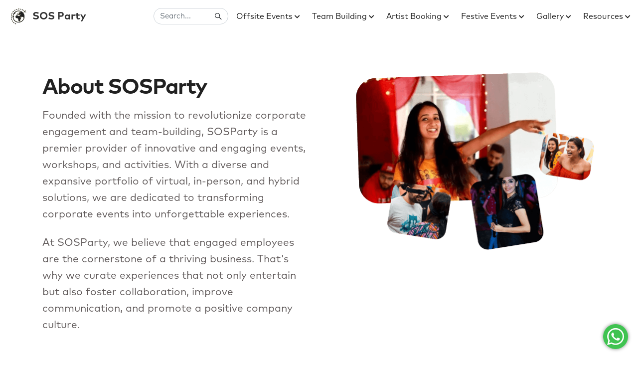

--- FILE ---
content_type: text/html; charset=UTF-8
request_url: https://www.sosparty.io/about
body_size: 47997
content:

<!DOCTYPE html>
<html lang="en">
<head>
    <base href="https://www.sosparty.io" />
    <meta charset="UTF-8">
    <title>India's Top rated offsite team building event organizing company</title>
    <meta property="og:title" content="India's Top rated offsite team building event organizing company"/>

    <meta name="viewport" content="width=device-width, initial-scale=1.0">
    <meta name="viewport" content="width=device-width, initial-scale=1.0">
    <meta name="description" content="We provide team-building activities, wellness programs, cultural celebrations, offsite and MICE events for corporate teams." />
    <meta property="og:description" content="We provide team-building activities, wellness programs, cultural celebrations, offsite and MICE events for corporate teams."/>
    <meta name="keywords" content="SOS Booster Parties, Online Booster Parties, Offline Booster Parties">
    <meta name="author" content="SOS Party" />
    <meta name="robots" content="index, follow" />
    
    <meta property="og:image" itemprop="image" content="https://www.sosparty.io/imgs/about-page-icons/Group-2.png" />
    <meta name="twitter:image" content="https://www.sosparty.io/imgs/about-page-icons/Group-2.png" />
    <meta name="thumbnail" content="https://www.sosparty.io/imgs/about-page-icons/Group-2.png"/>
    <link rel="image_src" href="https://www.sosparty.io/imgs/about-page-icons/Group-2.png" />

    <!-- favicon -->
    <link rel="shortcut icon" href="https://www.sosparty.io/imgs/sos-favicon.png">
    <!-- Bootstrap -->
    <link href="https://www.sosparty.io/css/bootstrap.min.css" rel="stylesheet" type="text/css">
       
    <!-- Font Awesome -->
    <link rel="stylesheet" href="https://www.sosparty.io/assets/font-awesome/css/all.min.css">

    <!-- Main Css -->
    <link href="https://www.sosparty.io/css/style.css" rel="stylesheet" type="text/css" id="theme-opt" />
    <link href="https://www.sosparty.io/css/custom.css" rel="stylesheet" type="text/css">
    <link href="https://www.sosparty.io/css/homepage.css" rel="stylesheet" type="text/css">
    <link href="https://www.sosparty.io/css/homepage-mob.css" rel="stylesheet" type="text/css">
    <link href="https://www.sosparty.io/css/custom-dropdown.css" rel="stylesheet">
    
    <script type="application/ld+json">
{
  "@context": "https://schema.org",
  "@type": "Article",
  "mainEntityOfPage": {
    "@type": "WebPage",
    "@id": "https://www.sosparty.io/about"
  },
  "headline": "Digital Employee Engagement Platform and Virtual Team Building Company",
  "description": "SOS is a leading digital employee engagement platform and virtual team building company with skilled artists providing a fun-loving high-phenomenal atmosphere for the corporate employees.",
  "image": "https://www.sosparty.io/imgs/about%20page%20icons/Group%202.png",  
  "author": {
    "@type": "Organization",
    "name": "SOS Party",
    "url": "https://www.facebook.com/sospartyofficial/photos/a.139435743276248/706162913270192"
  },  
  "publisher": {
    "@type": "Organization",
    "name": "SOS Party",
    "logo": {
      "@type": "ImageObject",
      "url": "https://www.facebook.com/sospartyofficial/photos/a.139435743276248/706162913270192"
    }
  },
  "datePublished": "2021-11-16",
  "dateModified": "2021-11-17"
}
</script>

<script type="application/ld+json"> {
    "@context": "https://schema.org/",
    "@type": "Product",
    "name": "SOS Party",
    "image": [
    "https://www.sosparty.io/imgs/about-page-icons/Group%202.png"],
    "description": "Founded with the mission to revolutionize corporate engagement and team-building.",
    "sku": "100009",
    "gtin8" : "110009",
    "brand": {
    "@type": "Brand",
    "name": "SOS Party"
    },

    "aggregateRating": {
        "@type": "AggregateRating",
        "ratingValue": "4.9",
        "reviewCount": "2009"
      }
    }
</script>    
    <style>
    .abt-section{
        padding-top: 120px;
    }
    .abt-hero-heading, .section-heading{
        font-size: 2.7rem;
    }
    .hero-description, .section-content, .white-subheading{
        font-size: 1.3rem;
    }
    </style>
    
    
<!-- Google Tag Manager -->
<script type="eee7836db3a3721413906097-text/javascript">(function(w,d,s,l,i){w[l]=w[l]||[];w[l].push({'gtm.start':
new Date().getTime(),event:'gtm.js'});var f=d.getElementsByTagName(s)[0],
j=d.createElement(s),dl=l!='dataLayer'?'&l='+l:'';j.async=true;j.src=
'https://www.googletagmanager.com/gtm.js?id='+i+dl;f.parentNode.insertBefore(j,f);
})(window,document,'script','dataLayer','GTM-NKWWXR6H');</script>
<!-- End Google Tag Manager -->

</head>
<body >

        <!-- header start -->
    <header id="topnav" class="defaultscroll sticky">
        <div class="container-fluid">
            <!-- Navbar STart -->
            <nav class="navbar navbar-expand-xl navbar-light">
                <a class="logo" href="https://www.sosparty.io"><img src="https://www.sosparty.io/imgs/sos-logo.png" style="margin-right: 5px;"
                        alt="sos-logo" title="sos-logo" />SOS Party</a>
                        
                <div style="float: right;">
                    <button class="navbar-toggler" type="button" data-toggle="collapse" data-target="#navbarSupportedContent" aria-controls="navbarSupportedContent" aria-expanded="false" aria-label="Toggle navigation">
                        <span class="navbar-toggler-icon"></span>
                    </button>
                    <a class="header_search_btn d-xl-none float-right navbar-toggler collapsed" data-toggle="collapse" data-target="#searchNavBar">
                        <i class="fab fa-sistrix" style="font-size: 17px; display: block; line-height: 24px;"></i>
                    </a>
                </div>

                <div class="collapse navbar-collapse d-xl-none" id="searchNavBar">
                    <ul class="navbar-nav ml-auto py-3 py-xl-0" style="">
                        <li class="nav-item d-xl-none">
                            <form id="search_form_mob">
                                <div class="input-group">
                                    <input type="text" name="q_mob" class="form-control header_search" placeholder="Search..." value=""
                                    style="border-radius: 1.3rem!important; z-index: 1; padding-right: 40px;" />
                                    
                                    <button type="submit" class="btn"
                                    style="position: absolute; right: 0; height: 100%; line-height: 10px; z-index: 2;">
                                        <i class="fab fa-sistrix"></i>
                                    </button>
                                </div>
                            </form>
                        </li>
                    </ul>
                </div>
                
                <div class="collapse navbar-collapse" id="navbarSupportedContent">
                    <ul class="navbar-nav ml-auto py-2 py-xl-0">
                        <li class="nav-item d-none d-xl-block">
                            <form id="search_form">
                                <div class="input-group">
                                    <input type="text" name="q" class="form-control header_search" placeholder="Search..." value=""
                                    style="border-radius: 1.3rem!important; z-index: 1; padding-right: 40px;" />
                                    
                                    <button type="submit" class="btn"
                                    style="position: absolute; right: 0; height: 100%; line-height: 10px; z-index: 2;">
                                        <i class="fab fa-sistrix"></i>
                                    </button>
                                </div>
                            </form>
                        </li>
                        <li class="nav-item pl-3 pl-xl-3 pl-md-3 ml-xl-0 ml-md-2 dropdown">
                            <a target="_blank" class="nav-link dropdown-toggle" data-toggle="dropdown" href="https://www.sosparty.io/corporate-offsite-MICE-events">Offsite Events <i class="fas fa-chevron-down fa-xs"></i></a>
                            <ul class="dropdown-menu">
                                <a class="dropdown-item" href="https://www.sosparty.io/corporate-offsite-MICE-events">All Locations <i class="fas fa-chevron-right fa-xs float-right"></i></a>
                                <hr />
                                <li class="dropdown-item sub-menu">
                                    <a target="_blank" class="dropdown-link dropdown-toggle" href="#">Indian Cities <i class="fas fa-chevron-down fa-xs"></i></a>
                                    <div class="dropdown-submenu">
                                        <a class="dropdown-item" href="https://www.sosparty.io/goa-corporate-offsites">Goa Offsite <i class="fas fa-chevron-right fa-xs float-right"></i></a>
                                        <a class="dropdown-item" href="https://www.sosparty.io/corporate-rishikesh-offsite-event-and-mice-travel">Rishikesh Offsite <i class="fas fa-chevron-right fa-xs float-right"></i></a>
                                    </div>
                                </li>
                                <li class="dropdown-item sub-menu">
                                    <a target="_blank" class="dropdown-link dropdown-toggle" href="#">International Cities <i class="fas fa-chevron-down fa-xs"></i></a>
                                    <div class="dropdown-submenu">
                                        <a class="dropdown-item" href="https://www.sosparty.io/corporate-phuket-offsite-event-and-mice-travel">Thailand Offsite <i class="fas fa-chevron-right fa-xs float-right"></i></a>
                                        <a class="dropdown-item" href="https://www.sosparty.io/corporate-singapore-offsite-event-and-mice-travel">Singapore Offsite <i class="fas fa-chevron-right fa-xs float-right"></i></a>
                                        <a class="dropdown-item" href="https://www.sosparty.io/corporate-dubai-offsite-event-and-mice-travel">Dubai Offsite <i class="fas fa-chevron-right fa-xs float-right"></i></a>
                                        <a class="dropdown-item" href="https://www.sosparty.io/corporate-vietnam-offsite-event-and-mice-travel">Vietnam Offsite <i class="fas fa-chevron-right fa-xs float-right"></i></a>
                                    </div>
                                </li>
                                <hr />
                                <li class="dropdown-item sub-menu">
                                    <a target="_blank" class="dropdown-link dropdown-toggle" href="#">Day Outing <i class="fas fa-chevron-down fa-xs"></i></a>
                                    <div class="dropdown-submenu">
                                        <a class="dropdown-item" href="https://www.sosparty.io/corporate-day-outing-event-near-bengaluru">Bengaluru <i class="fas fa-chevron-right fa-xs float-right"></i></a>
                                        <a class="dropdown-item" href="https://www.sosparty.io/corporate-day-outing-event-near-hyderabad">Hyderabad <i class="fas fa-chevron-right fa-xs float-right"></i></a>
                                    </div>
                                </li>
                                <hr />
                                <a class="dropdown-item" href="https://www.sosparty.io/dealership-incentive-awards-mice-events">Dealership Events <i class="fas fa-chevron-right fa-xs float-right"></i></a>
                            </ul>
                        </li>
                        <li class="nav-item pl-3 pl-xl-3 pl-md-3 ml-md-2 dropdown">
                            <a target="_blank" class="nav-link dropdown-toggle" data-toggle="dropdown" href="https://www.sosparty.io/booster/activities">Team Building <i class="fas fa-chevron-down fa-xs"></i></a>
                            <div class="dropdown-menu">
                                <a class="dropdown-item" href="https://www.sosparty.io/booster/activities">All Activities <i class="fas fa-chevron-right fa-xs float-right"></i></a>
                                <hr />
                                <a class="dropdown-item" href="https://www.sosparty.io/booster/activities/offline">In-Person <i class="fas fa-chevron-right fa-xs float-right"></i></a>
                                <a class="dropdown-item" href="https://www.sosparty.io/booster/activities/online">Virtual <i class="fas fa-chevron-right fa-xs float-right"></i></a>
                                <hr />
                                <a class="dropdown-item" href="https://www.sosparty.io/booster/activities/collection/best-corporate-team-outing-and-offsite-activities">Offsite Team Building <i class="fas fa-chevron-right fa-xs float-right"></i></a>
                                <hr />
                                <a class="dropdown-item" href="https://www.sosparty.io/booster/activities/team-bonding-and-culture/corporate-drum-circle-team-building-activity">Drum Circle <i class="fas fa-chevron-right fa-xs float-right"></i></a>
                                <a class="dropdown-item" href="https://www.sosparty.io/booster/activities/collection/outdoor-corporate-team-building-activities-and-events">Outdoor Team Building <i class="fas fa-chevron-right fa-xs float-right"></i></a>
                                <a class="dropdown-item" href="https://www.sosparty.io/booster/activities/collection/offline-office-activities">Fun Friday Activities <i class="fas fa-chevron-right fa-xs float-right"></i></a>
                                <a class="dropdown-item" href="https://www.sosparty.io/booster/activities/collection/design-and-construction-based-team-building-activities">Construction Based Team Building<i class="fas fa-chevron-right fa-xs float-right"></i></a>
                                <a class="dropdown-item" href="https://www.sosparty.io/booster/activities/collection/corporate-csr-team-building-events-workshops-ideas-games">CSR Team Building <i class="fas fa-chevron-right fa-xs float-right"></i></a>
                                <a class="dropdown-item" href="https://www.sosparty.io/booster/activities/collection/diy-activities-and-workshops-for-corporate-employees-in-office">DIY Activities <i class="fas fa-chevron-right fa-xs float-right"></i></a>
                            </div>
                        </li>
                        <li class="nav-item pl-3 pl-xl-3 pl-md-3 ml-md-2 dropdown">
                            <a target="_blank" class="nav-link dropdown-toggle" data-toggle="dropdown" href="https://www.sosparty.io/artists">Artist Booking <i class="fas fa-chevron-down fa-xs"></i></a>
                            <div class="dropdown-menu">
                                <a class="dropdown-item" href="https://www.sosparty.io/artists">All Artists <i class="fas fa-chevron-right fa-xs float-right"></i></a>
                                <hr />
                                <a class="dropdown-item" href="https://www.sosparty.io/artists/celebrities">All Celebrities<i class="fas fa-chevron-right fa-xs float-right"></i></a>
                                <hr />
                                <a class="dropdown-item" href="https://www.sosparty.io/artists/anchor-emcee">Emcee & Anchors <i class="fas fa-chevron-right fa-xs float-right"></i></a>
                                <a class="dropdown-item" href="https://www.sosparty.io/artists/music-band?r=3&t=non-celebrity&page=1">Music Bands <i class="fas fa-chevron-right fa-xs float-right"></i></a>
                                <a class="dropdown-item" href="https://www.sosparty.io/artists/celebrities?r=3&s=music-band&page=1">Celebrity Singers <i class="fas fa-chevron-right fa-xs float-right"></i></a>
                                <a class="dropdown-item" href="https://www.sosparty.io/artists/standup-comedian">Standup Comedians <i class="fas fa-chevron-right fa-xs float-right"></i></a>
                                <a class="dropdown-item" href="https://www.sosparty.io/artists/motivational-speaker">Motivational Speakers <i class="fas fa-chevron-right fa-xs float-right"></i></a>
                                <a class="dropdown-item" href="https://www.sosparty.io/artists/drum-circle">Drum Circle Artists<i class="fas fa-chevron-right fa-xs float-right"></i></a>
                                <a class="dropdown-item" href="https://www.sosparty.io/artists/magician-mentalist">Magician / Mentalist<i class="fas fa-chevron-right fa-xs float-right"></i></a>
                            </div>
                        </li>
                        <li class="nav-item pl-3 pl-xl-3 pl-md-3 ml-md-2 dropdown">
                            <a target="_blank" class="nav-link dropdown-toggle" data-toggle="dropdown" href="#">Festive Events <i class="fas fa-chevron-down fa-xs"></i></a>
                            <div class="dropdown-menu">
                                <a class="dropdown-item" href="https://www.sosparty.io/diwali-celebration-at-office">Diwali <i class="fas fa-chevron-right fa-xs float-right"></i></a>
                                <a class="dropdown-item" href="https://www.sosparty.io/office-christmas-celebration-party">Christmas <i class="fas fa-chevron-right fa-xs float-right"></i></a>
                            </div>
                        </li>
                        <li class="nav-item pl-3 pl-xl-3 pl-md-3 ml-md-2 dropdown">
                            <a target="_blank" class="nav-link dropdown-toggle" data-toggle="dropdown" href="https://www.sosparty.io/#">Gallery <i class="fas fa-chevron-down fa-xs"></i></a>
                            <div class="dropdown-menu">
                                <a class="dropdown-item" href="https://www.sosparty.io/events-image-gallery">Image Gallery <i class="fas fa-chevron-right fa-xs float-right"></i></a>
                                <a class="dropdown-item" href="https://www.sosparty.io/events-video-gallery">Video Gallery<i class="fas fa-chevron-right fa-xs float-right"></i></a>
                                <hr />
                                <a target="_blank" class="dropdown-item" href="https://youtu.be/-P_d1JHn75w">HR Testimonials <i class="fas fa-chevron-right fa-xs float-right"></i></a>
                                <a target="_blank" class="dropdown-item" href="https://youtu.be/L-kJdadaUKQ">SOS Party Showreel <i class="fas fa-chevron-right fa-xs float-right"></i></a>
                            </div>
                        </li>
                        <li class="nav-item pl-3 pl-xl-3 pl-md-3 ml-md-2 dropdown">
                            <a target="_blank" class="nav-link dropdown-toggle" data-toggle="dropdown" href="https://www.sosparty.io/#">Resources <i class="fas fa-chevron-down fa-xs"></i></a>
                            <div class="dropdown-menu" style="left: unset;right: -10px;">
                                                                <a class="dropdown-item" href="https://www.sosparty.io/client">Signin <i class="fas fa-sign-in-alt fa-xs float-right"></i></a>
                                                                <a class="dropdown-item" href="https://www.sosparty.io">Home <i class="fas fa-chevron-right fa-xs float-right"></i></a>
                                <a class="dropdown-item" href="https://www.sosparty.io/hr-employee-engagement-calendar-for-corporate-offices-and-teams">HR Calendar <i class="fas fa-chevron-right fa-xs float-right"></i></a>
                                <a class="dropdown-item" href="https://artists.sosparty.io">Join As Artist <i class="fas fa-chevron-right fa-xs float-right"></i></a>
                                <a class="dropdown-item" href="https://www.sosparty.io/about">About Us <i class="fas fa-chevron-right fa-xs float-right"></i></a>
                                <a class="dropdown-item" href="https://www.sosparty.io/contact-us">Contact Us <i class="fas fa-chevron-right fa-xs float-right"></i></a>
                                                            </div>
                        </li>
                                                                        
                    </ul>
                </div>
            </nav>
            <!-- Navbar End -->
        </div>
    </header>
    <!--end header-->    <!-- hero-section -->
    <section>
        <div class="position-relative abt-section" style="background-color: #fff;">
            <div class="container">
                <div class="row">
                    <div class="col-lg-6 col-sm-12 col-md-6">
                        <h1 class="abt-hero-heading mob-center blue-text mt-4">About SOSParty</h1>
                        <p class="hero-description mob-center mb-4">Founded with the mission to revolutionize corporate engagement and team-building, 
                        SOSParty is a premier provider of innovative and engaging events, workshops, and activities. With a diverse and expansive portfolio of 
                        virtual, in-person, and hybrid solutions, we are dedicated to transforming corporate events into unforgettable experiences.</p>
                        <p class="hero-description mob-center mb-4">At SOSParty, we believe that engaged employees are the cornerstone of a thriving business. That's why we curate experiences that not only entertain 
                        but also foster collaboration, improve communication, and promote a positive company culture. </p>
                    </div>
                    <div class="col-lg-6 col-md-6 section1-col5 mt-lg-4 pt-2 mt-sm-0 pt-sm-0 ml-lg-auto">
                        <img src="https://www.sosparty.io/imgs/about-page-icons/Group-2.png" class="img-fluid ml-lg-auto"
                            title="online employee engagement"
                            alt="online employee engagement | virtual team bonding activites">
                    </div>
                </div>
            </div>
        </div>
    </section>

    <!-- blue top tilted -->
    <div class="position-relative">
        <div class="shape overflow-hidden text-blue" style="color: #111111!important;">
            <svg viewBox="0 0 2880 250" fill="none" xmlns="http://www.w3.org/2000/svg">
                <path d="M720 125L2160 0H2880V250H0V125H720Z" fill="currentColor"></path>
            </svg>
        </div>
    </div>

    
     <!-- offerings and tribe-->
    <section class="position-relative">
        <div class="top-bottom-60" style="background-color: #111111;">
            <!-- <div class="abt-page-ellipse  mob-hide"></div> -->
            <div class="container">
                <div class="row">
                    <div class="col-sm-12 col-lg-12 col-md-12 col-12">
                        <h2 class="section-heading mob-center text-center text-white">Our Services</h2>

                    </div>
                    <div class="col-sm-12 col-lg-10 col-md-10 col-12 who-we-are-box ml-auto mr-auto">
                        <p class="section-content mb-4 mob-center text-center text-white" style="margin:auto">Our services span across a wide range of areas, including 
                        team-building activities, wellness programs, cultural celebrations, offsite and MICE events, among others. We cater to all corporate needs, from 
                        small team engagements to large group activities and outbound training sessions.
                        </p>
                        <p class="section-content mb-4 mob-center text-center text-white" style="margin:auto">Leveraging technology, creativity, and our expert team, we have 
                        proudly served over 3,500 teams globally, creating memorable experiences that resonate long after the events have concluded.
                        </p>
                    </div>

                </div>
                <div class="row card-group justify-content-center">
                    <div class="col-12 col-sm-12 col-md-6 col-lg-4 mt-4">
                        <a href="https://www.sosparty.io/booster/activities" class="card  ml-auto mr-auto" style="background-color: transparent;">
                            <img class="card-img lazyload" data-src="https://www.sosparty.io/imgs/about-page-icons/about-team-building.webp" title="Team Building" alt="Team Building"
                                style="object-fit: cover;">
                            <div class="card-img-overlay text-white d-flex flex-column justify-content">
                                <h4 class="card-text text-center">Team Building</h4>
                                <p class="text-center">Employee engagement experiences that corporates actually love</p>
                            </div>
                        </a>
                    </div>
                    <div class="col-12 col-sm-12 col-md-6 col-lg-4 mt-4">
                        <a href="https://www.sosparty.io/artists" class="card  ml-auto mr-auto" style="background-color: transparent;">
                            <img class="card-img lazyload" data-src="https://www.sosparty.io/imgs/about-page-icons/about-artist-celebrity-booking.webp" title="Artist and Celebrity Booking" alt="Artist and Celebrity Booking"
                                style="object-fit: cover;">
                            <div class=" card-img-overlay text-white d-flex flex-column justify-content">
                                <h4 class="card-text text-center">Artist & Celebrity Booking</h4>
                                <p class="text-center">India's best artists for cultural celebrations and entertainment</p>
                            </div>

                        </a>
                    </div>
                    <div class="col-12 col-sm-12 col-md-6 col-lg-4 mt-4 mb-4">
                        <a href="https://www.sosparty.io/corporate-offsite-MICE-events" class="card  ml-auto mr-auto" style="background-color: transparent;">
                            <img class="card-img lazyload" data-src="https://www.sosparty.io/imgs/about-page-icons/mice-offsites.webp" title="MICE and Offsites" alt="MICE and Offsites"
                                style="object-fit: cover;">
                            <div class="card-img-overlay text-white d-flex flex-column justify-content">
                                <h4 class="card-text text-center">MICE and Offsites</h4>
                                <p class="text-center">All-Inclusive Offsite Event Solutions at your Fingertips</p>
                            </div>
                        </a>
                    </div>
                </div>
                <div class="row section-gap">
                    <div class="col-sm-12 col-lg-12 col-md-12 col-12">
                        <h2 class="section-heading mob-center text-center text-white">About SOS Tribe</h2>
                    </div>
                    <div class="col-sm-12 col-lg-10 col-md-10 col-12 who-we-are-box ml-auto mr-auto">
                        <p class="section-content mob-center text-center text-white">SOS Tribe is the community of 5000+ super skilled artists from around the world who 
                        are trained to deliver phenomenal and highly engaged experiences during SOS Party.
                        </p>
                    </div>
                    <div class="col-12 text-center">
                        <a href="https://www.sosparty.io/artists" target="_blank" class="btn btn-primary mt-md-2 mt-2 mr-2 mb-md-5 mb-0">See all artists</a>
                    </div>
                </div>
            </div>
        </div>
    </section>
    
    <!-- blue bottom tilted -->
    <div class="position-relative">
        <div class="shape overflow-hidden" style="color: #fff;">
            <svg viewBox="0 0 2880 250" fill="none" xmlns="http://www.w3.org/2000/svg">
                <path d="M720 125L2160 0H2880V250H0V125H720Z" fill="currentColor"></path>
            </svg>
        </div>
    </div>
    

     <!-- what makes us different -->
    <section class="card-section-gap" style="background:#fff !important">
        <div class="container">
            <div class="row">
                <div class="col-sm-12 col-lg-12 col-md-12 col-12 ">
                    <h2 class="section-heading mob-center text-center dark-gray-text">Why do Corporates Love SOSParty?</h2>
                    <p class="section-content text-center mob-center mb-4" style="max-width:800px ;margin:auto">Each SOSParty experience is meticulously designed and executed 
                    to ensure maximum participation and engagement. We proudly boast a dedicated team of professionals passionate about creating unforgettable moments and 
                    reinforcing team spirit.</p>
                    <p class="section-content text-center mob-center mb-4" style="max-width:800px ;margin:auto">At SOSParty, we're more than just a corporate event solution 
                    provider - we're your partners in creating cherished memories and stronger teams. Let us help you create an engaging, exciting, and inclusive culture at 
                    your workplace.</p>
                    <p class="section-content text-center mob-center mb-4" style="max-width:800px ;margin:auto">For more information about our offerings and to discover how we 
                    can make your next corporate event a resounding success, visit <a href="https://www.sosparty.io">SOSParty</a>. Let's get the party started!</p>
                </div>
                <div class="col-sm-12 col-lg-12 col-md-12 col-12 ml-auto mr-auto">
                    <div class="auto-container mt-4">
                        <div class="row">
                            <!-- Feature Block 1 -->
                            <div class="abt-feature-block col-lg-4 col-md-6 col-sm-6 wow fadeInUp animated" style="visibility: visible; animation-name: fadeInUp;">
                                <div class="inner-box" style="padding-left: 30px;">
                                    <div class="icon-box"><span class="icon flaticon-success"><svg width="65"
                                                height="65" viewBox="0 0 65 65" fill="none"
                                                xmlns="http://www.w3.org/2000/svg">
                                                <path
                                                    d="M41.5352 56.3607C41.5352 55.8347 41.109 55.4085 40.5831 55.4085H36.157C35.631 55.4085 35.2048 55.8347 35.2048 56.3607C35.2048 56.8866 35.631 57.3128 36.157 57.3128H40.5831C41.109 57.3128 41.5352 56.8866 41.5352 56.3607Z"
                                                    fill=" #212121" />
                                                <path
                                                    d="M46.7337 26.1106C46.7131 20.8255 43.8263 16.0636 39.176 13.5935L39.1288 13.0089L42.5106 9.06573C42.8837 8.63054 43.0006 8.04543 42.8235 7.50031C42.6463 6.95532 42.2077 6.55086 41.6505 6.41845L36.5968 5.21598L36.5438 5.12927C36.27 4.68051 35.6843 4.5387 35.2351 4.81241C34.7862 5.08624 34.6444 5.67211 34.9182 6.12113L35.0307 6.30546C35.2555 6.67362 35.6252 6.94211 36.045 7.04215L40.7728 8.16692L37.6091 11.8558C37.3281 12.1835 37.187 12.618 37.2215 13.0484L37.6127 17.8924L33.127 16.0233C32.7282 15.857 32.2712 15.8572 31.8727 16.0233L27.3869 17.8924L27.7781 13.0488C27.813 12.6185 27.6718 12.1837 27.3906 11.8558L24.2268 8.16705L28.9549 7.04228C29.3749 6.94224 29.7447 6.67362 29.9691 6.30521L32.4998 2.15637L32.9347 2.86906C33.2085 3.31821 33.7947 3.46001 34.2432 3.18606C34.6921 2.91235 34.8341 2.32648 34.5602 1.87746L33.8917 0.781375C33.5934 0.292111 33.073 0 32.4997 0C31.9265 0 31.4063 0.292111 31.108 0.781375L28.4028 5.21611L23.3494 6.41832C22.7919 6.55086 22.3533 6.95519 22.1762 7.50019C21.999 8.04531 22.1157 8.63042 22.489 9.06586L25.8708 13.0088L25.8236 13.5928C21.4386 15.9252 18.5632 20.3993 18.288 25.3671C18.2589 25.8921 18.6609 26.3414 19.1859 26.3704C19.2039 26.3714 19.2217 26.3719 19.2394 26.3719C19.7412 26.3719 20.1612 25.9795 20.1892 25.4724C20.4042 21.5931 22.4504 18.061 25.6353 15.9224L25.4525 18.1866C25.4064 18.7577 25.6555 19.2999 26.1191 19.6368C26.5826 19.9735 27.1749 20.0434 27.7046 19.8229L32.4996 17.8251L37.2949 19.8231C37.8251 20.0437 38.4172 19.9731 38.8801 19.6368C39.3437 19.2999 39.5928 18.7577 39.5467 18.1867L39.3636 15.9213C42.7531 18.1852 44.8129 21.9651 44.8291 26.1182C44.8529 32.3301 45.5331 36.2299 47.0168 38.5252C45.4515 38.964 43.8758 39.3328 42.3067 39.6306C42.9341 38.2643 43.2868 36.7465 43.2868 35.1472V27.7525C43.2868 27.1345 42.8242 26.6043 42.2106 26.5195C39.7157 26.1749 37.8496 25.4 36.506 24.1504C36.0601 23.7356 35.385 23.7016 34.9008 24.0694C31.9483 26.3122 28.0881 27.1357 23.1004 26.5873C22.7477 26.5486 22.3952 26.662 22.1317 26.8978C21.869 27.1333 21.7181 27.4709 21.7181 27.8237V35.1472C21.7181 36.7471 22.0711 38.2653 22.6988 39.6322C21.1278 39.3341 19.5497 38.9646 17.9819 38.5252C19.1974 36.6463 19.8715 33.7037 20.0877 29.3873C20.1141 28.8621 19.7097 28.4151 19.1845 28.3889C18.6543 28.359 18.2122 28.767 18.186 29.2921C17.9646 33.7117 17.2471 36.5649 15.9926 38.0146C15.7017 38.3505 15.6025 38.8055 15.727 39.2315C15.851 39.6554 16.1778 39.9833 16.6008 40.1086C19.0613 40.8388 21.5556 41.4044 24.0199 41.7944C24.1495 41.9593 24.2833 42.1206 24.422 42.2778L22.9115 42.9808C20.6725 44.0227 19.2259 46.2915 19.2259 48.761V63.1206C19.2259 64.1569 20.0691 65 21.1054 65H35.3223C35.8483 65 36.2744 64.5738 36.2744 64.0479C36.2744 63.5219 35.8483 63.0957 35.3223 63.0957H21.1305V48.7608C21.1305 47.029 22.1451 45.4378 23.7153 44.7071L25.9207 43.6807C26.7483 44.3205 27.6706 44.8427 28.6633 45.2224L28.0085 47.9404C27.7797 48.8898 28.1856 49.8705 29.018 50.3809L31.329 51.7977C31.691 52.0196 32.0968 52.1305 32.5026 52.1305C32.9085 52.1305 33.3146 52.0195 33.6765 51.7976L35.9874 50.3809C36.8199 49.8705 37.2257 48.8898 36.9969 47.9402L36.3422 45.2224C37.3351 44.8428 38.2573 44.3205 39.085 43.6807L41.2905 44.7071C42.8606 45.4378 43.8752 47.029 43.8752 48.7608V63.0957H39.1289C38.603 63.0957 38.1768 63.5219 38.1768 64.0479C38.1768 64.5738 38.603 65 39.1289 65H43.9001C44.9363 65 45.7794 64.1569 45.7794 63.1206V48.7608C45.7794 46.2914 44.3327 44.0226 42.0939 42.9807L40.5832 42.2777C40.7224 42.1201 40.8566 41.9583 40.9864 41.7928C43.4487 41.4026 45.9401 40.8378 48.3975 40.1086C48.8209 39.9832 49.1476 39.6551 49.2717 39.2314C49.3963 38.8055 49.2971 38.3505 49.0062 38.0144C47.0014 35.6977 46.7491 30.1112 46.7337 26.1106ZM23.623 28.5519C28.5418 28.9766 32.4788 28.1073 35.6187 25.9032C37.0959 27.1228 38.9912 27.9171 41.3829 28.319V35.147C41.3829 40.0433 37.3993 44.0269 32.5029 44.0269C27.6066 44.0269 23.623 40.0433 23.623 35.147V28.5519ZM35.1459 48.3862C35.1806 48.5307 35.1189 48.6797 34.9924 48.7575L32.6816 50.1742C32.5714 50.2415 32.4346 50.2416 32.3244 50.1743L30.0135 48.7575C29.887 48.6799 29.8253 48.5307 29.8599 48.3863L30.4971 45.7414C31.1475 45.8642 31.8174 45.9314 32.503 45.9314C33.1885 45.9314 33.8585 45.8644 34.5088 45.7415L35.1459 48.3862Z"
                                                    fill=" #212121" />
                                                <path
                                                    d="M28.8491 33.4924C29.3751 33.4924 29.8013 33.0662 29.8013 32.5402V32.4284C29.8013 31.9024 29.3751 31.4762 28.8491 31.4762C28.3232 31.4762 27.897 31.9024 27.897 32.4284V32.5402C27.897 33.0662 28.3232 33.4924 28.8491 33.4924Z"
                                                    fill=" #212121" />
                                                <path
                                                    d="M36.157 33.4924C36.6829 33.4924 37.1091 33.0662 37.1091 32.5402V32.4284C37.1091 31.9024 36.6829 31.4762 36.157 31.4762C35.631 31.4762 35.2048 31.9024 35.2048 32.4284V32.5402C35.2048 33.0662 35.6311 33.4924 36.157 33.4924Z"
                                                    fill=" #212121" />
                                                <path
                                                    d="M30.2226 38.597C30.9685 39.0433 31.7358 39.2663 32.5032 39.2663C33.2705 39.2663 34.0378 39.0431 34.7838 38.597C35.2352 38.327 35.3821 37.7425 35.1122 37.2912C34.842 36.8397 34.2572 36.6933 33.8064 36.9628C32.9171 37.4947 32.0891 37.4946 31.2001 36.9628C30.749 36.693 30.1644 36.8399 29.8943 37.2912C29.6243 37.7425 29.7711 38.327 30.2226 38.597Z"
                                                    fill=" #212121" />
                                                <path
                                                    d="M17.4724 19.6912C17.8558 19.4128 18.0617 18.9647 18.0236 18.4926L17.7932 15.64L19.6562 13.4678C19.9647 13.1084 20.0614 12.6247 19.9152 12.1743C19.7688 11.7237 19.4062 11.3892 18.9454 11.2798L16.1611 10.6174L14.6708 8.17408C14.4243 7.76975 13.9944 7.52842 13.5207 7.52829C13.5207 7.52829 13.5206 7.52829 13.5205 7.52829C13.0469 7.52829 12.617 7.76962 12.37 8.17408L10.88 10.6174L8.0959 11.2797C7.63495 11.3892 7.27251 11.7236 7.12601 12.1741C6.97976 12.6248 7.07637 13.1082 7.38473 13.4676L9.24784 15.64L9.01756 18.4927C8.97947 18.9649 9.18539 19.4129 9.56865 19.6912C9.94823 19.9669 10.4372 20.0288 10.8788 19.8448L13.5206 18.7442L16.1624 19.8448C16.5994 20.0269 17.0891 19.9697 17.4724 19.6912ZM14.0388 16.8972C13.8741 16.8286 13.6976 16.7943 13.5207 16.7943C13.3439 16.7943 13.1672 16.8286 13.0024 16.8973L10.9892 17.7361L11.1648 15.5628C11.1939 15.2066 11.0769 14.8469 10.8446 14.5764L9.42469 12.9209L11.5469 12.416C11.8937 12.3333 12.1993 12.1114 12.3852 11.8067L13.5207 9.9449L14.6565 11.8069C14.8423 12.1113 15.1477 12.3332 15.4949 12.416L17.6166 12.9209L16.1967 14.5765C15.9646 14.8472 15.848 15.2062 15.8765 15.5622L16.0522 17.7361L14.0388 16.8972Z"
                                                    fill=" #212121" />
                                                <path
                                                    d="M57.8738 12.1741C57.7274 11.7236 57.3648 11.3891 56.904 11.2796L54.1197 10.6172L52.6294 8.17393C52.3829 7.7696 51.953 7.52826 51.4793 7.52814C51.4793 7.52814 51.4792 7.52814 51.4791 7.52814C51.0055 7.52814 50.5756 7.76947 50.3287 8.17393L48.8388 10.6173L46.0546 11.2796C45.5937 11.3892 45.2312 11.7236 45.0847 12.1741C44.9385 12.6248 45.0351 13.1082 45.3435 13.4676L47.2066 15.6398L46.9763 18.4927C46.9382 18.9649 47.1441 19.4129 47.5274 19.6912C47.907 19.9669 48.396 20.0287 48.8375 19.8448L51.4793 18.7441L54.1211 19.8448C54.5582 20.0268 55.048 19.9696 55.4313 19.6912C55.8145 19.4128 56.0206 18.9646 55.9825 18.4925L55.7521 15.64L57.615 13.4677C57.9233 13.1083 58.0201 12.6247 57.8738 12.1741ZM51.0039 9.16553L51.004 9.16591C51.004 9.16579 51.0039 9.16566 51.0039 9.16553C51.0038 9.16553 51.0038 9.16553 51.0039 9.16553ZM54.1553 14.5765C53.9232 14.8472 53.8066 15.2062 53.8351 15.5621L54.0108 17.736L51.9975 16.8971C51.8329 16.8286 51.6563 16.7943 51.4794 16.7943C51.3026 16.7943 51.1259 16.8286 50.9611 16.8973L48.9479 17.736L49.1235 15.5628C49.1525 15.2069 49.0359 14.8475 48.8035 14.5764L47.3836 12.9208L49.5056 12.416C49.8525 12.3333 50.158 12.1114 50.3439 11.8067L51.4794 9.94488L52.6153 11.8068C52.801 12.1113 53.1064 12.3332 53.4536 12.416L55.5753 12.9208L54.1553 14.5765Z"
                                                    fill=" #212121" />
                                            </svg>
                                        </span></div>
                                    <h4 class="text-center"><a class="section-subheading">Designed to make you feel
                                            happy</a>
                                    </h4>
                                    <div class="text section-content text-center">
                                        SOS Parties are scientifically designed to make sure that the attendees go back
                                        home happier
                                        than how they came in.</div>
                                </div>
                            </div>
                            <!-- Feature Block 2-->
                            <div class="abt-feature-block col-lg-4 col-md-6 col-sm-6 wow fadeInUp animated"
                                style="visibility: visible; animation-name: fadeInUp;">
                                <div class="inner-box" style="padding-left: 30px;    
                                ">
                                    <div class="icon-box"><span class="icon flaticon-search"><svg width="61" height="61"
                                                viewBox="0 0 61 61" fill="none" xmlns="http://www.w3.org/2000/svg">
                                                <path
                                                    d="M22.6278 31.5451L19.649 30.5518C19.3947 30.4693 19.118 30.4905 18.8792 30.6107L18.412 28.745C20.0765 27.9231 21.3543 26.4836 21.9728 24.7333C22.0103 24.6266 22.0246 24.5139 22.0571 24.4062H23.3906C24.1987 24.4062 24.9736 24.0852 25.545 23.5138C26.1164 22.9424 26.4375 22.1675 26.4375 21.3594V19.3281C26.4349 18.7002 26.2383 18.0884 25.8747 17.5765C25.5111 17.0645 24.9982 16.6774 24.4062 16.4681V11.2031C24.4046 9.85682 23.8691 8.56611 22.9171 7.61413C21.9651 6.66215 20.6744 6.12661 19.3281 6.125H11.2031C9.85677 6.12661 8.56606 6.66215 7.61408 7.61413C6.6621 8.56611 6.12656 9.85682 6.12495 11.2031V16.4681C5.53293 16.6774 5.02004 17.0645 4.65644 17.5765C4.29285 18.0884 4.0963 18.7002 4.0937 19.3281V21.3594C4.0937 22.1675 4.41471 22.9424 4.98611 23.5138C5.55751 24.0852 6.33249 24.4062 7.14057 24.4062H8.47409C8.50659 24.5139 8.52081 24.6266 8.55839 24.7333C9.1769 26.4836 10.4546 27.9231 12.1192 28.745L11.653 30.6107C11.5347 30.5507 11.4057 30.5146 11.2734 30.5045C11.1412 30.4944 11.0082 30.5105 10.8821 30.5518L7.90331 31.5451C5.71006 31.8524 3.70297 32.9455 2.25506 34.6213C0.807154 36.2971 0.0169087 38.4416 0.0311963 40.6562V57.9219C0.0311963 58.73 0.352206 59.5049 0.923606 60.0763C1.49501 60.6477 2.26999 60.9688 3.07807 60.9688H27.4531C28.2612 60.9688 29.0361 60.6477 29.6076 60.0763C30.179 59.5049 30.5 58.73 30.5 57.9219V40.6562C30.5142 38.4416 29.724 36.2971 28.2761 34.6213C26.8282 32.9455 24.8211 31.8524 22.6278 31.5451ZM24.4062 21.3594C24.4062 21.6287 24.2992 21.8871 24.1087 22.0775C23.9183 22.268 23.6599 22.375 23.3906 22.375H22.375V18.3125H23.3906C23.6599 18.3125 23.9183 18.4195 24.1087 18.61C24.2992 18.8004 24.4062 19.0588 24.4062 19.3281V21.3594ZM8.1562 11.2031C8.1562 10.395 8.47721 9.62006 9.04861 9.04866C9.62001 8.47726 10.395 8.15625 11.2031 8.15625H19.3281C20.1362 8.15625 20.9111 8.47726 21.4825 9.04866C22.0539 9.62006 22.375 10.395 22.375 11.2031V16.2812C22.375 16.068 22.3079 15.8602 22.1833 15.6872C22.0586 15.5142 21.8826 15.3848 21.6803 15.3174L18.6334 14.3018C18.4865 14.2539 18.3307 14.2397 18.1775 14.2603C18.0244 14.2809 17.8778 14.3357 17.7488 14.4206L16.2812 15.3987V14.25C16.2812 14.0492 16.2216 13.8528 16.11 13.6859C15.9984 13.5189 15.8398 13.3887 15.6542 13.3119C15.4687 13.235 15.2645 13.2149 15.0675 13.2541C14.8705 13.2933 14.6896 13.39 14.5475 13.532L13.1703 14.9091C13.0785 14.6625 12.8945 14.4611 12.6571 14.3474C12.4198 14.2337 12.1475 14.2166 11.8978 14.2998L8.85089 15.3154C8.64824 15.3829 8.47203 15.5126 8.34731 15.686C8.2226 15.8594 8.15572 16.0677 8.1562 16.2812V11.2031ZM7.14057 22.375C6.87121 22.375 6.61289 22.268 6.42242 22.0775C6.23195 21.8871 6.12495 21.6287 6.12495 21.3594V19.3281C6.12495 19.0588 6.23195 18.8004 6.42242 18.61C6.61289 18.4195 6.87121 18.3125 7.14057 18.3125H8.1562V22.375H7.14057ZM10.4739 24.0569C10.2834 23.5166 10.1865 22.9478 10.1875 22.375V17.0135L11.2031 16.6743V17.2969C11.2031 17.4977 11.2627 17.694 11.3743 17.861C11.4859 18.028 11.6445 18.1581 11.8301 18.235C12.0156 18.3118 12.2198 18.332 12.4168 18.2928C12.6138 18.2536 12.7947 18.1569 12.9367 18.0149L14.25 16.7017V17.2969C14.2499 17.4807 14.2998 17.6612 14.3943 17.8189C14.4888 17.9767 14.6243 18.1058 14.7864 18.1925C14.9486 18.2793 15.1312 18.3204 15.3149 18.3115C15.4985 18.3025 15.6763 18.2439 15.8293 18.1419L18.4618 16.3828L20.3437 17.0135V22.375C20.3447 22.9478 20.2478 23.5166 20.0573 24.0569C19.7087 25.0494 19.0605 25.9091 18.2023 26.5173C17.344 27.1256 16.318 27.4522 15.2661 27.4522C14.2142 27.4522 13.1882 27.1256 12.3299 26.5173C11.4717 25.9091 10.8235 25.0494 10.4749 24.0569H10.4739ZM15.2656 29.4844C15.6716 29.4821 16.0766 29.4448 16.4762 29.3727L17.1871 32.2164L15.2656 34.142L13.343 32.2195L14.0539 29.3757C14.4539 29.4468 14.8593 29.4832 15.2656 29.4844ZM10.9278 32.6775L14.5475 36.2962C14.738 36.4866 14.9963 36.5935 15.2656 36.5935C15.5349 36.5935 15.7932 36.4866 15.9836 36.2962L19.6033 32.6775L20.7489 33.0604L16.7748 38.625H13.7564L9.7812 33.0604L10.9278 32.6775ZM18.2403 51.4798L15.2656 54.4545L12.2908 51.4798L13.4171 44.7188H17.114L18.2403 51.4798ZM14.0946 40.6562H16.4366L16.7758 42.6875H13.7553L14.0946 40.6562ZM2.06245 57.9219V52.8438H6.12495V58.9375H3.07807C2.80871 58.9375 2.55038 58.8305 2.35992 58.64C2.16945 58.4496 2.06245 58.1912 2.06245 57.9219ZM27.4531 58.9375H24.4062V52.8438H28.4687V57.9219C28.4687 58.1912 28.3617 58.4496 28.1712 58.64C27.9808 58.8305 27.7224 58.9375 27.4531 58.9375ZM28.4687 50.8125H23.3906C23.1212 50.8125 22.8629 50.9195 22.6724 51.11C22.482 51.3004 22.375 51.5588 22.375 51.8281V58.9375H8.1562V51.8281C8.1562 51.5588 8.0492 51.3004 7.85873 51.11C7.66826 50.9195 7.40993 50.8125 7.14057 50.8125H2.06245V40.6562C2.0509 39.0164 2.60516 37.4227 3.63178 36.1439C4.6584 34.8651 6.09458 33.9795 7.69815 33.6363L12.1669 39.8884L10.2017 51.6605C10.175 51.8201 10.1868 51.9837 10.236 52.1377C10.2853 52.2917 10.3707 52.4318 10.485 52.5462L14.5475 56.6087C14.738 56.7991 14.9963 56.906 15.2656 56.906C15.5349 56.906 15.7932 56.7991 15.9836 56.6087L20.0461 52.5462C20.1605 52.4318 20.2458 52.2917 20.2951 52.1377C20.3444 51.9837 20.3562 51.8201 20.3295 51.6605L18.3673 39.8884L22.8361 33.6363C24.4391 33.9801 25.8745 34.866 26.9006 36.1447C27.9266 37.4235 28.4804 39.0168 28.4687 40.6562V50.8125Z"
                                                    fill=" #212121" />
                                                <path
                                                    d="M18.3125 22.375H16.2813C16.2813 22.6444 16.1742 22.9027 15.9838 23.0932C15.7933 23.2836 15.535 23.3906 15.2656 23.3906C14.9963 23.3906 14.7379 23.2836 14.5475 23.0932C14.357 22.9027 14.25 22.6444 14.25 22.375H12.2188C12.2188 23.1831 12.5398 23.9581 13.1112 24.5295C13.6826 25.1009 14.4575 25.4219 15.2656 25.4219C16.0737 25.4219 16.8487 25.1009 17.4201 24.5295C17.9915 23.9581 18.3125 23.1831 18.3125 22.375Z"
                                                    fill=" #212121" />
                                                <path
                                                    d="M58.0528 26.7098C55.6447 26.1542 51.6127 25.2239 50.7657 23.0301C50.6614 22.7462 50.6047 22.4469 50.5981 22.1445L56.5537 24.3433C56.6666 24.3847 56.7859 24.406 56.9061 24.4063C57.1068 24.4064 57.3029 24.347 57.4698 24.2357L60.5167 22.2044C60.6557 22.1117 60.7698 21.986 60.8486 21.8386C60.9274 21.6912 60.9687 21.5266 60.9686 21.3594V13.2344C60.9687 13.0673 60.9274 12.9027 60.8486 12.7553C60.7698 12.6079 60.6557 12.4822 60.5167 12.3894L58.2894 10.9046C58.7957 9.93968 59.073 8.87114 59.0998 7.78179C59.1266 6.69244 58.9021 5.61157 58.4438 4.62295C57.9281 3.45901 57.106 2.45691 56.0654 1.72355C55.0247 0.990195 53.8045 0.553098 52.5349 0.458889C52.3663 0.447717 52.1987 0.437561 52.021 0.437561C50.7608 0.4837 49.5306 0.834611 48.4357 1.46024C47.3408 2.08587 46.4138 2.96757 45.7343 4.02983C45.0547 2.96757 44.1278 2.08587 43.0329 1.46024C41.938 0.834611 40.7077 0.4837 39.4476 0.437561C39.2698 0.437561 39.1022 0.447717 38.9113 0.459905C37.6447 0.556557 36.428 0.994838 35.3907 1.7281C34.3534 2.46136 33.5343 3.46215 33.0207 4.62397C32.5624 5.61258 32.3379 6.69346 32.3647 7.78281C32.3915 8.87215 32.6688 9.9407 33.1751 10.9056L30.9478 12.3905C30.8096 12.4836 30.6965 12.6093 30.6184 12.7565C30.5403 12.9037 30.4996 13.0678 30.4999 13.2344V21.3594C30.4999 21.5266 30.5411 21.6912 30.62 21.8386C30.6988 21.986 30.8128 22.1117 30.9519 22.2044L33.9987 24.2357C34.1656 24.347 34.3618 24.4064 34.5624 24.4063C34.6826 24.406 34.8019 24.3847 34.9148 24.3433L40.8704 22.1445C40.8642 22.4452 40.8082 22.7427 40.7049 23.0251C39.8558 25.2239 35.8238 26.1542 33.4158 26.7098C31.5074 27.1495 30.3547 27.4207 30.4857 28.5795C30.6065 29.6744 31.7095 29.7079 32.9882 29.7455C34.4507 29.7891 36.8983 29.8623 37.7616 31.0729C37.8391 31.1821 37.9049 31.2992 37.9576 31.4223C38.4126 32.4379 38.0237 33.8943 37.7403 34.9556C37.4752 35.9458 37.1746 37.0701 38.1821 37.519C38.3385 37.5879 38.5078 37.6225 38.6787 37.6206C38.8782 37.6181 39.075 37.5742 39.2566 37.4916C40.6633 36.8701 43.2663 33.0117 44.6445 28.7806C45.2072 27.0458 45.5728 25.2531 45.7343 23.4364C45.894 25.2539 46.2579 27.0476 46.819 28.7837C48.1982 33.0168 50.8012 36.8751 52.2079 37.4967C52.3897 37.5797 52.5869 37.6236 52.7868 37.6257C52.9557 37.6274 53.123 37.5928 53.2773 37.5241C54.2929 37.0732 53.9883 35.9489 53.7242 34.9587C53.4408 33.8973 53.0518 32.444 53.5211 31.3948C53.5672 31.288 53.6237 31.186 53.6897 31.0901C54.5712 29.8602 57.0189 29.7871 58.4814 29.7434C59.76 29.7058 60.863 29.6723 60.9839 28.5795C61.1139 27.4156 59.9611 27.1485 58.0528 26.7098ZM45.7343 21.3594C44.9308 21.3594 44.1453 21.1212 43.4773 20.6748C42.8092 20.2284 42.2885 19.5939 41.981 18.8516C41.6735 18.1093 41.5931 17.2924 41.7498 16.5044C41.9066 15.7163 42.2935 14.9925 42.8617 14.4243C43.4298 13.8562 44.1537 13.4692 44.9417 13.3125C45.7298 13.1557 46.5466 13.2362 47.2889 13.5437C48.0313 13.8512 48.6657 14.3719 49.1121 15.0399C49.5585 15.708 49.7968 16.4935 49.7968 17.2969C49.7968 18.3744 49.3688 19.4077 48.6069 20.1696C47.845 20.9314 46.8117 21.3594 45.7343 21.3594ZM58.9374 20.8161L56.7731 22.2593L51.1069 20.1671C51.5803 19.2845 51.828 18.2985 51.828 17.2969C51.828 16.2954 51.5803 15.3094 51.1069 14.4268L56.7731 12.3346L58.9374 13.7778V20.8161ZM34.8742 5.46389C35.232 4.63047 35.8124 3.9117 36.5518 3.38642C37.2912 2.86113 38.1609 2.54963 39.0657 2.48608C39.1906 2.47795 39.3155 2.46881 39.4476 2.46881C41.9622 2.46881 43.9833 4.56709 44.7969 6.51608C44.874 6.70112 45.0042 6.85919 45.171 6.97037C45.3378 7.08156 45.5338 7.14089 45.7343 7.14089C45.9347 7.14089 46.1307 7.08156 46.2976 6.97037C46.4644 6.85919 46.5946 6.70112 46.6717 6.51608C47.4842 4.56709 49.5063 2.46881 52.021 2.46881C52.153 2.46881 52.2779 2.47795 52.4201 2.48608C53.3219 2.55236 54.1882 2.86515 54.9243 3.39029C55.6605 3.91544 56.2382 4.63274 56.5943 5.46389C56.9668 6.24091 57.1303 7.10157 57.0689 7.96104C57.0075 8.82052 56.7231 9.64915 56.244 10.3653L49.7795 12.752C48.6681 11.7548 47.2275 11.2032 45.7343 11.2032C44.2411 11.2032 42.8005 11.7548 41.689 12.752L35.2246 10.3653C34.7454 9.64915 34.4611 8.82052 34.3997 7.96104C34.3382 7.10157 34.5018 6.24091 34.8742 5.46389ZM34.6955 22.2593L32.5312 20.8161V13.7778L34.6955 12.3346L40.3616 14.4268C39.8882 15.3094 39.6405 16.2954 39.6405 17.2969C39.6405 18.2985 39.8882 19.2845 40.3616 20.1671L34.6955 22.2593ZM40.1219 33.6099C40.308 32.6069 40.2066 31.5718 39.8294 30.624C39.7224 30.3733 39.5885 30.135 39.4303 29.913C38.6669 28.9443 37.577 28.2866 36.3641 28.0626C38.892 27.3313 41.687 26.1217 42.6011 23.7523C42.7285 23.4014 42.8134 23.0366 42.854 22.6655C43.1352 22.8152 43.428 22.9422 43.7294 23.0454C43.5918 24.7824 43.2509 26.4973 42.7138 28.155C42.0865 30.0766 41.2154 31.9098 40.1219 33.6099ZM52.024 29.9273C51.8773 30.1358 51.7527 30.3591 51.6523 30.5935C51.268 31.5507 51.1624 32.5972 51.3476 33.6119C50.2525 31.9102 49.3798 30.0753 48.7507 28.1519C48.2138 26.4949 47.873 24.7807 47.7351 23.0444C48.0365 22.9412 48.3293 22.8142 48.6105 22.6645C48.6519 23.0373 48.7375 23.4038 48.8654 23.7563C49.7795 26.1227 52.5745 27.3313 55.1034 28.0626C53.8851 28.2909 52.7909 28.9534 52.024 29.9273Z"
                                                    fill=" #212121" />
                                            </svg>
                                        </span></div>

                                    <h4 class="text-center"><a class="section-subheading">Led by worlds best artists</a>
                                    </h4>

                                    <div class="text section-content text-center">Our parties are led by the SOS Tribe -
                                        some
                                        of the best artists in the whole world.</div>
                                </div>
                            </div>
                            <!-- Feature Block 3-->
                            <div class="abt-feature-block col-lg-4 col-md-6 col-sm-6 wow fadeInUp animated"
                                data-wow-delay="400ms"
                                style="visibility: visible; animation-delay: 400ms; animation-name: fadeInUp;">
                                <div class="inner-box" style="padding-left: 30px;    
                                ">
                                    <div class="icon-box"><span class="icon flaticon-diamond-1"><svg width="65"
                                                height="65" viewBox="0 0 65 65" fill="none"
                                                xmlns="http://www.w3.org/2000/svg">
                                                <path
                                                    d="M60.6242 32.5079C61.9894 29.7813 63.0641 27.0404 63.8101 24.3397C66.149 15.8774 65.0164 8.79136 60.6203 4.38767C56.2246 -0.0160314 49.1515 -1.15117 40.7047 1.19201C38.0089 1.93935 35.273 3.01647 32.5515 4.3837C29.1657 2.68123 25.7749 1.4355 22.5079 0.717918C14.9194 -0.948346 8.52347 0.354911 4.49858 4.38767C1.91515 6.97583 0.416775 10.6124 0.166303 14.9045C-0.0589245 18.7656 0.722193 23.1966 2.42451 27.761C1.02662 28.8684 0.127197 30.5802 0.127197 32.4999C0.127197 34.4196 1.02662 36.1315 2.42451 37.2388C0.722193 41.8032 -0.0589245 46.2347 0.166303 50.0954C0.41727 54.3875 1.91515 58.024 4.49858 60.6122C7.38347 63.5028 11.4311 64.9931 16.3203 64.9931C17.3019 64.9931 18.3176 64.9331 19.3651 64.812C23.5573 64.3275 28.0366 62.8968 32.5579 60.6191C35.2775 61.9853 38.0114 63.061 40.7047 63.8078C43.5792 64.6053 46.2948 65 48.8 65C53.6555 65 57.7205 63.5172 60.6203 60.6122C64.6456 56.5799 65.9465 50.1722 64.2833 42.5694C63.567 39.2969 62.3236 35.8999 60.6242 32.5079ZM41.2126 3.03035C48.9698 0.878593 55.3841 1.83967 59.2738 5.73655C63.1636 9.63342 64.1229 16.0594 61.9751 23.8309C61.3736 26.0079 60.5475 28.2147 59.5199 30.4196C57.6784 27.1113 55.4138 23.8334 52.7898 20.7066C53.5937 19.6801 54.0748 18.3882 54.0748 16.9853C54.0748 15.629 53.6367 14.3476 52.8071 13.2794L51.3043 14.4502C51.8715 15.1807 52.171 16.0575 52.171 16.9853C52.171 19.2645 50.3202 21.1182 48.0456 21.1182C45.7711 21.1182 43.9203 19.2645 43.9203 16.9853C43.9203 14.7061 45.7711 12.8524 48.0456 12.8524C48.7882 12.8524 49.5163 13.0517 50.1504 13.4296L51.1236 11.7901C50.195 11.2372 49.1307 10.9446 48.0456 10.9446C46.6453 10.9446 45.3558 11.4271 44.3316 12.2325C41.2101 9.60367 37.9381 7.33487 34.636 5.48958C36.8368 4.46057 39.0395 3.63289 41.2126 3.03035ZM5.845 5.73655C10.9926 0.579559 20.4313 0.771973 30.475 5.48413C25.5719 8.22354 20.763 11.8918 16.3757 16.2866C13.1226 19.5457 10.2595 23.0463 7.85422 26.7007C7.31219 26.543 6.74195 26.4592 6.15685 26.4592C5.43662 26.4592 4.74609 26.5872 4.10506 26.8197C0.806344 17.8125 1.42411 10.165 5.845 5.73655ZM16.3698 63.0788C12.0628 63.0788 8.4012 61.8242 5.8445 59.2633C1.42411 54.8348 0.805849 47.1878 4.10506 38.1801C4.74609 38.4132 5.43662 38.5406 6.15685 38.5406C6.74541 38.5406 7.31368 38.4538 7.85224 38.2956C10.2575 41.9515 13.1216 45.4531 16.3757 48.7133C20.7615 53.1065 25.569 56.7738 30.4705 59.5132C25.4358 61.8738 20.5922 63.0793 16.3698 63.0788ZM32.554 58.4753C27.4114 55.7691 22.3331 51.9833 17.7221 47.3644C14.6239 44.26 11.891 40.9334 9.58674 37.464C11.1559 36.3725 12.186 34.555 12.186 32.5004C12.186 32.3214 12.1786 32.1404 12.1627 31.9623L10.2659 32.1305C10.2768 32.2525 10.2822 32.3764 10.2822 32.4999C10.2822 34.7791 8.4314 36.6328 6.15685 36.6328C3.8823 36.6328 2.03148 34.7791 2.03148 32.4999C2.03148 30.2207 3.8823 28.367 6.15685 28.367C7.728 28.367 9.14223 29.2418 9.84711 30.6497L11.5489 29.7947C11.0836 28.8649 10.4055 28.0947 9.5907 27.5289C11.8945 24.0625 14.6259 20.7374 17.7221 17.6355C22.3341 13.015 27.4143 9.22826 32.5584 6.52207C36.0596 8.36835 39.6019 10.7487 43.0337 13.6315C42.3912 14.5915 42.016 15.745 42.016 16.9853C42.016 20.3159 44.7212 23.0255 48.0456 23.0255C49.2836 23.0255 50.435 22.6496 51.3934 22.0059C54.2708 25.4441 56.6464 28.9933 58.4893 32.5004C55.788 37.6539 52.0082 42.7435 47.3967 47.3644C46.8893 47.8722 46.3681 48.377 45.8414 48.8715C44.7905 47.9808 43.4337 47.4422 41.9526 47.4422C40.5988 47.4422 39.3197 47.8816 38.2535 48.7123L39.4227 50.2179C40.1513 49.65 41.0265 49.35 41.9526 49.3495C44.2272 49.3495 46.078 51.2037 46.078 53.4824C46.078 55.7617 44.2272 57.6154 41.9526 57.6154C39.6781 57.6154 37.8273 55.7617 37.8273 53.4824C37.8273 52.7386 38.0263 52.0096 38.4034 51.3743L36.767 50.3989C36.215 51.3292 35.923 52.3954 35.923 53.4824C35.923 54.4396 36.1472 55.3441 36.5442 56.149C35.2102 57.0019 33.8776 57.7775 32.554 58.4753ZM59.2738 59.2633C55.3841 63.1607 48.9698 64.1212 41.2126 61.97C39.041 61.3674 36.8402 60.5408 34.6409 59.5122C35.6438 58.9509 36.6472 58.3483 37.6476 57.7066C38.743 58.8264 40.2676 59.5231 41.9526 59.5231C45.2771 59.5231 47.9823 56.8135 47.9823 53.4829C47.9823 52.323 47.6536 51.2394 47.0858 50.318C47.6472 49.7919 48.2026 49.2543 48.7426 48.7133C53.1298 44.3175 56.7909 39.4997 59.5258 34.5877C64.2293 44.6503 64.4214 54.1063 59.2738 59.2633Z"
                                                    fill=" #212121" />
                                                <path
                                                    d="M48.26 42.3558H46.2893V37.5499C46.2893 35.4244 44.8605 33.537 42.8149 32.9598L42.1018 32.7589L41.584 34.5948L42.2972 34.7961C43.5241 35.1423 44.3815 36.2744 44.3815 37.5499V42.3558H40.9478V39.7488H39.0405V42.3558H30.4563V44.2631H48.26V42.3558Z"
                                                    fill=" #212121" />
                                                <path
                                                    d="M35.7731 32.9558L39.7483 34.0775L40.2665 32.2412L36.3702 31.1422V28.6091C38.1341 27.406 39.295 25.3812 39.295 23.0896V20.2917C39.295 16.6105 36.3002 13.6152 32.6186 13.6152C28.9374 13.6152 25.9421 16.6105 25.9421 20.2917V23.0896C25.9421 25.3812 27.1031 27.406 28.867 28.6091V31.1422L22.4222 32.9597C20.3765 33.537 18.9478 35.4244 18.9478 37.5499V42.3558H16.9771V44.263H28.5491V42.3558H26.1965V39.7488H24.2893V42.3558H20.8556V37.5499C20.8556 36.2744 21.713 35.1422 22.9399 34.7961L29.4641 32.9563C30.2675 33.835 31.4021 34.3443 32.6186 34.3443C33.8351 34.3443 34.9702 33.8345 35.7731 32.9558ZM32.6186 15.523C35.2479 15.523 37.3873 17.6624 37.3873 20.2922V21.3544L35.3823 18.7023H28.1231C28.7792 16.852 30.5462 15.523 32.6186 15.523ZM27.8499 23.0896V20.6101H34.4331L37.2291 24.3076C36.689 26.3492 34.8269 27.8583 32.6186 27.8583C29.9893 27.8583 27.8499 25.7189 27.8499 23.0896ZM30.7748 31.5563V29.5047C31.3605 29.6738 31.9789 29.7661 32.6186 29.7661C33.2583 29.7661 33.8762 29.6738 34.4624 29.5047V31.5563C34.0141 32.1112 33.3426 32.4366 32.6186 32.4366C31.8946 32.4366 31.2226 32.1112 30.7748 31.5563Z"
                                                    fill=" #212121" />
                                                <path
                                                    d="M37.6561 37.4507L34.9692 36.693L35.4875 34.8571L38.1738 35.6149L37.6561 37.4507Z"
                                                    fill=" #212121" />
                                                <path
                                                    d="M41.8433 36.6469L41.3251 38.4827L39.4893 37.965L40.0075 36.1291L41.8433 36.6469Z"
                                                    fill=" #212121" />
                                                <path d="M47.1794 16.0318H49.0867V17.9396H47.1794V16.0318Z"
                                                    fill=" #212121" />
                                                <path d="M41.0752 52.5294H42.9825V54.4367H41.0752V52.5294Z"
                                                    fill=" #212121" />
                                                <path d="M5.21338 31.5464H7.12115V33.4537H5.21338V31.5464Z"
                                                    fill=" #212121" />
                                            </svg>
                                        </span></div>
                                    <h4 class="text-center"><a class="section-subheading">Trained to deliver</a>
                                    </h4>
                                    <div class="text section-content text-center">SOS Tribe undergoes a professional
                                        training to
                                        make sure your events are the best</div>
                                </div>
                            </div>
                            <!-- Feature Block 4-->
                            <div class="abt-feature-block col-lg-4 col-md-6 col-sm-6 wow fadeInUp animated"
                                data-wow-delay="800ms"
                                style="visibility: visible; animation-delay: 800ms; animation-name: fadeInUp;">
                                <div class="inner-box" style="padding-left: 30px;    
                                ">
                                    <div class="icon-box"><span class="icon flaticon-success">
                                            <svg width="63" height="63" viewBox="0 0 63 63" fill="none"
                                                xmlns="http://www.w3.org/2000/svg">
                                                <path
                                                    d="M57.2359 50.632C57.8209 50.027 58.277 49.303 58.5664 48.5H59.9375C61.6173 48.5 62.9844 47.154 62.9844 45.5C62.9844 44.198 62.1323 43.098 60.9531 42.684V39.5C60.9531 36.743 58.6751 34.5 55.875 34.5H52.7469C52.3162 31.555 50.023 29.196 47.0787 28.632C47.6637 28.027 48.1197 27.303 48.4091 26.5H49.7812C51.4611 26.5 52.8281 25.154 52.8281 23.5C52.8281 22.198 51.976 21.098 50.7969 20.684V17.5C50.7969 14.743 48.5188 12.5 45.7188 12.5H39.625C36.8249 12.5 34.5469 14.743 34.5469 17.5V20.684C33.3677 21.098 32.5156 22.198 32.5156 23.5C32.5156 25.154 33.8827 26.5 35.5625 26.5H36.9336C37.223 27.303 37.6791 28.027 38.2641 28.632C35.3208 29.197 33.0275 31.555 32.5969 34.5H30.4031C29.9725 31.555 27.6792 29.196 24.7349 28.632C25.3199 28.027 25.7759 27.303 26.0654 26.5H27.4375C29.1173 26.5 30.4844 25.154 30.4844 23.5C30.4844 22.198 29.6323 21.098 28.4531 20.684V17.5C28.4531 14.743 26.1751 12.5 23.375 12.5H17.2812C14.4812 12.5 12.2031 14.743 12.2031 17.5V20.684C11.024 21.098 10.1719 22.198 10.1719 23.5C10.1719 25.154 11.5389 26.5 13.2188 26.5H14.5898C14.8793 27.303 15.3353 28.027 15.9203 28.632C12.977 29.197 10.6838 31.555 10.2531 34.5H7.125C4.32492 34.5 2.04688 36.743 2.04688 39.5V42.684C0.867734 43.098 0.015625 44.198 0.015625 45.5C0.015625 47.154 1.38266 48.5 3.0625 48.5H4.43359C4.72305 49.303 5.17906 50.027 5.76406 50.632C2.49375 51.259 0.015625 54.099 0.015625 57.5V61.5C0.015625 62.052 0.469609 62.5 1.03125 62.5H19.3125C19.8741 62.5 20.3281 62.052 20.3281 61.5V57.5C20.3281 54.099 17.85 51.259 14.5797 50.632C15.1647 50.027 15.6207 49.303 15.9102 48.5H17.2812C18.9611 48.5 20.3281 47.154 20.3281 45.5C20.3281 44.198 19.476 43.098 18.2969 42.684V40.5H23.375V42.684C22.1959 43.098 21.3438 44.198 21.3438 45.5C21.3438 47.154 22.7108 48.5 24.3906 48.5H25.7617C26.0512 49.303 26.5072 50.027 27.0922 50.632C23.8219 51.259 21.3438 54.099 21.3438 57.5V61.5C21.3438 62.052 21.7977 62.5 22.3594 62.5H40.6406C41.2023 62.5 41.6562 62.052 41.6562 61.5V57.5C41.6562 54.099 39.1781 51.259 35.9078 50.632C36.4928 50.027 36.9488 49.303 37.2383 48.5H38.6094C40.2892 48.5 41.6562 47.154 41.6562 45.5C41.6562 44.198 40.8041 43.098 39.625 42.684V40.5H44.7031V42.684C43.524 43.098 42.6719 44.198 42.6719 45.5C42.6719 47.154 44.0389 48.5 45.7188 48.5H47.0898C47.3793 49.303 47.8353 50.027 48.4203 50.632C45.15 51.259 42.6719 54.099 42.6719 57.5V61.5C42.6719 62.052 43.1259 62.5 43.6875 62.5H61.9688C62.5304 62.5 62.9844 62.052 62.9844 61.5V57.5C62.9844 54.099 60.5062 51.259 57.2359 50.632ZM48.7656 46.5V44.5H49.7812C51.4184 44.5 54.057 43.624 55.618 42.126C55.9522 42.657 56.3848 43.122 56.8906 43.496V46.5C56.8906 48.706 55.0686 50.5 52.8281 50.5C50.5877 50.5 48.7656 48.706 48.7656 46.5ZM54.8594 52.5C54.8594 53.603 53.9484 54.5 52.8281 54.5C51.7079 54.5 50.7969 53.603 50.7969 52.5H54.8594ZM59.9375 46.5H58.9219V44.5H59.9375C60.4981 44.5 60.9531 44.949 60.9531 45.5C60.9531 46.051 60.4981 46.5 59.9375 46.5ZM58.9219 39.5V42.329C57.7397 41.916 56.8906 40.804 56.8906 39.5C56.8906 38.948 56.4366 38.5 55.875 38.5C55.3134 38.5 54.8594 38.948 54.8594 39.5C54.8594 40.891 51.7871 42.5 49.7812 42.5H46.7344V39.5C46.7344 37.846 48.1014 36.5 49.7812 36.5H55.875C57.5548 36.5 58.9219 37.846 58.9219 39.5ZM38.6094 24.5V22.5H39.625C41.2622 22.5 43.9008 21.624 45.4618 20.126C45.7959 20.657 46.2286 21.122 46.7344 21.496V24.5C46.7344 26.706 44.9123 28.5 42.6719 28.5C40.4314 28.5 38.6094 26.706 38.6094 24.5ZM44.7031 30.5C44.7031 31.603 43.7921 32.5 42.6719 32.5C41.5516 32.5 40.6406 31.603 40.6406 30.5H44.7031ZM49.7812 24.5H48.7656V22.5H49.7812C50.3419 22.5 50.7969 22.949 50.7969 23.5C50.7969 24.051 50.3419 24.5 49.7812 24.5ZM36.5781 17.5C36.5781 15.846 37.9452 14.5 39.625 14.5H45.7188C47.3986 14.5 48.7656 15.846 48.7656 17.5V20.329C47.5834 19.916 46.7344 18.804 46.7344 17.5C46.7344 16.948 46.2804 16.5 45.7188 16.5C45.1571 16.5 44.7031 16.948 44.7031 17.5C44.7031 18.891 41.6309 20.5 39.625 20.5H36.5781V17.5ZM35.5625 24.5C35.0019 24.5 34.5469 24.051 34.5469 23.5C34.5469 22.949 35.0019 22.5 35.5625 22.5H36.5781V24.5H35.5625ZM38.6195 30.6C38.6754 32.759 40.4659 34.5 42.6719 34.5C44.8778 34.5 46.6684 32.759 46.7242 30.6C48.7159 30.996 50.2891 32.541 50.6943 34.5H49.7812C47.3295 34.5 45.278 36.221 44.8057 38.5H39.5224C39.0573 36.253 37.0545 34.558 34.6484 34.51C35.0506 32.546 36.6248 30.996 38.6195 30.6ZM33.5312 52.5C33.5312 53.603 32.6202 54.5 31.5 54.5C30.3798 54.5 29.4688 53.603 29.4688 52.5H33.5312ZM31.5 50.5C29.2595 50.5 27.4375 48.706 27.4375 46.5V44.5H28.4531C30.0903 44.5 32.7289 43.624 34.2899 42.126C34.6241 42.657 35.0567 43.122 35.5625 43.496V46.5C35.5625 48.706 33.7405 50.5 31.5 50.5ZM34.5469 36.5C36.2267 36.5 37.5938 37.846 37.5938 39.5V42.329C36.4116 41.916 35.5625 40.804 35.5625 39.5C35.5625 38.948 35.1085 38.5 34.5469 38.5C33.9852 38.5 33.5312 38.948 33.5312 39.5C33.5312 40.891 30.459 42.5 28.4531 42.5H25.4062V39.5C25.4062 37.846 26.7733 36.5 28.4531 36.5H34.5469ZM16.2656 24.5V22.5H17.2812C18.9184 22.5 21.557 21.624 23.118 20.126C23.4522 20.657 23.8848 21.122 24.3906 21.496V24.5C24.3906 26.706 22.5686 28.5 20.3281 28.5C18.0877 28.5 16.2656 26.706 16.2656 24.5ZM22.3594 30.5C22.3594 31.603 21.4484 32.5 20.3281 32.5C19.2079 32.5 18.2969 31.603 18.2969 30.5H22.3594ZM27.4375 24.5H26.4219V22.5H27.4375C27.9981 22.5 28.4531 22.949 28.4531 23.5C28.4531 24.051 27.9981 24.5 27.4375 24.5ZM14.2344 17.5C14.2344 15.846 15.6014 14.5 17.2812 14.5H23.375C25.0548 14.5 26.4219 15.846 26.4219 17.5V20.329C25.2397 19.916 24.3906 18.804 24.3906 17.5C24.3906 16.948 23.9366 16.5 23.375 16.5C22.8134 16.5 22.3594 16.948 22.3594 17.5C22.3594 18.891 19.2871 20.5 17.2812 20.5H14.2344V17.5ZM13.2188 24.5C12.6581 24.5 12.2031 24.051 12.2031 23.5C12.2031 22.949 12.6581 22.5 13.2188 22.5H14.2344V24.5H13.2188ZM16.2758 30.6C16.3316 32.759 18.1222 34.5 20.3281 34.5C22.5341 34.5 24.3246 32.759 24.3805 30.6C26.3752 30.996 27.9494 32.546 28.3516 34.51C25.9455 34.558 23.9427 36.253 23.4776 38.5H18.1943C17.722 36.221 15.6715 34.5 13.2188 34.5H12.3057C12.7109 32.541 14.2841 30.996 16.2758 30.6ZM12.2031 52.5C12.2031 53.603 11.2921 54.5 10.1719 54.5C9.05164 54.5 8.14062 53.603 8.14062 52.5H12.2031ZM10.1719 50.5C7.93141 50.5 6.10938 48.706 6.10938 46.5V44.5H7.125C8.76219 44.5 11.4008 43.624 12.9618 42.126C13.2959 42.657 13.7286 43.122 14.2344 43.496V46.5C14.2344 48.706 12.4123 50.5 10.1719 50.5ZM4.07812 39.5C4.07812 37.846 5.44516 36.5 7.125 36.5H13.2188C14.8986 36.5 16.2656 37.846 16.2656 39.5V42.329C15.0834 41.916 14.2344 40.804 14.2344 39.5C14.2344 38.948 13.7804 38.5 13.2188 38.5C12.6571 38.5 12.2031 38.948 12.2031 39.5C12.2031 40.891 9.13086 42.5 7.125 42.5H4.07812V39.5ZM3.0625 46.5C2.50187 46.5 2.04688 46.051 2.04688 45.5C2.04688 44.949 2.50187 44.5 3.0625 44.5H4.07812V46.5H3.0625ZM18.2969 57.5V60.5H16.2656V56.5H14.2344V60.5H6.10938V56.5H4.07812V60.5H2.04688V57.5C2.04688 55.082 3.79984 53.061 6.11953 52.6C6.17539 54.759 7.96594 56.5 10.1719 56.5C12.3778 56.5 14.1684 54.759 14.2242 52.6C16.5439 53.061 18.2969 55.082 18.2969 57.5ZM17.2812 46.5H16.2656V44.5H17.2812C17.8419 44.5 18.2969 44.949 18.2969 45.5C18.2969 46.051 17.8419 46.5 17.2812 46.5ZM24.3906 46.5C23.83 46.5 23.375 46.051 23.375 45.5C23.375 44.949 23.83 44.5 24.3906 44.5H25.4062V46.5H24.3906ZM39.625 57.5V60.5H37.5938V56.5H35.5625V60.5H27.4375V56.5H25.4062V60.5H23.375V57.5C23.375 55.082 25.128 53.061 27.4477 52.6C27.5035 54.759 29.2941 56.5 31.5 56.5C33.7059 56.5 35.4965 54.759 35.5523 52.6C37.872 53.061 39.625 55.082 39.625 57.5ZM38.6094 46.5H37.5938V44.5H38.6094C39.17 44.5 39.625 44.949 39.625 45.5C39.625 46.051 39.17 46.5 38.6094 46.5ZM45.7188 46.5C45.1581 46.5 44.7031 46.051 44.7031 45.5C44.7031 44.949 45.1581 44.5 45.7188 44.5H46.7344V46.5H45.7188ZM60.9531 60.5H58.9219V56.5H56.8906V60.5H48.7656V56.5H46.7344V60.5H44.7031V57.5C44.7031 55.082 46.4561 53.061 48.7758 52.6C48.8316 54.759 50.6222 56.5 52.8281 56.5C55.0341 56.5 56.8246 54.759 56.8805 52.6C59.2002 53.061 60.9531 55.082 60.9531 57.5V60.5Z"
                                                    fill="#212121" />
                                                <path
                                                    d="M28.4531 10.5C29.1823 10.5 29.8151 10.986 29.9928 11.683L30.5159 13.743C30.6276 14.188 31.0338 14.5 31.5 14.5C31.9662 14.5 32.3724 14.188 32.4852 13.742L33.0082 11.683C33.1849 10.986 33.8177 10.5 34.5469 10.5C37.347 10.5 39.625 8.257 39.625 5.5C39.625 2.743 37.347 0.5 34.5469 0.5C33.4439 0.5 32.3755 0.863 31.5 1.518C30.6245 0.863 29.5561 0.5 28.4531 0.5C25.653 0.5 23.375 2.743 23.375 5.5C23.375 8.257 25.653 10.5 28.4531 10.5ZM28.4531 2.5C29.3306 2.5 30.1411 2.869 30.7352 3.538C31.1222 3.973 31.8778 3.973 32.2648 3.538C32.8589 2.869 33.6694 2.5 34.5469 2.5C36.2267 2.5 37.5938 3.846 37.5938 5.5C37.5938 7.154 36.2267 8.5 34.5469 8.5C33.2855 8.5 32.151 9.138 31.5 10.14C30.849 9.138 29.7145 8.5 28.4531 8.5C26.7733 8.5 25.4062 7.154 25.4062 5.5C25.4062 3.846 26.7733 2.5 28.4531 2.5Z"
                                                    fill="#212121" />
                                            </svg> </span></div>
                                    <h4 class="text-center"><a class="section-subheading">All categories under one
                                            roof</a></h4>
                                    <div class="text section-content text-center">We have more than 20 different
                                        categories of
                                        artists.</div>
                                </div>
                            </div>
                            <!-- Feature Block 5-->
                            <div class="abt-feature-block col-lg-4 col-md-6 col-sm-6 wow fadeInUp animated"
                                data-wow-delay="1200ms"
                                style="visibility: visible; animation-delay: 1200ms; animation-name: fadeInUp;">
                                <div class="inner-box" style="padding-left: 30px;">
                                    <div class="icon-box"><span class="icon flaticon-employee"><svg width="65"
                                                height="65" viewBox="0 0 65 65" fill="none"
                                                xmlns="http://www.w3.org/2000/svg">
                                                <path
                                                    d="M6.09375 24.375H31.4844C31.7537 24.375 32.0121 24.268 32.2025 24.0775C32.393 23.8871 32.5 23.6287 32.5 23.3594C32.5 23.09 32.393 22.8317 32.2025 22.6412C32.0121 22.4508 31.7537 22.3438 31.4844 22.3438H6.09375C5.82439 22.3438 5.56606 22.4508 5.37559 22.6412C5.18513 22.8317 5.07812 23.09 5.07812 23.3594C5.07812 23.6287 5.18513 23.8871 5.37559 24.0775C5.56606 24.268 5.82439 24.375 6.09375 24.375Z"
                                                    fill="#212121" />
                                                <path
                                                    d="M6.09375 28.4375H32.5C32.7694 28.4375 33.0277 28.3305 33.2182 28.14C33.4086 27.9496 33.5156 27.6912 33.5156 27.4219C33.5156 27.1525 33.4086 26.8942 33.2182 26.7037C33.0277 26.5133 32.7694 26.4062 32.5 26.4062H6.09375C5.82439 26.4062 5.56606 26.5133 5.37559 26.7037C5.18513 26.8942 5.07812 27.1525 5.07812 27.4219C5.07812 27.6912 5.18513 27.9496 5.37559 28.14C5.56606 28.3305 5.82439 28.4375 6.09375 28.4375Z"
                                                    fill="#212121" />
                                                <path
                                                    d="M6.09375 32.5H26.4062C26.6756 32.5 26.9339 32.393 27.1244 32.2025C27.3149 32.0121 27.4219 31.7537 27.4219 31.4844C27.4219 31.215 27.3149 30.9567 27.1244 30.7662C26.9339 30.5758 26.6756 30.4688 26.4062 30.4688H6.09375C5.82439 30.4688 5.56606 30.5758 5.37559 30.7662C5.18513 30.9567 5.07812 31.215 5.07812 31.4844C5.07812 31.7537 5.18513 32.0121 5.37559 32.2025C5.56606 32.393 5.82439 32.5 6.09375 32.5Z"
                                                    fill="#212121" />
                                                <path
                                                    d="M29.4531 30.4688C29.1838 30.4688 28.9254 30.5758 28.735 30.7662C28.5445 30.9567 28.4375 31.215 28.4375 31.4844C28.4375 31.7537 28.5445 32.0121 28.735 32.2025C28.9254 32.393 29.1838 32.5 29.4531 32.5H30.4688C30.7381 32.5 30.9964 32.393 31.1869 32.2025C31.3774 32.0121 31.4844 31.7537 31.4844 31.4844C31.4844 31.215 31.3774 30.9567 31.1869 30.7662C30.9964 30.5758 30.7381 30.4688 30.4688 30.4688H29.4531Z"
                                                    fill="#212121" />
                                                <path
                                                    d="M38.5938 46.7188H6.09375C5.82439 46.7188 5.56606 46.8258 5.37559 47.0162C5.18513 47.2067 5.07812 47.465 5.07812 47.7344C5.07812 48.0037 5.18513 48.2621 5.37559 48.4525C5.56606 48.643 5.82439 48.75 6.09375 48.75H38.5938C38.8631 48.75 39.1214 48.643 39.3119 48.4525C39.5024 48.2621 39.6094 48.0037 39.6094 47.7344C39.6094 47.465 39.5024 47.2067 39.3119 47.0162C39.1214 46.8258 38.8631 46.7188 38.5938 46.7188Z"
                                                    fill="#212121" />
                                                <path
                                                    d="M38.5938 50.7812H6.09375C5.82439 50.7812 5.56606 50.8883 5.37559 51.0787C5.18513 51.2692 5.07812 51.5275 5.07812 51.7969C5.07812 52.0662 5.18513 52.3246 5.37559 52.515C5.56606 52.7055 5.82439 52.8125 6.09375 52.8125H38.5938C38.8631 52.8125 39.1214 52.7055 39.3119 52.515C39.5024 52.3246 39.6094 52.0662 39.6094 51.7969C39.6094 51.5275 39.5024 51.2692 39.3119 51.0787C39.1214 50.8883 38.8631 50.7812 38.5938 50.7812Z"
                                                    fill="#212121" />
                                                <path
                                                    d="M26.4062 54.8438H6.09375C5.82439 54.8438 5.56606 54.9508 5.37559 55.1412C5.18513 55.3317 5.07812 55.59 5.07812 55.8594C5.07812 56.1287 5.18513 56.3871 5.37559 56.5775C5.56606 56.768 5.82439 56.875 6.09375 56.875H26.4062C26.6756 56.875 26.9339 56.768 27.1244 56.5775C27.3149 56.3871 27.4219 56.1287 27.4219 55.8594C27.4219 55.59 27.3149 55.3317 27.1244 55.1412C26.9339 54.9508 26.6756 54.8438 26.4062 54.8438Z"
                                                    fill="#212121" />
                                                <path
                                                    d="M30.4688 54.8438H29.4531C29.1838 54.8438 28.9254 54.9508 28.735 55.1412C28.5445 55.3317 28.4375 55.59 28.4375 55.8594C28.4375 56.1287 28.5445 56.3871 28.735 56.5775C28.9254 56.768 29.1838 56.875 29.4531 56.875H30.4688C30.7381 56.875 30.9964 56.768 31.1869 56.5775C31.3774 56.3871 31.4844 56.1287 31.4844 55.8594C31.4844 55.59 31.3774 55.3317 31.1869 55.1412C30.9964 54.9508 30.7381 54.8438 30.4688 54.8438Z"
                                                    fill="#212121" />
                                                <path
                                                    d="M17.2656 35.5469C17.2656 35.8162 17.3726 36.0746 17.5631 36.265C17.7536 36.4555 18.0119 36.5625 18.2812 36.5625H38.5938C38.8631 36.5625 39.1214 36.4555 39.3119 36.265C39.5024 36.0746 39.6094 35.8162 39.6094 35.5469C39.6094 35.2775 39.5024 35.0192 39.3119 34.8287C39.1214 34.6383 38.8631 34.5312 38.5938 34.5312H18.2812C18.0119 34.5312 17.7536 34.6383 17.5631 34.8287C17.3726 35.0192 17.2656 35.2775 17.2656 35.5469Z"
                                                    fill="#212121" />
                                                <path
                                                    d="M38.5938 38.5938H18.2812C18.0119 38.5938 17.7536 38.7008 17.5631 38.8912C17.3726 39.0817 17.2656 39.34 17.2656 39.6094C17.2656 39.8787 17.3726 40.1371 17.5631 40.3275C17.7536 40.518 18.0119 40.625 18.2812 40.625H38.5938C38.8631 40.625 39.1214 40.518 39.3119 40.3275C39.5024 40.1371 39.6094 39.8787 39.6094 39.6094C39.6094 39.34 39.5024 39.0817 39.3119 38.8912C39.1214 38.7008 38.8631 38.5938 38.5938 38.5938Z"
                                                    fill="#212121" />
                                                <path
                                                    d="M26.4062 44.6875C26.6756 44.6875 26.9339 44.5805 27.1244 44.39C27.3149 44.1996 27.4219 43.9412 27.4219 43.6719C27.4219 43.4025 27.3149 43.1442 27.1244 42.9537C26.9339 42.7633 26.6756 42.6562 26.4062 42.6562H18.2812C18.0119 42.6562 17.7536 42.7633 17.5631 42.9537C17.3726 43.1442 17.2656 43.4025 17.2656 43.6719C17.2656 43.9412 17.3726 44.1996 17.5631 44.39C17.7536 44.5805 18.0119 44.6875 18.2812 44.6875H26.4062Z"
                                                    fill="#212121" />
                                                <path
                                                    d="M30.4688 44.6875C30.7381 44.6875 30.9964 44.5805 31.1869 44.39C31.3774 44.1996 31.4844 43.9412 31.4844 43.6719C31.4844 43.4025 31.3774 43.1442 31.1869 42.9537C30.9964 42.7633 30.7381 42.6562 30.4688 42.6562H29.4531C29.1838 42.6562 28.9254 42.7633 28.735 42.9537C28.5445 43.1442 28.4375 43.4025 28.4375 43.6719C28.4375 43.9412 28.5445 44.1996 28.735 44.39C28.9254 44.5805 29.1838 44.6875 29.4531 44.6875H30.4688Z"
                                                    fill="#212121" />
                                                <path
                                                    d="M6.09375 44.6875H14.2188C14.4881 44.6875 14.7464 44.5805 14.9369 44.39C15.1274 44.1996 15.2344 43.9412 15.2344 43.6719V35.5469C15.2344 35.2775 15.1274 35.0192 14.9369 34.8287C14.7464 34.6383 14.4881 34.5312 14.2188 34.5312H6.09375C5.82439 34.5312 5.56606 34.6383 5.37559 34.8287C5.18513 35.0192 5.07812 35.2775 5.07812 35.5469V43.6719C5.07812 43.9412 5.18513 44.1996 5.37559 44.39C5.56606 44.5805 5.82439 44.6875 6.09375 44.6875ZM7.10938 36.5625H13.2031V42.6562H7.10938V36.5625Z"
                                                    fill="#212121" />
                                                <path
                                                    d="M56.875 35.5469H43.6719V31.1289C45.611 31.5881 47.629 31.6026 49.5746 31.1711C51.5201 30.7397 53.3428 29.8736 54.906 28.6376C56.4693 27.4017 57.7326 25.828 58.6012 24.0344C59.4699 22.2409 59.9214 20.2741 59.9219 18.2812C59.9219 18.0119 59.8149 17.7536 59.6244 17.5631C59.4339 17.3726 59.1756 17.2656 58.9062 17.2656H47.7344V6.09375C47.7344 5.82439 47.6274 5.56606 47.4369 5.37559C47.2464 5.18513 46.9881 5.07812 46.7188 5.07812C45.6927 5.07758 44.6702 5.19687 43.6719 5.43359V2.03125C43.6719 1.76189 43.5649 1.50356 43.3744 1.31309C43.1839 1.12263 42.9256 1.01563 42.6562 1.01562H2.03125C1.76189 1.01563 1.50356 1.12263 1.31309 1.31309C1.12263 1.50356 1.01563 1.76189 1.01562 2.03125V55.8594C1.01804 58.0135 1.87485 60.0787 3.39805 61.6019C4.92126 63.1252 6.98648 63.982 9.14062 63.9844H49.7656C51.9198 63.982 53.985 63.1252 55.5082 61.6019C57.0314 60.0787 57.8882 58.0135 57.8906 55.8594V36.5625C57.8906 36.2931 57.7836 36.0348 57.5932 35.8443C57.4027 35.6539 57.1444 35.5469 56.875 35.5469ZM45.7031 7.15508V18.2812C45.7031 18.5506 45.8101 18.8089 46.0006 18.9994C46.1911 19.1899 46.4494 19.2969 46.7188 19.2969H57.8449C57.5919 22.0812 56.304 24.6695 54.2357 26.5506C52.1673 28.4317 49.4688 29.4689 46.673 29.4574C43.8772 29.446 41.1874 28.3866 39.1345 26.4886C37.0817 24.5905 35.8151 21.9918 35.585 19.2055C35.585 19.1991 35.5837 19.1915 35.5837 19.1852C35.5596 18.8868 35.5473 18.5855 35.5469 18.2812C35.5501 15.495 36.593 12.8102 38.4714 10.7523C40.3499 8.69448 42.9287 7.41171 45.7031 7.15508V7.15508ZM33.5156 18.2812H7.10938V7.10938H37.5781V8.76357C36.2931 9.99327 35.2706 11.4706 34.5724 13.1065C33.8741 14.7423 33.5147 16.5026 33.5156 18.2812V18.2812ZM9.14062 61.9531C7.52499 61.9514 5.97601 61.3088 4.83359 60.1664C3.69116 59.024 3.04859 57.475 3.04688 55.8594V3.04688H41.6406V6.09375C40.934 6.3899 40.2544 6.7467 39.6094 7.16016V6.09375C39.6094 5.82439 39.5024 5.56606 39.3119 5.37559C39.1214 5.18513 38.8631 5.07812 38.5938 5.07812H6.09375C5.82439 5.07812 5.56606 5.18513 5.37559 5.37559C5.18513 5.56606 5.07812 5.82439 5.07812 6.09375V19.2969C5.07812 19.5662 5.18513 19.8246 5.37559 20.015C5.56606 20.2055 5.82439 20.3125 6.09375 20.3125H33.6718C34.0234 22.5445 34.9403 24.6495 36.3351 26.4272C37.7299 28.2049 39.5563 29.5962 41.6406 30.4688V55.8594C41.6405 57.013 41.8866 58.1534 42.3625 59.2043C42.8385 60.2552 43.5333 61.1923 44.4006 61.9531H9.14062ZM55.8594 55.8594C55.8594 57.4755 55.2174 59.0255 54.0746 60.1683C52.9318 61.3111 51.3818 61.9531 49.7656 61.9531C48.1495 61.9531 46.5995 61.3111 45.4567 60.1683C44.3139 59.0255 43.6719 57.4755 43.6719 55.8594V37.5781H55.8594V55.8594Z"
                                                    fill="#212121" />
                                                <path
                                                    d="M50.7812 1.01562C50.5119 1.01563 50.2536 1.12263 50.0631 1.31309C49.8726 1.50356 49.7656 1.76189 49.7656 2.03125V14.2188C49.7656 14.4881 49.8726 14.7464 50.0631 14.9369C50.2536 15.1274 50.5119 15.2344 50.7812 15.2344H62.9688C63.2381 15.2344 63.4964 15.1274 63.6869 14.9369C63.8774 14.7464 63.9844 14.4881 63.9844 14.2188C63.9806 10.7182 62.5884 7.36214 60.1131 4.88689C57.6379 2.41164 54.2818 1.01939 50.7812 1.01562V1.01562ZM51.7969 13.2031V3.09258C54.3971 3.3331 56.8314 4.47557 58.6779 6.32209C60.5244 8.16861 61.6669 10.6029 61.9074 13.2031H51.7969Z"
                                                    fill="#212121" />
                                            </svg>
                                        </span></div>
                                    <h4 class="text-center"><a class="section-subheading">Impact Reports</a></h4>
                                    <div class="text section-content text-center">After every party, SOS delivers you an
                                        Impact
                                        metrics report to tell you how your attendees felt
                                        during the party.</div>
                                </div>
                            </div>
                            <!-- Feature Block 6-->
                            <div class="abt-feature-block col-lg-4 col-md-6 col-sm-6 wow fadeInUp animated"
                                data-wow-delay="1200ms"
                                style="visibility: visible; animation-delay: 1200ms; animation-name: fadeInUp;">
                                <div class="inner-box" style="padding-left: 30px;">
                                    <div class="col-lg-12">
                                        <div class="icon-box"><span class="icon flaticon-employee">
                                                <svg width="65" height="65" viewBox="0 0 65 65" fill="none"
                                                    xmlns="http://www.w3.org/2000/svg">
                                                    <path
                                                        d="M48.7076 8.10619L46.5981 5.99674C46.5981 5.99674 46.5981 4.30928 47.8639 3.04355C48.8998 2.00761 50.6421 2.80869 51.819 2.32424C52.2029 2.16605 52.637 2.41107 52.6637 2.82545C52.765 4.39713 52.7866 7.65297 48.7076 8.10619V8.10619Z"
                                                        fill="#212121" />
                                                    <path
                                                        d="M40.968 8.10619L43.0775 5.99674C43.0775 5.99674 43.0775 4.30928 41.8117 3.04355C40.7758 2.00761 39.0335 2.80869 37.8566 2.32424C37.4727 2.16605 37.0385 2.41107 37.0119 2.82545C36.9106 4.39713 36.8887 7.65297 40.968 8.10619V8.10619Z"
                                                        fill="#212121" />
                                                    <path
                                                        d="M49.4851 60.8568C48.5261 60.8568 47.5831 60.4122 46.9785 59.5819L44.3744 56.0046C44.168 55.7213 44.2307 55.3239 44.5141 55.1177C44.7974 54.9116 45.1948 54.9743 45.401 55.2574L48.005 58.8347C48.5773 59.6218 49.6651 59.8219 50.4804 59.2912L57.7617 54.552C58.4183 54.1245 59.1206 53.7588 59.849 53.4658L62.2944 52.4814C62.7877 52.2829 63.0508 51.7294 62.8928 51.2215L62.1705 48.8955C62.1611 48.8653 62.1499 48.8341 62.1372 48.8038C61.9877 48.4436 61.6782 48.323 61.5073 48.2833C61.1858 48.2082 60.8469 48.293 60.6018 48.5093L60.2804 48.7919C59.9117 49.1162 59.4072 49.2408 58.9304 49.125C58.4535 49.0093 58.0623 48.6672 57.8835 48.2105C57.8683 48.1716 57.8571 48.1312 57.8498 48.0904C57.8401 48.0368 57.8066 48.0089 57.7802 47.9946C57.7535 47.9802 57.7111 47.9682 57.6619 47.9901C57.312 48.1439 57.1038 48.5027 57.1431 48.8828L57.2622 50.0289C57.3691 50.9382 56.8809 51.8203 56.0468 52.2146L55.4841 52.4802C54.6386 52.8788 53.2627 53.5278 50.9801 54.6216C50.5548 54.8252 50.0505 54.6932 49.7811 54.3068L48.6799 52.7244C48.4796 52.4367 48.5504 52.0412 48.8384 51.8411C49.1253 51.641 49.5214 51.7113 49.7217 51.9995L50.6703 53.3625C52.8143 52.3357 54.1255 51.7174 54.9425 51.3322L55.5032 51.0674C55.8449 50.9059 56.0445 50.5446 56.0001 50.1688L55.8802 49.0143C55.7832 48.084 56.2936 47.2055 57.15 46.8287C57.5471 46.654 57.9945 46.671 58.3771 46.8749C58.7334 47.0651 58.9862 47.3919 59.0807 47.7809C59.1228 47.8553 59.1901 47.8819 59.2295 47.8918C59.2744 47.9032 59.3613 47.9101 59.4412 47.8395L59.7624 47.5569C60.3147 47.0707 61.0741 46.8792 61.7939 47.0471C62.4891 47.2083 63.0419 47.6719 63.3103 48.3186C63.3369 48.3839 63.361 48.4504 63.3824 48.5179L64.1052 50.8455C64.4579 51.98 63.8704 53.216 62.7682 53.6598L60.3228 54.6442C59.6708 54.9065 59.0418 55.2338 58.4541 55.6167L51.1728 60.3558C50.652 60.6938 50.0655 60.8568 49.4851 60.8568V60.8568Z"
                                                        fill="#212121" />
                                                    <path
                                                        d="M15.515 60.8568C14.9345 60.8568 14.348 60.6938 13.827 60.3546L6.54623 55.6159C5.95819 55.2328 5.32926 54.9055 4.67723 54.6432L2.23186 53.6588C1.12965 53.215 0.542365 51.979 0.894787 50.8443L1.61715 48.5187C1.63899 48.4494 1.66311 48.3829 1.68951 48.3184C1.95815 47.6709 2.51065 47.2073 3.2061 47.0461C3.92516 46.8785 4.6851 47.0697 5.23735 47.5557L5.55904 47.8388C5.63852 47.9086 5.72535 47.9015 5.77055 47.8908C5.8099 47.8812 5.87719 47.8543 5.91934 47.7799C6.01379 47.3909 6.26668 47.0641 6.62317 46.8739C7.00606 46.6698 7.45319 46.6533 7.85055 46.8277C8.70672 47.2045 9.21707 48.083 9.12008 49.0136L9.001 50.1592C8.9558 50.5439 9.15537 50.9052 9.49688 51.0664L10.0578 51.3313C10.8748 51.7167 12.186 52.3347 14.33 53.3615L15.2956 51.9739C15.4957 51.686 15.8923 51.6159 16.1789 51.8155C16.4669 52.0155 16.5377 52.4114 16.3374 52.6988L15.2194 54.3055C14.9503 54.6922 14.446 54.8245 14.0205 54.6206C11.7376 53.5268 10.3619 52.8781 9.51643 52.4792L8.95352 52.2136C8.11969 51.819 7.63143 50.9372 7.73908 50.0191L7.8574 48.8818C7.89676 48.5015 7.68856 48.143 7.33893 47.9888C7.28942 47.9673 7.24752 47.9792 7.22035 47.9934C7.19395 48.0076 7.16043 48.0356 7.15078 48.0891C7.14367 48.13 7.13225 48.1701 7.11701 48.2092C6.93826 48.666 6.54699 49.008 6.07016 49.1238C5.59383 49.2396 5.08881 49.1154 4.72039 48.7909L4.39869 48.5078C4.15342 48.2917 3.81445 48.2067 3.49326 48.2821C3.32213 48.3217 3.01262 48.4423 2.86307 48.8034C2.85063 48.8328 2.83945 48.864 2.82955 48.896L2.10744 51.2208C1.94951 51.7289 2.21256 52.2824 2.7059 52.4809L5.15127 53.4653C5.87973 53.7583 6.58203 54.1242 7.23889 54.5518L14.5197 59.2905C15.3355 59.8224 16.4227 59.6213 16.9952 58.8342L19.5914 55.2678C19.7979 54.9845 20.1947 54.9217 20.4783 55.1282C20.7617 55.3346 20.8241 55.7317 20.618 56.0151L18.0218 59.5817C17.4172 60.412 16.4742 60.8568 15.515 60.8568V60.8568Z"
                                                        fill="#212121" />
                                                    <path
                                                        d="M40.7103 65H24.2894C23.5919 65 23.0244 64.4325 23.0244 63.7348V54.0503L21.6452 55.8767C21.2286 56.4162 20.4564 56.5175 19.9199 56.1087L15.3433 52.6216C14.8189 52.2222 14.7044 51.4678 15.0838 50.9313L18.9002 45.0869C18.9061 45.0778 18.9127 45.0686 18.919 45.0598C19.2341 44.6284 19.5975 44.2313 19.9984 43.8793C20.8655 43.1186 21.9149 42.5677 23.0331 42.2861C23.5422 42.1497 23.9855 42.0416 24.3884 41.9436C25.2695 41.7288 25.9058 41.5739 26.7216 41.2484C27.0476 41.1184 27.4165 41.2773 27.5465 41.6028C27.6765 41.9286 27.5178 42.2978 27.1921 42.4278C26.2927 42.7865 25.5848 42.9589 24.6888 43.177C24.294 43.2733 23.8598 43.3789 23.3522 43.515C22.4189 43.7501 21.5518 44.2054 20.8355 44.8335C20.5085 45.1209 20.2117 45.4444 19.9534 45.7958L16.1408 51.6339L20.6588 55.0761L23.1522 51.7738C23.3164 51.5559 23.6026 51.4678 23.8603 51.5547C24.1193 51.6413 24.2935 51.8837 24.2935 52.1564V63.7351L40.7103 63.7305L40.706 52.1562C40.706 51.8835 40.8804 51.641 41.1391 51.5544C41.3971 51.4676 41.683 51.5557 41.8473 51.7735L44.3406 55.0761L48.8586 51.6336L45.046 45.7956C44.7878 45.4442 44.4909 45.1207 44.1637 44.8333C43.4476 44.2049 42.5806 43.7496 41.6566 43.5168C41.1424 43.3792 40.7098 43.2738 40.316 43.1778C39.4156 42.9587 38.7044 42.7855 37.802 42.4247C37.4765 42.2947 37.3181 41.9253 37.4481 41.5998C37.5783 41.2745 37.947 41.1156 38.273 41.2458C39.0924 41.5731 39.7315 41.7288 40.6163 41.9443C41.0185 42.0423 41.4603 42.15 41.976 42.2881C43.0848 42.5674 44.1342 43.1184 45.001 43.8791C45.4022 44.2313 45.7656 44.6281 46.0806 45.0595C46.087 45.0684 46.0936 45.0775 46.0994 45.0867L49.9159 50.9311C50.295 51.4676 50.1807 52.2219 49.6567 52.6213L45.0795 56.1085C44.5435 56.5173 43.7716 56.4157 43.3588 55.882L41.9755 54.0498V63.7343C41.9755 64.4325 41.408 65 40.7103 65V65Z"
                                                        fill="#212121" />
                                                    <path
                                                        d="M31.6867 42.7632L29.0659 40.1424C28.8722 39.9486 28.5578 39.9486 28.3641 40.1424L27.1913 41.3152C26.9976 41.5089 26.9976 41.8232 27.1913 42.017L29.8121 44.6378C30.0059 44.8315 30.3202 44.8315 30.5139 44.6378L31.6867 43.465C31.8805 43.2713 31.8805 42.9569 31.6867 42.7632Z"
                                                        fill="#212121" />
                                                    <path
                                                        d="M33.3133 42.7632L35.9341 40.1424C36.1278 39.9486 36.4422 39.9486 36.6359 40.1424L37.8087 41.3152C38.0024 41.5089 38.0024 41.8232 37.8087 42.017L35.1879 44.6378C34.9941 44.8315 34.6798 44.8315 34.4861 44.6378L33.3133 43.465C33.1195 43.2713 33.1195 42.9569 33.3133 42.7632Z"
                                                        fill="#212121" />
                                                    <path
                                                        d="M30.163 45.4176C29.8731 45.4176 29.5836 45.3074 29.3632 45.0867L26.7424 42.4659C26.3014 42.0251 26.3014 41.3073 26.7424 40.8663L27.9152 39.6935C28.356 39.2519 29.0738 39.2522 29.5148 39.6935L32.1356 42.3143C32.1359 42.3143 32.1359 42.3146 32.1359 42.3146C32.5762 42.7553 32.5762 43.4729 32.1359 43.9137L30.9628 45.0867C30.7422 45.3074 30.4527 45.4176 30.163 45.4176V45.4176ZM27.7377 41.6661L30.1628 44.0914L31.1401 43.1141L28.7147 40.6891L27.7377 41.6661Z"
                                                        fill="#212121" />
                                                    <path
                                                        d="M34.8369 45.4175C34.5472 45.4175 34.2578 45.3073 34.0374 45.0866L32.8646 43.9138C32.4241 43.4728 32.4241 42.7553 32.8644 42.3145C32.8644 42.3145 32.8644 42.3142 32.8646 42.3142L35.4854 39.6934C35.926 39.2524 36.644 39.2519 37.085 39.6934L38.2578 40.8662C38.6989 41.307 38.6989 42.0248 38.2578 42.4658L35.637 45.0866C35.4164 45.3073 35.1269 45.4175 34.8369 45.4175ZM33.8599 43.114L34.8372 44.0913L37.2623 41.666L36.2852 40.689L33.8599 43.114Z"
                                                        fill="#212121" />
                                                    <path
                                                        d="M32.4999 39.438C28.5603 39.438 25.3553 36.2329 25.3553 32.2931V27.0565C25.3555 26.7567 25.4876 26.4809 25.7171 26.2948C25.9487 26.1067 26.2485 26.034 26.5403 26.0952C27.7697 26.3529 30.86 26.6632 32.9778 24.0003C33.1517 23.7816 33.4107 23.6461 33.689 23.6288C33.963 23.6118 34.2405 23.7136 34.44 23.9091C34.877 24.3374 36.1664 25.3416 38.6912 25.4158C39.2142 25.4308 39.6327 25.854 39.6431 26.3796C39.6441 26.4167 39.6444 26.4555 39.6444 26.4941V32.2931C39.6446 36.2329 36.4396 39.438 32.4999 39.438V39.438ZM26.6248 27.4018V32.2933C26.6248 35.5329 29.2604 38.1687 32.4999 38.1687C35.7395 38.1687 38.3751 35.5329 38.3751 32.2933V26.6734C35.9607 26.5421 34.52 25.6654 33.7784 25.0245C31.38 27.8091 28.0335 27.6306 26.6248 27.4018V27.4018ZM33.9721 24.7902C33.9718 24.7902 33.9718 24.7904 33.9721 24.7902C33.9718 24.7904 33.9718 24.7902 33.9721 24.7902ZM33.4749 24.3953H33.4775H33.4749Z"
                                                        fill="#212121" />
                                                    <path
                                                        d="M41.3126 28.5805C40.9619 28.5805 40.6778 28.2964 40.6778 27.9457V23.2061C40.6778 21.5057 39.2945 20.1221 37.5941 20.1221C37.0449 20.1221 36.5008 20.2745 36.0212 20.5619C35.8767 20.6487 35.7035 20.6741 35.5403 20.6332C35.377 20.5924 35.2366 20.4883 35.15 20.3438C34.5914 19.4114 33.5781 18.8323 32.5056 18.8323H30.596C27.2409 18.8323 24.5111 21.5618 24.5111 24.9169V27.8292C24.5111 28.1798 24.227 28.464 23.8763 28.464C23.5257 28.464 23.2416 28.1798 23.2416 27.8292V24.9169C23.2416 20.8617 26.5406 17.5627 30.596 17.5627H32.5056C33.8231 17.5627 35.0764 18.179 35.8983 19.202C36.435 18.9722 37.0119 18.8523 37.5941 18.8523C39.9943 18.8523 41.9473 20.8051 41.9473 23.2058V27.9455C41.9473 28.2961 41.6632 28.5805 41.3126 28.5805V28.5805Z"
                                                        fill="#212121" />
                                                    <path
                                                        d="M39.4276 33.4027C39.3265 33.4027 39.2265 33.3973 39.1277 33.3874C38.7789 33.3531 38.5237 33.0426 38.558 32.6938C38.5925 32.3446 38.9045 32.0895 39.2516 32.124C39.3098 32.1296 39.3679 32.1331 39.4273 32.1331C40.5757 32.1331 41.5104 31.1985 41.5104 30.0501C41.5104 28.9014 40.5757 27.9668 39.4273 27.9668C39.3735 27.9668 39.3204 27.9691 39.2679 27.9731C38.9188 28.0006 38.612 27.7418 38.5836 27.3925C38.5549 27.0431 38.8149 26.7366 39.1643 26.7082C39.2511 26.7011 39.339 26.6973 39.4273 26.6973C41.276 26.6973 42.7799 28.2014 42.7799 30.0501C42.7799 31.8988 41.2763 33.4027 39.4276 33.4027V33.4027Z"
                                                        fill="#212121" />
                                                    <path
                                                        d="M25.5724 33.4027C23.7237 33.4027 22.2198 31.8988 22.2198 30.0501C22.2198 28.2014 23.7237 26.6973 25.5724 26.6973C25.661 26.6973 25.7486 26.7011 25.8354 26.7082C26.1848 26.7366 26.4448 27.0431 26.4161 27.3925C26.3877 27.7418 26.0799 28.0008 25.7318 27.9731C25.6793 27.9688 25.6262 27.9668 25.5724 27.9668C24.4239 27.9668 23.4893 28.9014 23.4893 30.0501C23.4893 31.1985 24.4239 32.1331 25.5724 32.1331C25.6267 32.1331 25.6803 32.1303 25.7331 32.1255C26.0842 32.0902 26.3917 32.35 26.424 32.6988C26.4565 33.048 26.1995 33.3572 25.8506 33.3897C25.759 33.3978 25.6663 33.4027 25.5724 33.4027V33.4027Z"
                                                        fill="#212121" />
                                                    <path
                                                        d="M35.7622 40.8053C35.5347 40.8053 35.3146 40.6826 35.2008 40.4673C34.9807 40.0519 34.8644 39.5873 34.8644 39.1239V38.1971C34.8644 37.8465 35.1485 37.5624 35.4991 37.5624C35.8498 37.5624 36.1339 37.8465 36.1339 38.1971V39.1239C36.1339 39.3811 36.1992 39.6401 36.3226 39.8732C36.4866 40.1829 36.3688 40.5669 36.0588 40.7311C35.964 40.7814 35.8622 40.8053 35.7622 40.8053Z"
                                                        fill="#212121" />
                                                    <path
                                                        d="M33.066 43.6993H31.9445C31.5938 43.6993 31.3097 43.4152 31.3097 43.0646C31.3097 42.7139 31.5938 42.4298 31.9445 42.4298H33.066C33.4166 42.4298 33.7007 42.7139 33.7007 43.0646C33.7007 43.4152 33.4166 43.6993 33.066 43.6993Z"
                                                        fill="#212121" />
                                                    <path
                                                        d="M29.2733 40.7423C29.1799 40.7423 29.0852 40.7215 28.9953 40.6778C28.6805 40.5242 28.5495 40.1438 28.7033 39.8287C28.8115 39.6073 28.8663 39.3702 28.8663 39.1239V38.1812C28.8663 37.8305 29.1505 37.5464 29.5011 37.5464C29.8517 37.5464 30.1359 37.8305 30.1359 38.1812V39.1239C30.1359 39.5588 30.0353 39.9951 29.8446 40.3858C29.7342 40.611 29.5085 40.7423 29.2733 40.7423V40.7423Z"
                                                        fill="#212121" />
                                                    <path
                                                        d="M9.58417 32.7646C9.23352 32.7646 8.9494 32.4804 8.9494 32.1298V23.5023C8.9494 23.1517 9.23352 22.8676 9.58417 22.8676C9.93481 22.8676 10.2189 23.1517 10.2189 23.5023V32.1298C10.2189 32.4804 9.93481 32.7646 9.58417 32.7646Z"
                                                        fill="#212121" />
                                                    <path
                                                        d="M9.5842 33.0596C9.48137 33.0596 9.37828 33.0345 9.28484 32.9845C7.79162 32.1859 6.03535 32.0912 4.46621 32.7252C4.13867 32.8565 3.78371 32.8189 3.4902 32.6209C3.16875 32.404 2.97705 32.028 2.97705 31.6149V23.6334C2.97705 23.1586 3.23146 22.7317 3.62502 22.5461C5.50748 21.658 7.71012 21.6648 9.5842 22.5525C11.4578 21.6648 13.6607 21.6577 15.5436 22.5464C15.9372 22.732 16.1913 23.1588 16.1913 23.6334V31.6149C16.1913 32.0278 15.9994 32.4038 15.6782 32.6209C15.3849 32.8184 15.0295 32.8573 14.7022 32.7252C13.1328 32.0912 11.3763 32.1862 9.8833 32.9845C9.79012 33.0345 9.68703 33.0596 9.5842 33.0596V33.0596ZM6.59928 31.0398C7.6215 31.0398 8.64043 31.2658 9.5842 31.7139C11.2607 30.9182 13.1739 30.8227 14.9213 31.4501L14.9218 23.6575C13.3169 22.9305 11.4403 22.9905 9.88356 23.8228C9.69668 23.9231 9.47197 23.9231 9.2851 23.8228C7.72891 22.9905 5.85279 22.93 4.24811 23.657L4.24684 31.4504C5.01008 31.1759 5.80582 31.0398 6.59928 31.0398V31.0398ZM15.0008 23.694C15.001 23.694 15.0013 23.6943 15.0015 23.6943C15.0013 23.6943 15.001 23.694 15.0008 23.694Z"
                                                        fill="#212121" />
                                                    <path
                                                        d="M17.3337 35.2361H1.83496C1.19867 35.2361 0.681213 34.7186 0.681213 34.0823V24.5956C0.681213 23.9594 1.19867 23.4419 1.83496 23.4419H3.45158C3.80223 23.4419 4.08635 23.726 4.08635 24.0767C4.08635 24.4273 3.80223 24.7114 3.45158 24.7114H1.95074V33.9666H17.2176V24.7114H15.8056C15.455 24.7114 15.1709 24.4273 15.1709 24.0767C15.1709 23.726 15.455 23.4419 15.8056 23.4419H17.3337C17.9697 23.4419 18.4872 23.9594 18.4872 24.5956V34.0823C18.4872 34.7186 17.9694 35.2361 17.3337 35.2361V35.2361Z"
                                                        fill="#212121" />
                                                    <path
                                                        d="M11.6822 25.6342C11.3692 25.6342 11.0967 25.4029 11.0538 25.084C11.0069 24.7366 11.2509 24.417 11.5985 24.3702C12.1949 24.2898 12.8027 24.29 13.4047 24.369C13.7523 24.4149 13.9971 24.7338 13.9511 25.0812C13.9052 25.429 13.5873 25.6735 13.2389 25.6276C12.7474 25.5628 12.2523 25.5633 11.7673 25.6283C11.7386 25.6324 11.7102 25.6342 11.6822 25.6342Z"
                                                        fill="#212121" />
                                                    <path
                                                        d="M11.6822 27.8052C11.3692 27.8052 11.0967 27.5739 11.0538 27.255C11.0069 26.9077 11.2509 26.588 11.5985 26.5413C12.1949 26.4608 12.8027 26.461 13.4047 26.54C13.7523 26.586 13.9971 26.9049 13.9511 27.2522C13.9052 27.5998 13.5873 27.8469 13.2389 27.7986C12.7474 27.7339 12.2523 27.7341 11.7673 27.7994C11.7386 27.8034 11.7102 27.8052 11.6822 27.8052V27.8052Z"
                                                        fill="#212121" />
                                                    <path
                                                        d="M11.6822 29.9764C11.3692 29.9764 11.0967 29.745 11.0538 29.4261C11.0069 29.0788 11.2509 28.7591 11.5985 28.7124C12.1949 28.6322 12.8027 28.6319 13.4047 28.7111C13.7523 28.7571 13.9971 29.076 13.9511 29.4233C13.9052 29.7709 13.5873 30.017 13.2389 29.9698C12.7474 29.9053 12.2523 29.9055 11.7673 29.9705C11.7386 29.9746 11.7102 29.9764 11.6822 29.9764Z"
                                                        fill="#212121" />
                                                    <path
                                                        d="M7.3521 25.6341C7.32417 25.6341 7.29548 25.6323 7.26679 25.6285C6.78132 25.563 6.2862 25.563 5.79515 25.6278C5.44831 25.674 5.12889 25.4292 5.08294 25.0814C5.03698 24.734 5.28175 24.4151 5.62934 24.3692C6.23186 24.2899 6.83972 24.2897 7.43563 24.3704C7.78323 24.4172 8.02698 24.7366 7.98026 25.0842C7.93761 25.4028 7.66491 25.6341 7.3521 25.6341V25.6341Z"
                                                        fill="#212121" />
                                                    <path
                                                        d="M7.3521 27.8053C7.32417 27.8053 7.29548 27.8035 7.26679 27.7997C6.78132 27.7344 6.2862 27.7342 5.79515 27.7989C5.44831 27.8472 5.12889 27.6001 5.08294 27.2525C5.03698 26.9052 5.28175 26.5863 5.62934 26.5403C6.23186 26.4611 6.83972 26.4608 7.43563 26.5416C7.78323 26.5883 8.02698 26.9077 7.98026 27.2553C7.93761 27.574 7.66491 27.8053 7.3521 27.8053V27.8053Z"
                                                        fill="#212121" />
                                                    <path
                                                        d="M7.3521 29.9764C7.32417 29.9764 7.29548 29.9746 7.26679 29.9708C6.78132 29.9056 6.2862 29.9053 5.79515 29.9701C5.44831 30.0173 5.12889 29.7713 5.08294 29.4237C5.03698 29.0763 5.28175 28.7574 5.62934 28.7115C6.23186 28.632 6.83972 28.6322 7.43563 28.7127C7.78323 28.7594 8.02698 29.0789 7.98026 29.4265C7.93761 29.7448 7.66491 29.9764 7.3521 29.9764V29.9764Z"
                                                        fill="#212121" />
                                                    <path
                                                        d="M17.2656 12.1875C13.8354 12.1875 11.0449 9.33994 11.0449 5.83984C11.0449 5.56969 11.0617 5.29775 11.0952 5.03242C11.1823 4.33494 11.7787 3.80859 12.4823 3.80859H22.049C22.7525 3.80859 23.3487 4.33469 23.4361 5.03242C23.4696 5.29775 23.4863 5.56969 23.4863 5.83984C23.4863 9.33994 20.6959 12.1875 17.2656 12.1875V12.1875ZM12.4823 5.07812C12.4175 5.07812 12.3629 5.12637 12.3548 5.19035C12.3282 5.40414 12.3145 5.6225 12.3145 5.83984C12.3145 8.63992 14.5356 10.918 17.2656 10.918C19.9956 10.918 22.2168 8.63992 22.2168 5.83984C22.2168 5.6225 22.2031 5.40414 22.1764 5.19111C22.1764 5.19086 22.1764 5.19061 22.1764 5.19035C22.1683 5.12637 22.1137 5.07812 22.049 5.07812H12.4823Z"
                                                        fill="#212121" />
                                                    <path
                                                        d="M19.9931 14.7266H14.5382C13.1021 14.7266 11.9336 13.5581 11.9336 12.122C11.9336 11.458 12.4737 10.918 13.1376 10.918H21.3936C22.0576 10.918 22.5977 11.458 22.5977 12.122C22.5977 13.5581 21.4292 14.7266 19.9931 14.7266ZM13.2046 12.1875C13.2389 12.8934 13.8239 13.457 14.5382 13.457H19.9931C20.7073 13.457 21.2923 12.8934 21.3266 12.1875H13.2046ZM21.3936 12.1875H21.3962H21.3936Z"
                                                        fill="#212121" />
                                                    <path
                                                        d="M14.7266 2.53906C14.3759 2.53906 14.0918 2.25494 14.0918 1.9043V0.634766C14.0918 0.284121 14.3759 0 14.7266 0C15.0772 0 15.3613 0.284121 15.3613 0.634766V1.9043C15.3613 2.25494 15.0772 2.53906 14.7266 2.53906Z"
                                                        fill="#212121" />
                                                    <path
                                                        d="M17.2656 2.53906C16.915 2.53906 16.6309 2.25494 16.6309 1.9043V0.634766C16.6309 0.284121 16.915 0 17.2656 0C17.6163 0 17.9004 0.284121 17.9004 0.634766V1.9043C17.9004 2.25494 17.6163 2.53906 17.2656 2.53906Z"
                                                        fill="#212121" />
                                                    <path
                                                        d="M19.8047 2.53906C19.454 2.53906 19.1699 2.25494 19.1699 1.9043V0.634766C19.1699 0.284121 19.454 0 19.8047 0C20.1553 0 20.4395 0.284121 20.4395 0.634766V1.9043C20.4395 2.25494 20.1553 2.53906 19.8047 2.53906Z"
                                                        fill="#212121" />
                                                    <path
                                                        d="M23.1149 10.4102H21.3916C21.041 10.4102 20.7568 10.126 20.7568 9.77539C20.7568 9.42475 21.041 9.14062 21.3916 9.14062H23.1149C24.1315 9.14062 25.042 8.49646 25.3802 7.53771C25.4988 7.2018 25.449 6.84227 25.2431 6.55129C25.0372 6.26031 24.715 6.09375 24.3587 6.09375H22.915C22.5644 6.09375 22.2803 5.80963 22.2803 5.45898C22.2803 5.10834 22.5644 4.82422 22.915 4.82422H24.3587C25.1212 4.82422 25.8393 5.19594 26.2795 5.81826C26.7198 6.44059 26.8313 7.24141 26.5774 7.96047C26.0604 9.42551 24.6688 10.4102 23.1149 10.4102Z"
                                                        fill="#212121" />
                                                    <path
                                                        d="M51.6772 27.4064C51.5335 27.4064 51.3921 27.3574 51.2784 27.2652C51.1291 27.1446 51.0425 26.9633 51.0425 26.7717V23.791C51.0425 23.4917 51.2514 23.2332 51.5445 23.1705L59.1319 21.5445C59.3178 21.5046 59.5148 21.5511 59.6639 21.6714C59.8132 21.792 59.8997 21.9733 59.8997 22.165V25.1459C59.8997 25.4452 59.6908 25.7037 59.3978 25.7664L51.8103 27.3922C51.7661 27.4018 51.7217 27.4064 51.6772 27.4064ZM52.312 24.3042V25.9866L58.63 24.6327V22.9504L52.312 24.3042ZM59.2647 25.1459H59.2673H59.2647Z"
                                                        fill="#212121" />
                                                    <path
                                                        d="M59.2648 32.5554C58.9141 32.5554 58.63 32.2712 58.63 31.9206V25.1459C58.63 24.7952 58.9141 24.5111 59.2648 24.5111C59.6154 24.5111 59.8995 24.7952 59.8995 25.1459V31.9206C59.8995 32.2712 59.6154 32.5554 59.2648 32.5554Z"
                                                        fill="#212121" />
                                                    <path
                                                        d="M57.3678 34.4521C55.9718 34.4521 54.8361 33.3164 54.8361 31.9204C54.8361 30.5244 55.9718 29.3884 57.3678 29.3884C58.7638 29.3884 59.8995 30.5244 59.8995 31.9204C59.8995 33.3164 58.7638 34.4521 57.3678 34.4521ZM57.3678 30.6582C56.6719 30.6582 56.1057 31.2244 56.1057 31.9206C56.1057 32.6169 56.6716 33.1828 57.3678 33.1828C58.064 33.1828 58.63 32.6169 58.63 31.9206C58.63 31.2244 58.064 30.6582 57.3678 30.6582V30.6582Z"
                                                        fill="#212121" />
                                                    <path
                                                        d="M51.6772 34.1811C51.3266 34.1811 51.0425 33.897 51.0425 33.5463V26.7716C51.0425 26.421 51.3266 26.1368 51.6772 26.1368C52.0279 26.1368 52.312 26.421 52.312 26.7716V33.5463C52.312 33.897 52.0279 34.1811 51.6772 34.1811Z"
                                                        fill="#212121" />
                                                    <path
                                                        d="M49.7806 36.0781C48.3846 36.0781 47.2489 34.9423 47.2489 33.5464C47.2489 32.1504 48.3846 31.0146 49.7806 31.0146C51.1766 31.0146 52.3123 32.1504 52.3123 33.5464C52.3123 34.9423 51.1766 36.0781 49.7806 36.0781ZM49.7806 32.2842C49.0846 32.2842 48.5184 32.8501 48.5184 33.5464C48.5184 34.2426 49.0844 34.8085 49.7806 34.8085C50.4768 34.8085 51.0428 34.2426 51.0428 33.5464C51.0428 32.8501 50.4766 32.2842 49.7806 32.2842Z"
                                                        fill="#212121" />
                                                    <path
                                                        d="M46.8358 10.6125C46.6733 10.6125 46.511 10.5506 46.3869 10.4267C46.1388 10.1786 46.1388 9.77692 46.3869 9.52911L48.1779 7.73805C48.426 7.48999 48.8277 7.48999 49.0755 7.73805C49.3233 7.98612 49.3235 8.3878 49.0755 8.63561L47.2844 10.4267C47.1605 10.5506 46.9983 10.6125 46.8358 10.6125Z"
                                                        fill="#212121" />
                                                    <path
                                                        d="M44.9515 8.27814C44.789 8.27814 44.6268 8.21618 44.5026 8.09228C44.2546 7.84421 44.2546 7.44253 44.5026 7.19472L46.0738 5.62355C46.3219 5.37548 46.7236 5.37548 46.9714 5.62355C47.2192 5.87162 47.2194 6.27329 46.9714 6.52111L45.4002 8.09228C45.2763 8.21593 45.114 8.27814 44.9515 8.27814Z"
                                                        fill="#212121" />
                                                    <path
                                                        d="M48.7076 8.74095C48.5403 8.74095 48.3785 8.67468 48.2587 8.55509L46.149 6.44539C46.0299 6.3263 45.9631 6.16507 45.9631 5.99648C45.9631 5.91701 45.9796 4.02947 47.415 2.59465C48.2188 1.79053 49.3111 1.82506 50.1881 1.85223C50.7178 1.86873 51.2187 1.88472 51.577 1.73721C51.9538 1.58156 52.3837 1.6166 52.7267 1.83064C53.0636 2.04088 53.2716 2.38847 53.2972 2.78457C53.5283 6.37556 52.0076 8.37812 48.7777 8.73689C48.7543 8.73968 48.731 8.74095 48.7076 8.74095V8.74095ZM47.2512 5.75172L48.9349 7.43562C51.8761 6.97478 52.1478 4.79779 52.0333 2.91355C51.4366 3.16162 50.7823 3.1408 50.1483 3.12099C49.3873 3.09687 48.7284 3.07631 48.3128 3.49195C47.5104 4.29429 47.3043 5.29672 47.2512 5.75172V5.75172Z"
                                                        fill="#212121" />
                                                    <path
                                                        d="M40.314 16.0717C39.8849 16.0717 39.4563 15.9064 39.1272 15.5771C38.482 14.9319 38.466 13.9057 39.0904 13.2407L42.4 9.71671C42.6402 9.46102 43.0417 9.44858 43.2974 9.68878C43.5528 9.92872 43.5655 10.3304 43.3253 10.5861L40.0161 14.1095C39.8638 14.2718 39.8678 14.5219 40.025 14.6793C40.1827 14.8362 40.4325 14.8403 40.5948 14.6879L44.266 11.2394C44.5217 10.9994 44.9236 11.0121 45.1633 11.2673C45.4033 11.523 45.3908 11.9247 45.1354 12.1646L41.4639 15.6132C41.1381 15.9191 40.7255 16.0715 40.314 16.0717V16.0717Z"
                                                        fill="#212121" />
                                                    <path
                                                        d="M43.1277 10.7318C42.8489 10.7318 42.5871 10.6234 42.3904 10.4264L40.5996 8.63532C40.3515 8.38726 40.3515 7.98558 40.5996 7.73777C40.8476 7.48995 41.2493 7.4897 41.4971 7.73777L43.1277 9.36835L44.3393 8.15671L42.7441 6.56142C42.496 6.31361 42.496 5.91167 42.7441 5.66386C42.9921 5.41605 43.3938 5.41579 43.6416 5.66386L45.3976 7.41962C45.8041 7.82612 45.8041 8.4873 45.3976 8.8938L43.8645 10.4269C43.6678 10.6234 43.406 10.7318 43.1277 10.7318ZM44.5003 8.31692H44.5029H44.5003Z"
                                                        fill="#212121" />
                                                    <path
                                                        d="M40.9683 8.74091C40.9449 8.74091 40.9215 8.73964 40.8982 8.73684C37.668 8.37807 36.1473 6.37526 36.3784 2.78477C36.404 2.38843 36.612 2.04083 36.9489 1.83059C37.2922 1.61681 37.7221 1.58202 38.0986 1.73716C38.4569 1.88468 38.9571 1.86893 39.4875 1.85218C40.3655 1.82501 41.4568 1.79048 42.2609 2.5946C43.6957 4.02942 43.7125 5.91696 43.7125 5.99643C43.7125 6.16477 43.6454 6.32626 43.5266 6.44534L41.4172 8.55505C41.2973 8.67464 41.1356 8.74091 40.9683 8.74091ZM37.6418 2.92188C37.5286 4.80384 37.8036 6.97524 40.741 7.43557L42.4229 5.75345C42.367 5.29692 42.1563 4.28561 41.3631 3.49216C40.9474 3.07651 40.2883 3.09733 39.5273 3.1212C38.8959 3.1405 38.2441 3.16106 37.6418 2.92188Z"
                                                        fill="#212121" />
                                                    <path
                                                        d="M49.3614 16.0715C48.9496 16.0715 48.5375 15.9192 48.212 15.6135L42.8881 10.6133C42.6326 10.3733 42.6199 9.97166 42.8601 9.71598C43.1003 9.46029 43.5018 9.44785 43.7574 9.68805L49.0811 14.6882C49.2433 14.8406 49.4934 14.8368 49.6509 14.6793C49.808 14.5224 49.8118 14.2721 49.6595 14.1096L44.6822 8.81055C44.4422 8.55486 44.4547 8.15318 44.7101 7.91324C44.9655 7.67381 45.3675 7.68574 45.6074 7.94117L50.5847 13.2404C51.2093 13.9054 51.1931 14.9317 50.5484 15.5771C50.2191 15.9062 49.7908 16.0715 49.3614 16.0715V16.0715Z"
                                                        fill="#212121" />
                                                    <path
                                                        d="M9.6972 11.3877C8.55463 11.1846 7.66595 10.2959 7.43744 9.17871C7.43744 9.12793 7.33588 9.12793 7.33588 9.17871C7.10736 10.2959 6.21869 11.1846 5.07611 11.3877C5.02533 11.3877 5.02533 11.4639 5.07611 11.4893C6.21869 11.6924 7.10736 12.5811 7.33588 13.6982C7.33588 13.749 7.43744 13.749 7.43744 13.6982C7.66595 12.5811 8.55463 11.6924 9.6972 11.4893C9.74799 11.4639 9.74799 11.3877 9.6972 11.3877Z"
                                                        fill="#212121" />
                                                    <path
                                                        d="M52.328 43.2527H51.744V42.6687C51.744 42.2371 51.3885 41.8562 50.9315 41.8562C50.4745 41.8562 50.119 42.2117 50.119 42.6687V43.2527H49.535C49.1034 43.2527 48.7225 43.6082 48.7225 44.0652C48.7225 44.5222 49.078 44.8777 49.535 44.8777H50.119V45.4617C50.119 45.8933 50.4745 46.2742 50.9315 46.2742C51.3885 46.2742 51.744 45.9187 51.744 45.4617V44.8777H52.328C52.7596 44.8777 53.1405 44.5222 53.1405 44.0652C53.1405 43.6082 52.785 43.2527 52.328 43.2527Z"
                                                        fill="#212121" />
                                                    <path
                                                        d="M54.1307 39.0125C54.6075 39.0125 54.994 38.6259 54.994 38.1492C54.994 37.6724 54.6075 37.2859 54.1307 37.2859C53.654 37.2859 53.2675 37.6724 53.2675 38.1492C53.2675 38.6259 53.654 39.0125 54.1307 39.0125Z"
                                                        fill="#212121" />
                                                    <path
                                                        d="M32.5983 35.4217C31.6253 35.4217 30.7097 35.0225 30.1493 34.354C29.9241 34.0851 29.9594 33.6847 30.228 33.4597C30.4967 33.2343 30.8973 33.2693 31.1223 33.5384C31.4445 33.9231 31.996 34.1524 32.5983 34.1524C33.2005 34.1524 33.752 33.9229 34.0745 33.5384C34.2999 33.2696 34.7003 33.2348 34.9685 33.46C35.2371 33.6852 35.2721 34.0856 35.0469 34.354C34.4863 35.0225 33.571 35.4217 32.5983 35.4217V35.4217Z"
                                                        fill="#212121" />
                                                    <path
                                                        d="M35.0957 31.039C35.6061 31.039 36.0199 30.6252 36.0199 30.1148C36.0199 29.6043 35.6061 29.1906 35.0957 29.1906C34.5852 29.1906 34.1714 29.6043 34.1714 30.1148C34.1714 30.6252 34.5852 31.039 35.0957 31.039Z"
                                                        fill="#212121" />
                                                    <path
                                                        d="M29.9043 31.039C30.4147 31.039 30.8285 30.6252 30.8285 30.1148C30.8285 29.6043 30.4147 29.1906 29.9043 29.1906C29.3938 29.1906 28.98 29.6043 28.98 30.1148C28.98 30.6252 29.3938 31.039 29.9043 31.039Z"
                                                        fill="#212121" />
                                                </svg>
                                            </span></div>
                                    </div>
                                    <div class="col-lg-12">
                                        <h4 class="text-center"><a class="section-subheading">Plug n Play modules</a>
                                        </h4>
                                        <div class="text section-content text-center">Ready to use ideas and activities
                                            curated
                                            by
                                            our party engineers.</div>
                                    </div>
                                </div>
                            </div>
                        </div>
                    </div>
                </div>
                <div class="col-12 text-center">
                    <a href="https://www.sosparty.io/booster/activities" target="_blank" class="btn btn-primary mt-md-0 mt-0 mr-2 mb-md-3 mb-4">View Activities</a>
                </div>
            </div>
        </div>
    </section>


     <!-- blue top tilted -->
    <div class="position-relative top-gap" style="background:#fff">
        <div class="shape overflow-hidden text-blue" style="color: #111111!important;">
            <svg viewBox="0 0 2880 250" fill="none" xmlns="http://www.w3.org/2000/svg">
                <path d="M720 125L2160 0H2880V250H0V125H720Z" fill="currentColor"></path>
            </svg>
        </div>
    </div>
    
      <!-- some counts -->
    <section class="" style="background:#fff !important">
        <!-- style="background: linear-gradient(180deg, rgba(246,251,255,1) 44%, rgba(255,255,255,1) 45%);" -->
        <div class="pb-4 pt-4 top-bottom-60" style="background-color: #111111;">
            <!-- Testi Start -->
            <div class="container pt-4 pb-md-0 mb-md-0 pb-4 mb-4">
                <div class=" row justify-content-center">
                    <div class="col-12 col-lg-10 col-sm-12  text-center">
                        <div class="title-heading mb-4 pb-2">
                            <h2 class="heading-2 mb-4 text-white" style="color: #fff!important;">How SOS Party is Impacting the world</h2>
                            <h3 class="mb-0 white-subheading">Over the last 3 years SOS Party has been leading the live
                                entertainment
                                and wellness industry in World.
                                Here’s a look at our impact.</h3>
                        </div>
                    </div>
                    <!--end col-->
                </div>
                <!--end row-->
                <div class="row justify-content-center pb-60">
                    <div class="col-6 col-lg-3 col-md-3 col-sm-6 ml-auto mb-4 mr-auto card-section2">
                        <div class="card rounded border-0 shadow overflow-hidden">
                            <div class="row" style="margin: 0; padding: 30px 0;">
                                <div class="col-md-12 text-center">
                                    <img class="lazyload" data-src="https://www.sosparty.io/imgs/about-page-icons/artist.png" alt="team engagement"
                                        title="team engagement" style="max-width: 100%; height:80px">
                                </div>
                                <div class="col-md-12 counting">
                                    <p class="abt-card-heading dark-gray-text text-center pt-2"> 5000+</p>
                                    <h3 class="counting-text text-center">Artists
                                    </h3>
                                </div>
                            </div>
                        </div>
                    </div>

                    <div class="col-6 col-lg-3 col-md-3 col-sm-6 ml-auto mb-4 mr-auto card-section2">
                        <div class="card rounded border-0 shadow overflow-hidden">
                            <div class="row" style="margin: 0;padding: 30px 0;">
                                <div class="col-md-12 text-center">
                                    <img class="lazyload" data-src="https://www.sosparty.io/imgs/about-page-icons/clients.png" alt="team engagement"
                                        title="team engagement" style="max-width: 100%; height:80px">
                                </div>
                                <div class="col-md-12 counting">
                                    <p class="abt-card-heading dark-gray-text text-center pt-2"> 800+</p>

                                    <h3 class="counting-text text-center">Clients</h3>
                                </div>
                            </div>
                        </div>
                    </div>
                    <!-- </div> -->
                    <!-- <div class="row ml-auto mr-auto"> -->
                    <div class="col-6 col-lg-3 col-md-3 col-sm-6 ml-auto mr-auto mb-4 card-section2">
                        <div class="card rounded border-0 shadow overflow-hidden">
                            <div class="row" style="margin: 0;padding: 30px 0;">
                                <div class="col-md-12 text-center">
                                    <img class="lazyload" data-src="https://www.sosparty.io/imgs/about-page-icons/activites.png" alt="team engagement"
                                        title="team engagement" style="max-width: 100%; height:80px">
                                </div>
                                <div class="col-md-12 counting">
                                    <p class="abt-card-heading dark-gray-text text-center pt-2"> 100+</p>
                                    <h3 class="counting-text text-center "> Plug n Play activites</h3>
                                </div>
                            </div>
                        </div>
                    </div>

                    <div class="col-6 col-lg-3 col-md-3 col-sm-6 ml-auto mb-4 mr-auto card-section2">
                        <div class="card rounded border-0 shadow overflow-hidden">
                            <div class="row" style="margin: 0;padding: 30px 0;">
                                <div class="col-md-12 text-center">
                                    <img class="lazyload" data-src="https://www.sosparty.io/imgs/about-page-icons/confetti.png" alt="team engagement"
                                        title="team engagement" style="max-width: 100%; height:80px">
                                </div>
                                <div class="col-md-12 counting">
                                    <p class="abt-card-heading dark-gray-text text-center pt-2"> 1200+</p>
                                    <h3 class="counting-text text-center">Parties</h3>
                                </div>
                            </div>
                        </div>
                    </div>
                    
                    <div class="col-12 text-center">
                        <a href="https://www.sosparty.io/booster/activities" target="_blank" class="btn btn-primary mt-md-3 mt-3 mr-2 mb-3" data-toggle="modal" data-target="#lead-modal">Get Pricing</a>
                    </div>
                </div>
            </div>
        </div>
        <!--end container-->
        <!-- Testi End -->
    </section>
    
    
    <style>
    #login-signup-prompt .modal-content{
        border: none;
        border-radius: .8rem;
    }
    #login-signup-prompt .modal-body{
        padding: 2.2rem 1.5rem;
    }
    #login-signup-prompt button.close{
        font-weight: 400;position: absolute;top: 2px;right: 6px;
    }
    #login-signup-prompt h6{
        font-size: 1rem;
        font-weight: normal;
        margin-bottom: 0;
        color: #a0a0a0;
    }
    #login-signup-prompt h3{
        line-height: normal;
        position: relative;
        color: #1ade92;
        font-size: 1.3rem;
        margin-bottom: 20px;
    }
    #login-signup-prompt h3:after{
        position: absolute;
        content: '';
        width: 60px;
        left: 0;
        bottom: 0px;
        height: 2px;
        background-color: #1ade92;
    }
    #login-signup-prompt .custom-btn-signin-signup{
        width: 100%;
        display: block;
        border-radius: 30px;
        font-size: 20px;
        line-height: 1.5;
        background-color: #fff;
        border: 1.5px solid #1ade92;
        padding: .375rem 0;
        height: 42px;
        color: #1ade92;
        transition: 0.2s ease;
        margin-bottom: 15px;
    }
    #login-signup-prompt .custom-btn-signin-signup:hover{
        background-color: #1ade92;
        color: #fff;
    }
    #login-signup-prompt .additional-actions{
        text-align: center;
        display: block;
        color: #4f4e4e;
        font-size: 15px;
        font-weight: bold;
        margin: 0;
    }
    #login-signup-prompt .additional-actions a{
        color: #999797;
        font-weight: normal;
    }
    #login-signup-prompt .additional-actions a:hover{
        color: #007bff;
        text-decoration: underline!important;
    }
    #login-signup-prompt input.form-control:disabled{
        background-color: #f7f7f7;
        border: 1px solid #f7f7f7;
    }
    
    html{
        overflow: unset!important;
    }
    
    body.modal-open{
        overflow: hidden!important;
    }
    
    #login-signup-prompt .form-group{
        position: relative;
    }
    
    .form-group .signin-show-pword-ico, .form-group .signin-hide-pword-ico,
    .form-group .signup-show-pword-ico, .form-group .signup-hide-pword-ico{
        position: absolute;
        top: 5px;
        right: 10px;
        height: 32px;
        width: 32px;
        border-radius: 50%;
        font-size: 13px;
        line-height: 32px;
        text-align: center;
        background-color: #fff;
        transition: 0.2s ease;
        cursor: pointer;
    }
    .form-group .signin-show-pword-ico:hover, .form-group .signin-hide-pword-ico:hover,
    .form-group .signup-show-pword-ico:hover, .form-group .signup-hide-pword-ico:hover{
        background-color: #ebebeb;
    }
    .privacy-tnc-note{
        font-size: 13px;
        font-weight: normal;
        color: #aaa8a8;
        line-height: 20px;
    }
    </style>
    
    <div class="modal" id="login-signup-prompt">
        <div class="modal-dialog modal-lg modal-dialog-centered">
            <div class="modal-content border-0" style="border-radius: 1rem;">
                <div class="modal-body p-0">
                    <div class="container">
                        <div class="row">
                            <div class="col-lg-5 p-3 pl-4 d-lg-block d-none" style="background-color: #e4fff5;overflow: hidden;border-top-left-radius: 1rem;border-bottom-left-radius: 1rem;">
                                <h2 class="pt-4" style="margin-top: 3rem; font-size: 1.9rem;color: #2e2e2e;line-height: 1.3;">Find curated team bonding activities and manage them with ease</h2>
                                <ul class="mt-4" style="list-style: none;margin-bottom: 3rem;">
                                    <li class="mb-2"><img style="width: 20px;" class="lazyload" data-src="imgs/team-ico.png" />&nbsp;&nbsp;Tailored for teams</li>
                                    <li class="mb-2"><img style="width: 20px;" class="lazyload" data-src="imgs/booking-ico.png" />&nbsp;&nbsp;Hassle free booking</li>
                                    <li><img style="width: 20px;" class="lazyload" data-src="imgs/calendar-ico.png" />&nbsp;&nbsp;Dedicated event planner</li>
                                </ul>
                            </div>
                            <div class="col-lg-7 p-3 pl-4" style="color: #464545;font-size: 1.7rem;">
                                <div class="row modal-signin-form-row d-none">
                                    <div class="col-lg-12">
                                        <h3 style="margin-top: 3rem!important; font-size: 1.6rem;font-weight: 500;">Welcome back! <button type="button" class="close mr-3" style="line-height: 1;" data-dismiss="modal">&times;</button></h3>
                                        
                                        <div class="row">
                                            <div class="col-lg-10">
                                                <div class="form-group">
                                                    <input type="email" class="form-control" placeholder="Work email *" id="cust-email-signin-mod" value="" disabled>
                                                </div>
                                                <div class="form-group">
                                                    <input type="password" class="form-control" placeholder="Enter password *" id="signin_password">
                                                    <span class="signin-show-pword-ico" style=""><i class="fas fa-eye-slash"></i></span>
                                                    <span class="signin-hide-pword-ico d-none" style=""><i class="fas fa-eye"></i></span>
                                                </div>
                                                <button type="button" id="signin_quote_btn" class="custom-btn-signin-signup" style="width: unset; padding-left: 20px;padding-right: 20px;">Signin & Get Quote</button>
                                            </div>
                                            
                                            <div class="col-lg-12">
                                                <p class="additional-actions text-left mb-4"><a href="https://www.sosparty.io/reset-password">Forgot Password?</a></p>
                                            </div>
                                        </div>
                                    </div>
                                </div>
                                
                                <div class="row modal-signup-form-row">
                                    <div class="col-lg-12">
                                        <h3 style="margin-top: 3rem!important; font-size: 1.6rem;font-weight: 500;">Set your password <button type="button" class="close mr-3" style="line-height: 1;" data-dismiss="modal">&times;</button></h3>
                                        <div class="row">
                                            <div class="col-lg-10">
                                                <div class="form-group">
                                                    <input type="email" class="form-control" placeholder="Work email *" id="cust-email-signup-mod" value="" disabled>
                                                </div>
                                                <div class="form-group">
                                                    <input type="password" class="form-control" placeholder="Set password *" id="signup_password">
                                                    <span class="signup-show-pword-ico" style=""><i class="fas fa-eye-slash"></i></span>
                                                    <span class="signup-hide-pword-ico d-none" style=""><i class="fas fa-eye"></i></span>
                                                </div>
                                                <p class="privacy-tnc-note">By clicking Get Quote, you agree to our <a href="https://www.sosparty.io/privacy-policy" target="_blank">Privacy Policy</a> and <a href="https://www.sosparty.io/terms-conditions" target="_blank">Terms Conditions</a>.</p>
                                                <button type="button" id="signup_quote_btn" class="custom-btn-signin-signup" style="width: unset; padding-left: 20px;padding-right: 20px;">Get Quote</button>
                                            </div>
                                            <div class="col-lg-12">
                                                <p class="additional-actions text-left mb-4"><a href="https://www.sosparty.io/reset-password">Forgot Password?</a></p>
                                            </div>
                                        </div>
                                    </div>
                                </div>
                            </div>
                        </div>
                    </div>
                </div>
            </div>
        </div>
    </div>
    
    
    <style>
    .login-signup-modal .modal-content {
        border: none;
        border-radius: .8rem;
    }
    .modal-signin-form-row button.close{
        position: absolute;
        top: 0;
        right: 0;
        width: unset;
        max-width: unset;
        cursor: pointer;
        font-weight: 400;
        z-index: 1;
    }
    .login-signup-modal h3::after {
        position: absolute;
        content: '';
        width: 60px;
        left: 0;
        bottom: 0px;
        height: 2px;
        background-color: #2e2e2e;
    }
    .login-signup-modal h3 {
        line-height: normal;
        position: relative;
        color: #2e2e2e;
        font-size: 1.3rem;
        margin-bottom: 20px;
    }
    .login-signup-modal .custom-btn-signin-signup {
        width: 100%;
        display: block;
        border-radius: 7px;
        font-size: 20px;
        font-weight: 600;
        line-height: 1.5;
        background: linear-gradient(to right, #0BF59F, #27CA88);
        border: none;
        padding: .375rem 0;
        padding-right: 0px;
        padding-left: 0px;
        height: 42px;
        color: #fff;
        transition: 0.2s ease;
        margin-bottom: 15px;
    }
    #lead-form-popup .lead_selected_isd_code {
        position: absolute;
        left: 0;
        top: 0;
        height: 42px;
        line-height: 18px;
        width: 100%;
        color: #424242;
        font-size: 13px;
        border-radius: 6px;
        padding: 12px 15px;
        background-color: #fff;
        border: 1px solid #dee2e6;
    }
    .lead_isd_val {
        padding: 0 8px 0 0;
    }
    #lead-form-popup .lead_selected_isd_code i {
        top: 14px;
    }
    .lead_isd_code {
        opacity: 0;
    }
    </style>
    
        <div class="modal fade login-signup-modal" id="lead-modal">
        <div class="modal-dialog modal-lg modal-dialog-centered">
            <div class="modal-content" style="border-radius: 1rem;">
                <div class="modal-body p-0">
                    <div class="container">
                        <div class="row">
                            <div class="col-lg-5 p-3 pl-4 d-lg-block d-none" style="background-color: #f5fffb;overflow: hidden;border-top-left-radius: 1rem;border-bottom-left-radius: 1rem;">
                                <h2 class="pt-4" style="font-weight: 600;margin-top: 4.5rem; font-size: 1.9rem;color: #2e2e2e;line-height: 1.3;">Get the best Corporate Event packages for your upcoming offsite!</h2>
                                <ul class="mt-4 pl-0" style="list-style: none;margin-bottom: 3rem;">
                                    <li class="mb-2"><img style="width: 20px;" src="https://www.sosparty.io/imgs/team-ico.png">&nbsp;&nbsp;Tailored for teams</li>
                                    <li class="mb-2"><img style="width: 20px;" src="https://www.sosparty.io/imgs/booking-ico.png">&nbsp;&nbsp;Hassle free booking</li>
                                    <li><img style="width: 20px;" src="https://www.sosparty.io/imgs/calendar-ico.png">&nbsp;&nbsp;Dedicated event planner</li>
                                </ul>
                            </div>
                            <div class="col-lg-7 p-3 pl-4" style="color: #464545;">
                                <div class="row modal-signin-form-row" style="position: relative;">
                                    <button type="button" class="close mr-3" style="line-height: 1;background: no-repeat;border: none;color: #7d7d7d;font-size: 22px;" data-dismiss="modal">×</button>
                                    <div class="col-lg-12">
                                        <h3 style="margin-top: 3rem!important; font-size: 1.6rem;font-weight: 500;">Get Pricing</h3>
                                        <div class="row">
                                            <div class="col-lg-10">
                                                <form id="lead-form-popup" data-party_type="booster" data-type="get-pricing">
                                                                                                        <div class="form-group mb-3">
                                                        <input type="text" class="form-control" placeholder="Your Name"  name="lead_fname_popup">
                                                        <span id="lead_fname_error_popup" style="font-size: 15px;color: red; padding: 5px; display: none;"></span>
                                                    </div>
                                                    <div class="form-group mb-3">
                                                        <input type="text" class="form-control" placeholder="Company Name" name="lead_comp_name_popup">
                                                        <span id="lead_comp_name_error_popup" style="font-size: 15px;color: red; padding: 5px; display: none;"></span>
                                                    </div>
                                                    <div class="form-group mb-3">
                                                        <input type="email" class="form-control" placeholder="Company Email ID" name="lead_email_popup">
                                                        <span id="lead_email_error_popup" style="font-size: 15px;color: red; padding: 5px; display: none;"></span>
                                                    </div>
                                                    <div class="row m-0">
                                                        <div class="col-md-3 col-sm-3 col-3 p-0" style="position: relative;">
                                                            <div class="lead_selected_isd_code">
                                                                <div class="lead_isd_val" id="lead_isd_val_popup">+91</div>
                                                                <i class="fas fa-caret-down"></i>
                                                            </div>
                                                            <select id="lead_isd_code_popup" class="form-control lead_isd_code" style="color:#000" name="lead_isd_code_popup">
                                                                                                                                <option class="option-style"  
                                                                value="93">
                                                                Afghanistan (+93)                                                                </option>
                                                                                                                                <option class="option-style"  
                                                                value="355">
                                                                Albania (+355)                                                                </option>
                                                                                                                                <option class="option-style"  
                                                                value="213">
                                                                Algeria (+213)                                                                </option>
                                                                                                                                <option class="option-style"  
                                                                value="1684">
                                                                American Samoa (+1684)                                                                </option>
                                                                                                                                <option class="option-style"  
                                                                value="376">
                                                                Andorra (+376)                                                                </option>
                                                                                                                                <option class="option-style"  
                                                                value="244">
                                                                Angola (+244)                                                                </option>
                                                                                                                                <option class="option-style"  
                                                                value="1264">
                                                                Anguilla (+1264)                                                                </option>
                                                                                                                                <option class="option-style"  
                                                                value="672">
                                                                Antarctica (+672)                                                                </option>
                                                                                                                                <option class="option-style"  
                                                                value="1268">
                                                                Antigua and Barbuda (+1268)                                                                </option>
                                                                                                                                <option class="option-style"  
                                                                value="54">
                                                                Argentina (+54)                                                                </option>
                                                                                                                                <option class="option-style"  
                                                                value="374">
                                                                Armenia (+374)                                                                </option>
                                                                                                                                <option class="option-style"  
                                                                value="297">
                                                                Aruba (+297)                                                                </option>
                                                                                                                                <option class="option-style"  
                                                                value="61">
                                                                Australia (+61)                                                                </option>
                                                                                                                                <option class="option-style"  
                                                                value="43">
                                                                Austria (+43)                                                                </option>
                                                                                                                                <option class="option-style"  
                                                                value="994">
                                                                Azerbaijan (+994)                                                                </option>
                                                                                                                                <option class="option-style"  
                                                                value="1242">
                                                                Bahamas (+1242)                                                                </option>
                                                                                                                                <option class="option-style"  
                                                                value="973">
                                                                Bahrain (+973)                                                                </option>
                                                                                                                                <option class="option-style"  
                                                                value="880">
                                                                Bangladesh (+880)                                                                </option>
                                                                                                                                <option class="option-style"  
                                                                value="1246">
                                                                Barbados (+1246)                                                                </option>
                                                                                                                                <option class="option-style"  
                                                                value="375">
                                                                Belarus (+375)                                                                </option>
                                                                                                                                <option class="option-style"  
                                                                value="32">
                                                                Belgium (+32)                                                                </option>
                                                                                                                                <option class="option-style"  
                                                                value="501">
                                                                Belize (+501)                                                                </option>
                                                                                                                                <option class="option-style"  
                                                                value="229">
                                                                Benin (+229)                                                                </option>
                                                                                                                                <option class="option-style"  
                                                                value="1441">
                                                                Bermuda (+1441)                                                                </option>
                                                                                                                                <option class="option-style"  
                                                                value="975">
                                                                Bhutan (+975)                                                                </option>
                                                                                                                                <option class="option-style"  
                                                                value="591">
                                                                Bolivia (+591)                                                                </option>
                                                                                                                                <option class="option-style"  
                                                                value="387">
                                                                Bosnia and Herzegowina (+387)                                                                </option>
                                                                                                                                <option class="option-style"  
                                                                value="267">
                                                                Botswana (+267)                                                                </option>
                                                                                                                                <option class="option-style"  
                                                                value="47">
                                                                Bouvet Island (+47)                                                                </option>
                                                                                                                                <option class="option-style"  
                                                                value="55">
                                                                Brazil (+55)                                                                </option>
                                                                                                                                <option class="option-style"  
                                                                value="246">
                                                                British Indian Ocean Territory (+246)                                                                </option>
                                                                                                                                <option class="option-style"  
                                                                value="673">
                                                                Brunei Darussalam (+673)                                                                </option>
                                                                                                                                <option class="option-style"  
                                                                value="359">
                                                                Bulgaria (+359)                                                                </option>
                                                                                                                                <option class="option-style"  
                                                                value="226">
                                                                Burkina Faso (+226)                                                                </option>
                                                                                                                                <option class="option-style"  
                                                                value="257">
                                                                Burundi (+257)                                                                </option>
                                                                                                                                <option class="option-style"  
                                                                value="855">
                                                                Cambodia (+855)                                                                </option>
                                                                                                                                <option class="option-style"  
                                                                value="237">
                                                                Cameroon (+237)                                                                </option>
                                                                                                                                <option class="option-style"  
                                                                value="1">
                                                                Canada (+1)                                                                </option>
                                                                                                                                <option class="option-style"  
                                                                value="238">
                                                                Cape Verde (+238)                                                                </option>
                                                                                                                                <option class="option-style"  
                                                                value="1345">
                                                                Cayman Islands (+1345)                                                                </option>
                                                                                                                                <option class="option-style"  
                                                                value="236">
                                                                Central African Republic (+236)                                                                </option>
                                                                                                                                <option class="option-style"  
                                                                value="235">
                                                                Chad (+235)                                                                </option>
                                                                                                                                <option class="option-style"  
                                                                value="56">
                                                                Chile (+56)                                                                </option>
                                                                                                                                <option class="option-style"  
                                                                value="86">
                                                                China (+86)                                                                </option>
                                                                                                                                <option class="option-style"  
                                                                value="61">
                                                                Christmas Island (+61)                                                                </option>
                                                                                                                                <option class="option-style"  
                                                                value="61">
                                                                Cocos (Keeling) Islands (+61)                                                                </option>
                                                                                                                                <option class="option-style"  
                                                                value="57">
                                                                Colombia (+57)                                                                </option>
                                                                                                                                <option class="option-style"  
                                                                value="269">
                                                                Comoros (+269)                                                                </option>
                                                                                                                                <option class="option-style"  
                                                                value="242">
                                                                Congo Democratic Republic of (+242)                                                                </option>
                                                                                                                                <option class="option-style"  
                                                                value="682">
                                                                Cook Islands (+682)                                                                </option>
                                                                                                                                <option class="option-style"  
                                                                value="506">
                                                                Costa Rica (+506)                                                                </option>
                                                                                                                                <option class="option-style"  
                                                                value="225">
                                                                Cote D'Ivoire (+225)                                                                </option>
                                                                                                                                <option class="option-style"  
                                                                value="385">
                                                                Croatia (+385)                                                                </option>
                                                                                                                                <option class="option-style"  
                                                                value="53">
                                                                Cuba (+53)                                                                </option>
                                                                                                                                <option class="option-style"  
                                                                value="357">
                                                                Cyprus (+357)                                                                </option>
                                                                                                                                <option class="option-style"  
                                                                value="420">
                                                                Czech Republic (+420)                                                                </option>
                                                                                                                                <option class="option-style"  
                                                                value="45">
                                                                Denmark (+45)                                                                </option>
                                                                                                                                <option class="option-style"  
                                                                value="253">
                                                                Djibouti (+253)                                                                </option>
                                                                                                                                <option class="option-style"  
                                                                value="1767">
                                                                Dominica (+1767)                                                                </option>
                                                                                                                                <option class="option-style"  
                                                                value="1809">
                                                                Dominican Republic (+1809)                                                                </option>
                                                                                                                                <option class="option-style"  
                                                                value="670">
                                                                Timor-Leste (+670)                                                                </option>
                                                                                                                                <option class="option-style"  
                                                                value="593">
                                                                Ecuador (+593)                                                                </option>
                                                                                                                                <option class="option-style"  
                                                                value="20">
                                                                Egypt (+20)                                                                </option>
                                                                                                                                <option class="option-style"  
                                                                value="503">
                                                                El Salvador (+503)                                                                </option>
                                                                                                                                <option class="option-style"  
                                                                value="240">
                                                                Equatorial Guinea (+240)                                                                </option>
                                                                                                                                <option class="option-style"  
                                                                value="291">
                                                                Eritrea (+291)                                                                </option>
                                                                                                                                <option class="option-style"  
                                                                value="372">
                                                                Estonia (+372)                                                                </option>
                                                                                                                                <option class="option-style"  
                                                                value="251">
                                                                Ethiopia (+251)                                                                </option>
                                                                                                                                <option class="option-style"  
                                                                value="500">
                                                                Falkland Islands (Malvinas) (+500)                                                                </option>
                                                                                                                                <option class="option-style"  
                                                                value="298">
                                                                Faroe Islands (+298)                                                                </option>
                                                                                                                                <option class="option-style"  
                                                                value="679">
                                                                Fiji (+679)                                                                </option>
                                                                                                                                <option class="option-style"  
                                                                value="358">
                                                                Finland (+358)                                                                </option>
                                                                                                                                <option class="option-style"  
                                                                value="33">
                                                                France (+33)                                                                </option>
                                                                                                                                <option class="option-style"  
                                                                value="594">
                                                                French Guiana (+594)                                                                </option>
                                                                                                                                <option class="option-style"  
                                                                value="689">
                                                                French Polynesia (+689)                                                                </option>
                                                                                                                                <option class="option-style"  
                                                                value="241">
                                                                Gabon (+241)                                                                </option>
                                                                                                                                <option class="option-style"  
                                                                value="220">
                                                                Gambia (+220)                                                                </option>
                                                                                                                                <option class="option-style"  
                                                                value="995">
                                                                Georgia (+995)                                                                </option>
                                                                                                                                <option class="option-style"  
                                                                value="49">
                                                                Germany (+49)                                                                </option>
                                                                                                                                <option class="option-style"  
                                                                value="233">
                                                                Ghana (+233)                                                                </option>
                                                                                                                                <option class="option-style"  
                                                                value="350">
                                                                Gibraltar (+350)                                                                </option>
                                                                                                                                <option class="option-style"  
                                                                value="30">
                                                                Greece (+30)                                                                </option>
                                                                                                                                <option class="option-style"  
                                                                value="299">
                                                                Greenland (+299)                                                                </option>
                                                                                                                                <option class="option-style"  
                                                                value="1473">
                                                                Grenada (+1473)                                                                </option>
                                                                                                                                <option class="option-style"  
                                                                value="590">
                                                                Guadeloupe (+590)                                                                </option>
                                                                                                                                <option class="option-style"  
                                                                value="1671">
                                                                Guam (+1671)                                                                </option>
                                                                                                                                <option class="option-style"  
                                                                value="502">
                                                                Guatemala (+502)                                                                </option>
                                                                                                                                <option class="option-style"  
                                                                value="224">
                                                                Guinea (+224)                                                                </option>
                                                                                                                                <option class="option-style"  
                                                                value="245">
                                                                Guinea-bissau (+245)                                                                </option>
                                                                                                                                <option class="option-style"  
                                                                value="592">
                                                                Guyana (+592)                                                                </option>
                                                                                                                                <option class="option-style"  
                                                                value="509">
                                                                Haiti (+509)                                                                </option>
                                                                                                                                <option class="option-style"  
                                                                value="11">
                                                                Heard Island and McDonald Islands (+11)                                                                </option>
                                                                                                                                <option class="option-style"  
                                                                value="504">
                                                                Honduras (+504)                                                                </option>
                                                                                                                                <option class="option-style"  
                                                                value="852">
                                                                Hong Kong (+852)                                                                </option>
                                                                                                                                <option class="option-style"  
                                                                value="36">
                                                                Hungary (+36)                                                                </option>
                                                                                                                                <option class="option-style"  
                                                                value="354">
                                                                Iceland (+354)                                                                </option>
                                                                                                                                <option class="option-style" selected='' 
                                                                value="91">
                                                                India (+91)                                                                </option>
                                                                                                                                <option class="option-style"  
                                                                value="62">
                                                                Indonesia (+62)                                                                </option>
                                                                                                                                <option class="option-style"  
                                                                value="98">
                                                                Iran (Islamic Republic of) (+98)                                                                </option>
                                                                                                                                <option class="option-style"  
                                                                value="964">
                                                                Iraq (+964)                                                                </option>
                                                                                                                                <option class="option-style"  
                                                                value="353">
                                                                Ireland (+353)                                                                </option>
                                                                                                                                <option class="option-style"  
                                                                value="972">
                                                                Israel (+972)                                                                </option>
                                                                                                                                <option class="option-style"  
                                                                value="39">
                                                                Italy (+39)                                                                </option>
                                                                                                                                <option class="option-style"  
                                                                value="1876">
                                                                Jamaica (+1876)                                                                </option>
                                                                                                                                <option class="option-style"  
                                                                value="81">
                                                                Japan (+81)                                                                </option>
                                                                                                                                <option class="option-style"  
                                                                value="962">
                                                                Jordan (+962)                                                                </option>
                                                                                                                                <option class="option-style"  
                                                                value="7">
                                                                Kazakhstan (+7)                                                                </option>
                                                                                                                                <option class="option-style"  
                                                                value="254">
                                                                Kenya (+254)                                                                </option>
                                                                                                                                <option class="option-style"  
                                                                value="686">
                                                                Kiribati (+686)                                                                </option>
                                                                                                                                <option class="option-style"  
                                                                value="850">
                                                                Korea, Democratic People's Republic of (+850)                                                                </option>
                                                                                                                                <option class="option-style"  
                                                                value="82">
                                                                South Korea (+82)                                                                </option>
                                                                                                                                <option class="option-style"  
                                                                value="965">
                                                                Kuwait (+965)                                                                </option>
                                                                                                                                <option class="option-style"  
                                                                value="996">
                                                                Kyrgyzstan (+996)                                                                </option>
                                                                                                                                <option class="option-style"  
                                                                value="856">
                                                                Lao People's Democratic Republic (+856)                                                                </option>
                                                                                                                                <option class="option-style"  
                                                                value="371">
                                                                Latvia (+371)                                                                </option>
                                                                                                                                <option class="option-style"  
                                                                value="961">
                                                                Lebanon (+961)                                                                </option>
                                                                                                                                <option class="option-style"  
                                                                value="266">
                                                                Lesotho (+266)                                                                </option>
                                                                                                                                <option class="option-style"  
                                                                value="231">
                                                                Liberia (+231)                                                                </option>
                                                                                                                                <option class="option-style"  
                                                                value="218">
                                                                Libya (+218)                                                                </option>
                                                                                                                                <option class="option-style"  
                                                                value="423">
                                                                Liechtenstein (+423)                                                                </option>
                                                                                                                                <option class="option-style"  
                                                                value="370">
                                                                Lithuania (+370)                                                                </option>
                                                                                                                                <option class="option-style"  
                                                                value="352">
                                                                Luxembourg (+352)                                                                </option>
                                                                                                                                <option class="option-style"  
                                                                value="853">
                                                                Macao (+853)                                                                </option>
                                                                                                                                <option class="option-style"  
                                                                value="389">
                                                                Macedonia, The Former Yugoslav Republic of (+389)                                                                </option>
                                                                                                                                <option class="option-style"  
                                                                value="261">
                                                                Madagascar (+261)                                                                </option>
                                                                                                                                <option class="option-style"  
                                                                value="265">
                                                                Malawi (+265)                                                                </option>
                                                                                                                                <option class="option-style"  
                                                                value="60">
                                                                Malaysia (+60)                                                                </option>
                                                                                                                                <option class="option-style"  
                                                                value="960">
                                                                Maldives (+960)                                                                </option>
                                                                                                                                <option class="option-style"  
                                                                value="223">
                                                                Mali (+223)                                                                </option>
                                                                                                                                <option class="option-style"  
                                                                value="356">
                                                                Malta (+356)                                                                </option>
                                                                                                                                <option class="option-style"  
                                                                value="692">
                                                                Marshall Islands (+692)                                                                </option>
                                                                                                                                <option class="option-style"  
                                                                value="596">
                                                                Martinique (+596)                                                                </option>
                                                                                                                                <option class="option-style"  
                                                                value="222">
                                                                Mauritania (+222)                                                                </option>
                                                                                                                                <option class="option-style"  
                                                                value="230">
                                                                Mauritius (+230)                                                                </option>
                                                                                                                                <option class="option-style"  
                                                                value="262">
                                                                Mayotte (+262)                                                                </option>
                                                                                                                                <option class="option-style"  
                                                                value="52">
                                                                Mexico (+52)                                                                </option>
                                                                                                                                <option class="option-style"  
                                                                value="691">
                                                                Micronesia, Federated States of (+691)                                                                </option>
                                                                                                                                <option class="option-style"  
                                                                value="373">
                                                                Moldova (+373)                                                                </option>
                                                                                                                                <option class="option-style"  
                                                                value="377">
                                                                Monaco (+377)                                                                </option>
                                                                                                                                <option class="option-style"  
                                                                value="976">
                                                                Mongolia (+976)                                                                </option>
                                                                                                                                <option class="option-style"  
                                                                value="1664">
                                                                Montserrat (+1664)                                                                </option>
                                                                                                                                <option class="option-style"  
                                                                value="212">
                                                                Morocco (+212)                                                                </option>
                                                                                                                                <option class="option-style"  
                                                                value="258">
                                                                Mozambique (+258)                                                                </option>
                                                                                                                                <option class="option-style"  
                                                                value="95">
                                                                Myanmar (+95)                                                                </option>
                                                                                                                                <option class="option-style"  
                                                                value="264">
                                                                Namibia (+264)                                                                </option>
                                                                                                                                <option class="option-style"  
                                                                value="674">
                                                                Nauru (+674)                                                                </option>
                                                                                                                                <option class="option-style"  
                                                                value="977">
                                                                Nepal (+977)                                                                </option>
                                                                                                                                <option class="option-style"  
                                                                value="31">
                                                                Netherlands (+31)                                                                </option>
                                                                                                                                <option class="option-style"  
                                                                value="599">
                                                                Netherlands Antilles (+599)                                                                </option>
                                                                                                                                <option class="option-style"  
                                                                value="687">
                                                                New Caledonia (+687)                                                                </option>
                                                                                                                                <option class="option-style"  
                                                                value="64">
                                                                New Zealand (+64)                                                                </option>
                                                                                                                                <option class="option-style"  
                                                                value="505">
                                                                Nicaragua (+505)                                                                </option>
                                                                                                                                <option class="option-style"  
                                                                value="227">
                                                                Niger (+227)                                                                </option>
                                                                                                                                <option class="option-style"  
                                                                value="234">
                                                                Nigeria (+234)                                                                </option>
                                                                                                                                <option class="option-style"  
                                                                value="683">
                                                                Niue (+683)                                                                </option>
                                                                                                                                <option class="option-style"  
                                                                value="672">
                                                                Norfolk Island (+672)                                                                </option>
                                                                                                                                <option class="option-style"  
                                                                value="1670">
                                                                Northern Mariana Islands (+1670)                                                                </option>
                                                                                                                                <option class="option-style"  
                                                                value="47">
                                                                Norway (+47)                                                                </option>
                                                                                                                                <option class="option-style"  
                                                                value="968">
                                                                Oman (+968)                                                                </option>
                                                                                                                                <option class="option-style"  
                                                                value="92">
                                                                Pakistan (+92)                                                                </option>
                                                                                                                                <option class="option-style"  
                                                                value="680">
                                                                Palau (+680)                                                                </option>
                                                                                                                                <option class="option-style"  
                                                                value="507">
                                                                Panama (+507)                                                                </option>
                                                                                                                                <option class="option-style"  
                                                                value="675">
                                                                Papua New Guinea (+675)                                                                </option>
                                                                                                                                <option class="option-style"  
                                                                value="595">
                                                                Paraguay (+595)                                                                </option>
                                                                                                                                <option class="option-style"  
                                                                value="51">
                                                                Peru (+51)                                                                </option>
                                                                                                                                <option class="option-style"  
                                                                value="63">
                                                                Philippines (+63)                                                                </option>
                                                                                                                                <option class="option-style"  
                                                                value="64">
                                                                Pitcairn (+64)                                                                </option>
                                                                                                                                <option class="option-style"  
                                                                value="48">
                                                                Poland (+48)                                                                </option>
                                                                                                                                <option class="option-style"  
                                                                value="351">
                                                                Portugal (+351)                                                                </option>
                                                                                                                                <option class="option-style"  
                                                                value="1787">
                                                                Puerto Rico (+1787)                                                                </option>
                                                                                                                                <option class="option-style"  
                                                                value="974">
                                                                Qatar (+974)                                                                </option>
                                                                                                                                <option class="option-style"  
                                                                value="262">
                                                                Reunion (+262)                                                                </option>
                                                                                                                                <option class="option-style"  
                                                                value="40">
                                                                Romania (+40)                                                                </option>
                                                                                                                                <option class="option-style"  
                                                                value="7">
                                                                Russian Federation (+7)                                                                </option>
                                                                                                                                <option class="option-style"  
                                                                value="250">
                                                                Rwanda (+250)                                                                </option>
                                                                                                                                <option class="option-style"  
                                                                value="1869">
                                                                Saint Kitts and Nevis (+1869)                                                                </option>
                                                                                                                                <option class="option-style"  
                                                                value="1758">
                                                                Saint Lucia (+1758)                                                                </option>
                                                                                                                                <option class="option-style"  
                                                                value="1784">
                                                                Saint Vincent and the Grenadines (+1784)                                                                </option>
                                                                                                                                <option class="option-style"  
                                                                value="685">
                                                                Samoa (+685)                                                                </option>
                                                                                                                                <option class="option-style"  
                                                                value="378">
                                                                San Marino (+378)                                                                </option>
                                                                                                                                <option class="option-style"  
                                                                value="239">
                                                                Sao Tome and Principe (+239)                                                                </option>
                                                                                                                                <option class="option-style"  
                                                                value="966">
                                                                Saudi Arabia (+966)                                                                </option>
                                                                                                                                <option class="option-style"  
                                                                value="221">
                                                                Senegal (+221)                                                                </option>
                                                                                                                                <option class="option-style"  
                                                                value="248">
                                                                Seychelles (+248)                                                                </option>
                                                                                                                                <option class="option-style"  
                                                                value="232">
                                                                Sierra Leone (+232)                                                                </option>
                                                                                                                                <option class="option-style"  
                                                                value="65">
                                                                Singapore (+65)                                                                </option>
                                                                                                                                <option class="option-style"  
                                                                value="421">
                                                                Slovakia (Slovak Republic) (+421)                                                                </option>
                                                                                                                                <option class="option-style"  
                                                                value="386">
                                                                Slovenia (+386)                                                                </option>
                                                                                                                                <option class="option-style"  
                                                                value="677">
                                                                Solomon Islands (+677)                                                                </option>
                                                                                                                                <option class="option-style"  
                                                                value="252">
                                                                Somalia (+252)                                                                </option>
                                                                                                                                <option class="option-style"  
                                                                value="27">
                                                                South Africa (+27)                                                                </option>
                                                                                                                                <option class="option-style"  
                                                                value="500">
                                                                South Georgia and the South Sandwich Islands (+500)                                                                </option>
                                                                                                                                <option class="option-style"  
                                                                value="34">
                                                                Spain (+34)                                                                </option>
                                                                                                                                <option class="option-style"  
                                                                value="94">
                                                                Sri Lanka (+94)                                                                </option>
                                                                                                                                <option class="option-style"  
                                                                value="290">
                                                                Saint Helena, Ascension and Tristan da Cunha (+290)                                                                </option>
                                                                                                                                <option class="option-style"  
                                                                value="508">
                                                                St. Pierre and Miquelon (+508)                                                                </option>
                                                                                                                                <option class="option-style"  
                                                                value="249">
                                                                Sudan (+249)                                                                </option>
                                                                                                                                <option class="option-style"  
                                                                value="597">
                                                                Suriname (+597)                                                                </option>
                                                                                                                                <option class="option-style"  
                                                                value="47">
                                                                Svalbard and Jan Mayen Islands (+47)                                                                </option>
                                                                                                                                <option class="option-style"  
                                                                value="268">
                                                                Swaziland (+268)                                                                </option>
                                                                                                                                <option class="option-style"  
                                                                value="46">
                                                                Sweden (+46)                                                                </option>
                                                                                                                                <option class="option-style"  
                                                                value="41">
                                                                Switzerland (+41)                                                                </option>
                                                                                                                                <option class="option-style"  
                                                                value="963">
                                                                Syrian Arab Republic (+963)                                                                </option>
                                                                                                                                <option class="option-style"  
                                                                value="886">
                                                                Taiwan (+886)                                                                </option>
                                                                                                                                <option class="option-style"  
                                                                value="992">
                                                                Tajikistan (+992)                                                                </option>
                                                                                                                                <option class="option-style"  
                                                                value="255">
                                                                Tanzania, United Republic of (+255)                                                                </option>
                                                                                                                                <option class="option-style"  
                                                                value="66">
                                                                Thailand (+66)                                                                </option>
                                                                                                                                <option class="option-style"  
                                                                value="228">
                                                                Togo (+228)                                                                </option>
                                                                                                                                <option class="option-style"  
                                                                value="690">
                                                                Tokelau (+690)                                                                </option>
                                                                                                                                <option class="option-style"  
                                                                value="676">
                                                                Tonga (+676)                                                                </option>
                                                                                                                                <option class="option-style"  
                                                                value="1868">
                                                                Trinidad and Tobago (+1868)                                                                </option>
                                                                                                                                <option class="option-style"  
                                                                value="216">
                                                                Tunisia (+216)                                                                </option>
                                                                                                                                <option class="option-style"  
                                                                value="90">
                                                                Turkey (+90)                                                                </option>
                                                                                                                                <option class="option-style"  
                                                                value="993">
                                                                Turkmenistan (+993)                                                                </option>
                                                                                                                                <option class="option-style"  
                                                                value="1649">
                                                                Turks and Caicos Islands (+1649)                                                                </option>
                                                                                                                                <option class="option-style"  
                                                                value="688">
                                                                Tuvalu (+688)                                                                </option>
                                                                                                                                <option class="option-style"  
                                                                value="256">
                                                                Uganda (+256)                                                                </option>
                                                                                                                                <option class="option-style"  
                                                                value="380">
                                                                Ukraine (+380)                                                                </option>
                                                                                                                                <option class="option-style"  
                                                                value="971">
                                                                United Arab Emirates (+971)                                                                </option>
                                                                                                                                <option class="option-style"  
                                                                value="44">
                                                                United Kingdom (+44)                                                                </option>
                                                                                                                                <option class="option-style"  
                                                                value="1">
                                                                United States (+1)                                                                </option>
                                                                                                                                <option class="option-style"  
                                                                value="246">
                                                                United States Minor Outlying Islands (+246)                                                                </option>
                                                                                                                                <option class="option-style"  
                                                                value="598">
                                                                Uruguay (+598)                                                                </option>
                                                                                                                                <option class="option-style"  
                                                                value="998">
                                                                Uzbekistan (+998)                                                                </option>
                                                                                                                                <option class="option-style"  
                                                                value="678">
                                                                Vanuatu (+678)                                                                </option>
                                                                                                                                <option class="option-style"  
                                                                value="379">
                                                                Vatican City State (Holy See) (+379)                                                                </option>
                                                                                                                                <option class="option-style"  
                                                                value="58">
                                                                Venezuela (+58)                                                                </option>
                                                                                                                                <option class="option-style"  
                                                                value="84">
                                                                Vietnam (+84)                                                                </option>
                                                                                                                                <option class="option-style"  
                                                                value="1284">
                                                                Virgin Islands (British) (+1284)                                                                </option>
                                                                                                                                <option class="option-style"  
                                                                value="1340">
                                                                Virgin Islands (U.S.) (+1340)                                                                </option>
                                                                                                                                <option class="option-style"  
                                                                value="681">
                                                                Wallis and Futuna Islands (+681)                                                                </option>
                                                                                                                                <option class="option-style"  
                                                                value="212">
                                                                Western Sahara (+212)                                                                </option>
                                                                                                                                <option class="option-style"  
                                                                value="967">
                                                                Yemen (+967)                                                                </option>
                                                                                                                                <option class="option-style"  
                                                                value="381">
                                                                Serbia (+381)                                                                </option>
                                                                                                                                <option class="option-style"  
                                                                value="260">
                                                                Zambia (+260)                                                                </option>
                                                                                                                                <option class="option-style"  
                                                                value="263">
                                                                Zimbabwe (+263)                                                                </option>
                                                                                                                                <option class="option-style"  
                                                                value="358">
                                                                Aaland Islands (+358)                                                                </option>
                                                                                                                                <option class="option-style"  
                                                                value="970">
                                                                Palestine (+970)                                                                </option>
                                                                                                                                <option class="option-style"  
                                                                value="382">
                                                                Montenegro (+382)                                                                </option>
                                                                                                                                <option class="option-style"  
                                                                value="441481">
                                                                Guernsey (+441481)                                                                </option>
                                                                                                                                <option class="option-style"  
                                                                value="441624">
                                                                Isle of Man (+441624)                                                                </option>
                                                                                                                                <option class="option-style"  
                                                                value="441534">
                                                                Jersey (+441534)                                                                </option>
                                                                                                                                <option class="option-style"  
                                                                value="599">
                                                                Curaçao (+599)                                                                </option>
                                                                                                                                <option class="option-style"  
                                                                value="225">
                                                                Ivory Coast (+225)                                                                </option>
                                                                                                                                <option class="option-style"  
                                                                value="383">
                                                                Kosovo (+383)                                                                </option>
                                                                                                                            </select>
                                                        </div>
                                                        <div class="col-md-9 col-sm-9 col-9 pr-0 pl-2">
                                                            <div class="form-group mb-3">
                                                                <input class="form-control" type="text" placeholder="Mobile Number" name="lead_phone_popup" />
                                                                <span id="lead_phone_error_popup" style="font-size: 15px;color: red; padding: 5px; display: none;"></span>
                                                            </div>
                                                        </div>
                                                    </div>
                                                                                                        <div class="form-group mb-3">
                                                        <select class="form-select form-control" name="lead_no_of_attendees_popup">
                                                            <option>No.of Attendees</option>
                                                        </select>
                                                        <span id="lead_attendees_error_popup" style="font-size: 15px;color: red; padding: 5px; display: none;"></span>
                                                    </div>
                                                    <div class="form-group mb-3">
                                                        <select class="form-select form-control" name="lead_when_is_event_popup">
                                                            <option>Event Date</option>
                                                        </select>
                                                        <span id="lead_when_event_error_popup" style="font-size: 15px;color: red; padding: 5px; display: none;"></span>
                                                    </div>
                                                    <button type="submit" class="custom-btn-signin-signup mb-5" id="lead_submit_btn_popup" style="width: unset; padding-left: 20px;padding-right: 20px;">Get Quote</button>
                                                </form>
                                            </div>
                                        </div>
                                    </div>
                                </div>
                            </div>
                        </div>
                    </div>
                </div>
            </div>
        </div>
    </div>
              
    
        
           <style>
          
        .footer-social-icon a {
            color: #fff;
            font-size: 16px;
            margin-right: 15px;
        }

        .footer-social-icon i {
            height: 40px;
            width: 40px;
            text-align: center;
            line-height: 39px;
            border-radius: 50%;
        }

        .facebook-bg {
            background: #3B5998;
        }

        .insta-bg {
            background: #f09433;
            background: linear-gradient(45deg, #f09433 0%, #e6683c 25%, #dc2743 50%, #cc2366 75%, #bc1888 100%);
        }

        .youtube-bg {
            background: #bb0000;
        }

        .linkedin-bg {
            background: #0077b5;
        }
          @media(min-width:576px) and (max-width: 767px) {
                                .mt-10 {
                                    margin-top: 60px;
                                }
                            }
                           

       </style>
       
        <!-- Footer Start -->
       
       
        <footer class="footer bg-light">
            <div class="container">
                <div class="row">
                    <div class="col-md-12">
                        <div class="row justify-content-center">
                            <div class="col-lg-3 col-sm-12 col-md-4 col-12 mb-0 mb-md-4 pb-0 pb-md-2">
                                <h4 class="footer-head">Our Services</h4>
                                <ul class="list-unstyled footer-list mt-0 mt-md-4 mb-3">
                                    <li><a href="https://www.sosparty.io/corporate-offsite-MICE-events" class="text-muted"><i
                                                class="fa fa-angle-right mr-1"></i> Corporate offsites & MICE events</a></li>
                                    <li><a href="https://www.sosparty.io/booster/activities" class="text-muted"><i
                                                class="fa fa-angle-right mr-1"></i> View Activities</a></li>
                                    <li><a href="https://www.sosparty.io/artists" class="text-muted"><i
                                                class="fa fa-angle-right mr-1"></i> View Artists</a></li>
                                </ul>
                                <div class="footer-social-icon">
                                    <a href="https://www.facebook.com/sospartyofficial/" target="_blank"><i
                                            class="fab fa-facebook-f facebook-bg"></i></a>
                                    <a href="https://www.instagram.com/sospartyofficial" target="_blank"><i
                                            class="fab fa-instagram insta-bg"></i></a>
                                    <a href="https://www.youtube.com/channel/UCo8UK9-_C5AXKvk-ehmxdiw" target="_blank"><i
                                            class="fab fa-youtube youtube-bg mt-sm-4"></i></a>
                                    <a href="https://www.linkedin.com/company/sosparty/" target="_blank"><i
                                            class="fab fa-linkedin-in linkedin-bg mt-sm-4"></i></a>
                                </div>
                            </div><!--end col-->
                            
                            
                            <div class="col-lg-3 col-sm-12 col-md-4 col-12 mt-4 mt-md-0 pt-2 pt-sm-0">
                                <h4 class="footer-head">Offsite Events</h4>
                                <ul class="list-unstyled footer-list mt-0 mt-md-4">
                                    <li><a href="https://www.sosparty.io/goa-corporate-offsites" class="text-muted"><i
                                                class="fa fa-angle-right mr-1"></i> Goa Offsite</a></li>
                                    <li><a href="https://www.sosparty.io/corporate-rishikesh-offsite-event-and-mice-travel" class="text-muted"><i
                                                class="fa fa-angle-right mr-1"></i> Rishikesh Offsite</a></li>
                                    <li><a href="https://www.sosparty.io/corporate-phuket-offsite-event-and-mice-travel" class="text-muted"><i
                                                class="fa fa-angle-right mr-1"></i> Thailand Offsite</a></li>
                                    <li><a href="https://www.sosparty.io/corporate-singapore-offsite-event-and-mice-travel" class="text-muted"><i
                                                class="fa fa-angle-right mr-1"></i> Singapore Offsite</a></li>
                                    <li><a href="https://www.sosparty.io/corporate-dubai-offsite-event-and-mice-travel" class="text-muted"><i
                                                class="fa fa-angle-right mr-1"></i> Dubai Offsite</a></li>
                                    <li><a href="https://www.sosparty.io/corporate-vietnam-offsite-event-and-mice-travel" class="text-muted"><i
                                                class="fa fa-angle-right mr-1"></i> Vietnam Offsite</a></li>
                                    <li><a href="https://www.sosparty.io/corporate-day-outing-event-near-bengaluru" class="text-muted"><i
                                                class="fa fa-angle-right mr-1"></i> Bengaluru Day Outing</a></li>
                                    <li><a href="https://www.sosparty.io/corporate-day-outing-event-near-hyderabad" class="text-muted"><i
                                                class="fa fa-angle-right mr-1"></i> Hyderabad Day Outing</a></li>
                                    <li><a href="https://www.sosparty.io/dealership-incentive-awards-mice-events" class="text-muted"><i
                                                class="fa fa-angle-right mr-1"></i> Dealership Events</a></li>
                                </ul>
                            </div>
                            <!--end col-->


                            <div class="col-lg-3 col-sm-12 col-md-4 col-12 mt-4 mt-md-0 pt-2 pt-sm-0">
                                <h4 class="footer-head">Useful Links</h4>
                                <ul class="list-unstyled footer-list mt-0 mt-md-4">
                                    <li><a href="https://www.sosparty.io/about" target="_blank" class="text-muted"><i
                                                class="fa fa-angle-right mr-1"></i> About us</a></li>
                                    <li><a href="https://artists.sosparty.io" target="_blank" class="text-muted"><i
                                                class="fa fa-angle-right mr-1"></i> Join as Artist</a></li>
                                    <li><a href="https://www.sosparty.io/privacy-policy" target="_blank" class="text-muted"><i
                                                class="fa fa-angle-right mr-1"></i> Privacy Policy</a></li>
                                    <li><a href="https://www.sosparty.io/terms-conditions" target="_blank" class="text-muted"><i
                                                class="fa fa-angle-right mr-1"></i> Terms & Conditions</a></li>
                                    <li><a href="https://www.sosparty.io/artist-terms-conditions" target="_blank" class="text-muted"><i
                                                class="fa fa-angle-right mr-1"></i> Artist Terms & Conditions</a></li>
                                    <li><a href="https://www.sosparty.io/contact-us" target="_blank" class="text-muted"><i
                                                class="fa fa-angle-right mr-1"></i> Contact Us</a></li>
                                    <li><a href="https://www.sosparty.io/events-image-gallery" target="_blank" class="text-muted"><i
                                                class="fa fa-angle-right mr-1"></i> Image Gallery</a></li>
                                    <li><a href="https://www.sosparty.io/events-video-gallery" target="_blank" class="text-muted"><i
                                                class="fa fa-angle-right mr-1"></i> Video Gallery</a></li>
                                </ul>
                            </div>
                            <!--end col-->
        
        
                            <div class="col-lg-3 col-md-4 col-sm-12 col-12 mt-4 mt-sm-0 pt-2 pt-sm-0">
                                <h4 class="footer-head mt-10">Contact Us</h4>
                                <div class="mt-4 footer-contact">
                                    <a class="text-muted" href="https://www.sosparty.io/contact-us" style="display:block" target="_blank">
                                        <i class="fas fa-map-marker-alt float-left mt-1 mt-lg-1 mt-md-1"></i>
                                        <p class="pl-sm-3 pl-1 ml-3 mb-sm-3 mb-0 text-muted" style="display:block;">
                                        Regd Office <i class="fas fa-chevron-down fa-xs fa-rotate-270" style="cursor: pointer;"></i></p>
                                    </a>
                                    <span class="text-muted" style="display:block" target="_blank">
                                        <i class="fas fa-map-marker-alt float-left  mt-1 mt-lg-1 mt-md-1"></i>
                                        <p class="pl-sm-3 pl-1 ml-3 text-muted footer-addr-short" id="short_addr_1" data-short_id="1" style="display:block;">
                                        Bengaluru <i class="fas fa-chevron-down fa-xs" style="cursor: pointer;"></i></p>
                                        <p class="pl-sm-3 pl-1 ml-3 text-muted footer-full_addr" id="full_addr_1" data-full_id="1" style="display: none;">
                                        62/1, New.7, 1st Cross, 2nd Main Rd,
                                        Ganganagar, Bengaluru,<br />
                                        Karnataka. 560032&nbsp;<i class="fas fa-chevron-up fa-xs" style="cursor: pointer;"></i>
                                        </p>
                                    </span>
                                    <span class="text-muted" style="display:block" target="_blank">
                                        <i class="fas fa-map-marker-alt float-left  mt-1 mt-lg-1 mt-md-1"></i>
                                        <p class="pl-sm-3 pl-1 ml-3 text-muted footer-addr-short" id="short_addr_7" data-short_id="7" style="display:block">
                                        Gurgaon <i class="fas fa-chevron-down fa-xs" style="cursor: pointer;"></i></p>
                                        <p class="pl-sm-3 pl-1 ml-3 text-muted footer-full_addr" id="full_addr_7" data-full_id="7" style="display: none;">
                                        Infrapro Spaces Coworking, 2nd Floor, Plot No 04, 
                                        Minarch Tower, Sector 44, Gurugram,<br />
                                        Haryana. 122003&nbsp;<i class="fas fa-chevron-up fa-xs" style="cursor: pointer;"></i>
                                        </p>
                                    </span>
                                    <span class="text-muted" style="display:block" target="_blank">
                                        <i class="fas fa-map-marker-alt float-left  mt-1 mt-lg-1 mt-md-1"></i>
                                        <p class="pl-sm-3 pl-1 ml-3 text-muted footer-addr-short" id="short_addr_5" data-short_id="5" style="display:block">
                                        Goa <i class="fas fa-chevron-down fa-xs" style="cursor: pointer;"></i></p>
                                        <p class="pl-sm-3 pl-1 ml-3 text-muted footer-full_addr" id="full_addr_5" data-full_id="5" style="display: none;">
                                        Office No- 1, Briganza House,<br />
                                        Mapusa, Bardez, Guirim,<br />
                                        Goa. 403507&nbsp;<i class="fas fa-chevron-up fa-xs" style="cursor: pointer;"></i>
                                        </p>
                                    </span>
                                    <span class="text-muted" style="display:block" target="_blank">
                                        <i class="fas fa-map-marker-alt float-left  mt-1 mt-lg-1 mt-md-1"></i>
                                        <p class="pl-sm-3 pl-1 ml-3 text-muted footer-addr-short" id="short_addr_6" data-short_id="6" style="display:block">
                                        Mumbai <i class="fas fa-chevron-down fa-xs" style="cursor: pointer;"></i></p>
                                        <p class="pl-sm-3 pl-1 ml-3 text-muted footer-full_addr" id="full_addr_6" data-full_id="6" style="display: none;">
                                        Office No: 67-B, Gopal Mansion Chs Ltd. Opp Kooper Chimani,
                                        Bandra(w), Guru Nanak Road,<br />
                                        Mumbai, Maharashtra. 400050&nbsp;<i class="fas fa-chevron-up fa-xs" style="cursor: pointer;"></i>
                                        </p>
                                    </span>
                                    <span class="text-muted" style="display:block" target="_blank">
                                        <i class="fas fa-map-marker-alt float-left  mt-1 mt-lg-1 mt-md-1"></i>
                                        <p class="pl-sm-3 pl-1 ml-3 text-muted footer-addr-short" id="short_addr_11" data-short_id="11" style="display:block">
                                        New Delhi <i class="fas fa-chevron-down fa-xs" style="cursor: pointer;"></i></p>
                                        <p class="pl-sm-3 pl-1 ml-3 text-muted footer-full_addr" id="full_addr_11" data-full_id="11" style="display: none;">
                                        Ground Floor, N-161, Saira Tower, 
                                        Near Green Park, Gautam Nagar,<br />
                                        New Delhi. 110049&nbsp;<i class="fas fa-chevron-up fa-xs" style="cursor: pointer;"></i>
                                        </p>
                                    </span>
                                    <span class="text-muted" style="display:block" target="_blank">
                                        <i class="fas fa-map-marker-alt float-left  mt-1 mt-lg-1 mt-md-1"></i>
                                        <p class="pl-sm-3 pl-1 ml-3 text-muted footer-addr-short" id="short_addr_9" data-short_id="9" style="display:block">
                                        Hyderabad <i class="fas fa-chevron-down fa-xs" style="cursor: pointer;"></i></p>
                                        <p class="pl-sm-3 pl-1 ml-3 text-muted footer-full_addr" id="full_addr_9" data-full_id="9" style="display: none;">
                                        Mount Banara Complex,
                                        Banjara Hills, Hyderabad,<br />
                                        Telangana. 500034&nbsp;<i class="fas fa-chevron-up fa-xs" style="cursor: pointer;"></i>
                                        </p>
                                    </span>
                                    <span class="text-muted" style="display:block" target="_blank">
                                        <i class="fas fa-map-marker-alt float-left  mt-1 mt-lg-1 mt-md-1"></i>
                                        <p class="pl-sm-3 pl-1 ml-3 text-muted footer-addr-short" id="short_addr_8" data-short_id="8" style="display:block">
                                        Jaipur <i class="fas fa-chevron-down fa-xs" style="cursor: pointer;"></i></p>
                                        <p class="pl-sm-3 pl-1 ml-3 text-muted footer-full_addr" id="full_addr_8" data-full_id="8" style="display: none;">
                                        #115-116, Parshavnath Colony, 
                                        Nirman Nagar, Jaipur,<br />
                                        Rajasthan. 302019&nbsp;<i class="fas fa-chevron-up fa-xs" style="cursor: pointer;"></i>
                                        </p>
                                    </span>
                                    <span class="text-muted" style="display:block" target="_blank">
                                        <i class="fas fa-map-marker-alt float-left  mt-1 mt-lg-1 mt-md-1"></i>
                                        <p class="pl-sm-3 pl-1 ml-3 text-muted footer-addr-short" id="short_addr_4" data-short_id="4" style="display:block">
                                        Noida <i class="fas fa-chevron-down fa-xs" style="cursor: pointer;"></i></p>
                                        <p class="pl-sm-3 pl-1 ml-3 text-muted footer-full_addr" id="full_addr_4" data-full_id="4" style="display: none;">
                                        A-62, Ground Floor,<br />
                                        Sector 2, Noida,<br />
                                        Uttar Pradesh. 201301&nbsp;<i class="fas fa-chevron-up fa-xs" style="cursor: pointer;"></i>
                                        </p>
                                    </span>
                                    <span class="text-muted" style="display:block" target="_blank">
                                        <i class="fas fa-map-marker-alt float-left  mt-1 mt-lg-1 mt-md-1"></i>
                                        <p class="pl-sm-3 pl-1 ml-3 text-muted footer-addr-short" id="short_addr_2" data-short_id="2" style="display:block">
                                        Chandigarh <i class="fas fa-chevron-down fa-xs" style="cursor: pointer;"></i></p>
                                        <p class="pl-sm-3 pl-1 ml-3 text-muted footer-full_addr" id="full_addr_2" data-full_id="2" style="display: none;">
                                        First Floor, My Soho Coworking, SCO 56 & 57,
                                        Bridge Market, 17D, Sector 17,<br />
                                        Chandigarh, 160017&nbsp;<i class="fas fa-chevron-up fa-xs" style="cursor: pointer;"></i>
                                        </p>
                                    </span>
                                    <span class="text-muted" style="display:block" target="_blank">
                                        <i class="fas fa-map-marker-alt float-left  mt-1 mt-lg-1 mt-md-1"></i>
                                        <p class="pl-sm-3 pl-1 ml-3 text-muted footer-addr-short" id="short_addr_12" data-short_id="12" style="display:block">
                                        Kochi <i class="fas fa-chevron-down fa-xs" style="cursor: pointer;"></i></p>
                                        <p class="pl-sm-3 pl-1 ml-3 text-muted footer-full_addr" id="full_addr_12" data-full_id="12" style="display: none;">
                                        39/2475-B1, Suite #832 LR Tower, SJRRA 104, South Janatha Road,
                                        Palarivattom, Kochi,<br />
                                        Kerala. 682025&nbsp;<i class="fas fa-chevron-up fa-xs" style="cursor: pointer;"></i>
                                        </p>
                                    </span>
                                    <span class="text-muted" style="display:block" target="_blank">
                                        <i class="fas fa-map-marker-alt float-left  mt-1 mt-lg-1 mt-md-1"></i>
                                        <p class="pl-sm-3 pl-1 ml-3 text-muted footer-addr-short" id="short_addr_10" data-short_id="10" style="display:block">
                                        Coimbatore <i class="fas fa-chevron-down fa-xs" style="cursor: pointer;"></i></p>
                                        <p class="pl-sm-3 pl-1 ml-3 text-muted footer-full_addr" id="full_addr_10" data-full_id="10" style="display: none;">
                                        36/1, Raghav Towers, 
                                        Saravanampatti, Amman Nagar, Coimbatore,<br />
                                        Tamil Nadu. 641035&nbsp;<i class="fas fa-chevron-up fa-xs" style="cursor: pointer;"></i>
                                        </p>
                                    </span>
                                    <span class="text-muted" style="display:block" target="_blank">
                                        <i class="fas fa-map-marker-alt float-left  mt-1 mt-lg-1 mt-md-1"></i>
                                        <p class="pl-sm-3 pl-1 ml-3 text-muted footer-addr-short" id="short_addr_3" data-short_id="3" style="display:block">
                                        Kolkata <i class="fas fa-chevron-down fa-xs" style="cursor: pointer;"></i></p>
                                        <p class="pl-sm-3 pl-1 ml-3 text-muted footer-full_addr" id="full_addr_3" data-full_id="3" style="display: none;">
                                        32 Unit No.- 706 Suit No.-6L Approx 45 Square FT,
                                        Om Tower, Chowringhee Road Park Street<br />
                                        Kolkata, West Bengal. 700071&nbsp;<i class="fas fa-chevron-up fa-xs" style="cursor: pointer;"></i>
                                        </p>
                                    </span>
                                    <span class="text-muted" style="display:block" target="_blank">
                                        <i class="fas fa-map-marker-alt float-left  mt-1 mt-lg-1 mt-md-1"></i>
                                        <p class="pl-sm-3 pl-1 ml-3 text-muted footer-addr-short" id="short_addr_13" data-short_id="13" style="display:block">
                                        Haridwar <i class="fas fa-chevron-down fa-xs" style="cursor: pointer;"></i></p>
                                        <p class="pl-sm-3 pl-1 ml-3 text-muted footer-full_addr" id="full_addr_13" data-full_id="13" style="display: none;">
                                        C-15, Shopping Plaza Complex, Ranipur More,
                                        Jawalpur, Haridwar,<br />
                                        Uttarakhand. 249407&nbsp;<i class="fas fa-chevron-up fa-xs" style="cursor: pointer;"></i>
                                        </p>
                                    </span>
                                    <span class="text-muted" style="display:block" target="_blank">
                                        <i class="fas fa-map-marker-alt float-left  mt-1 mt-lg-1 mt-md-1"></i>
                                        <p class="pl-sm-3 pl-1 ml-3 text-muted footer-addr-short" id="short_addr_14" data-short_id="14" style="display:block">
                                        Himachal <i class="fas fa-chevron-down fa-xs" style="cursor: pointer;"></i></p>
                                        <p class="pl-sm-3 pl-1 ml-3 text-muted footer-full_addr" id="full_addr_14" data-full_id="14" style="display: none;">
                                        Ghoomakad Co-Working, VPO Rakkar,
                                        Dharamshala, Kangra,<br />
                                        Himachal Pradesh. 176057&nbsp;<i class="fas fa-chevron-up fa-xs" style="cursor: pointer;"></i>
                                        </p>
                                    </span>
                                    <a class="text-muted pt-2" href="/cdn-cgi/l/email-protection#07276f626b6b6847746874776675737e296e68" style="display: block;">
                                        <i class="fa fa-envelope"></i> &nbsp;<span class="__cf_email__" data-cfemail="e9818c858586a99a869a99889b9d90c78086">[email&#160;protected]</span></a>
                                    <a class="text-muted pt-2" style="display: block;" href=" tel:797-343-2360">
                                        <i class="fa fa-phone"></i> &nbsp;+91 797-343-2360</a>
                                </div>
                            </div><!--end col-->
                        </div>
                    </div>
                </div><!--end row-->
            </div><!--end container-->
        </footer><!--end footer-->        <footer class="footer footer-bar bg-dark-gray footer-m-bottom">
            <div class="container text-center">
                <div class="row align-items-center">
                    <div class="col-sm-12">
                        <div>
                            <p class="mb-0 text-white">&copy; 2026 All Rights Reserved.<br />Designed with <i class="fas fa-heart text-danger"></i> by <a href="https://www.sosparty.io" target="_blank" class="text-success">StayOnSkill Technologies Pvt Ltd.</a></p>
                        </div>
                    </div><!--end col-->
                </div><!--end row-->
            </div><!--end container-->
        </footer><!--end footer-->
        <!-- Footer End -->    
    <style>
    .whatsapp-chat-desktop{
        height: 50px;
        width: 50px;
        position: fixed;
        bottom: 20px;
        right: 20px;
        z-index: 99999;
        border-radius: 50%;
        box-shadow: 0px 0px 7px 0px rgb(131, 131, 131);
    }
    
    .whatsapp-chat-mob{
        display: none;
    }
    
    @media only screen and (max-width:768px){
        .whatsapp-chat-desktop{
            display: none;
        }
        .whatsapp-chat-mob{
            display: block;
            height: 40px;
            width: 40px;
            position: fixed;
            bottom: 16px;
            right: 16px;
            z-index: 99999;
            border-radius: 50%;
            box-shadow: 0px 0px 7px 0px rgb(131, 131, 131);
        }
    }
    </style>
    
    <a class="whatsapp-chat-desktop" href="https://web.whatsapp.com/send?phone=+917973432360&text=Hello%2C+I+would+like+to+know+more+about+different+activities" target="_blank">
        <img src="imgs/wa-icon.png" style="width: 100%;"/>
    </a>
    
    <a class="whatsapp-chat-mob" href="https://api.whatsapp.com/send/?phone=+917973432360&text=Hello%2C+I+would+like+to+know+more+about+different+activities" target="_blank">
        <img src="imgs/wa-icon.png" style="width: 100%;"/>
    </a>

    <!-- javascript -->
    <script data-cfasync="false" src="/cdn-cgi/scripts/5c5dd728/cloudflare-static/email-decode.min.js"></script><script src="https://www.sosparty.io/js/jquery-3.4.1.min.js" type="eee7836db3a3721413906097-text/javascript"></script>
    <script src="https://www.sosparty.io/js/bootstrap.bundle.min.js" type="eee7836db3a3721413906097-text/javascript"></script>
    <!-- Main Js -->
    <script src="https://www.sosparty.io/js/app.js" type="eee7836db3a3721413906097-text/javascript"></script>
    <script src="https://www.sosparty.io/js/custom-dropdown.js" type="eee7836db3a3721413906097-text/javascript"></script>
    <script src="https://www.sosparty.io/js/footer-script.js" type="eee7836db3a3721413906097-text/javascript"></script>
    <script src="https://www.sosparty.io/js/lazysizes-gh-pages/lazysizes.min.js" async type="eee7836db3a3721413906097-text/javascript"></script>
    <!-- Sweet Alert js -->
    <script src="https://www.sosparty.io/assets/sweetalert/sweetalert.min.js" type="eee7836db3a3721413906097-text/javascript"></script>
    
    <script type="eee7836db3a3721413906097-text/javascript">
    $(document).ready(function(){
        $(document).on('click','.get-quote-btn',function(){
            $("#lead-modal").modal('show');
            return false;
        });
        
    });
    </script>
    <script type="eee7836db3a3721413906097-text/javascript">
$(document).ready(function(){
    var loading = 0;
    var successfull = 0;
    var fname_valid_popup = cname_valid_popup = email_valid_popup = num_valid_popup = attendees_valid_popup = when_event_valid_popup = false;
    var lead_form_type = $("#lead-form-popup").data("type");
    var party_type_popup = $("#lead-form-popup").data("party_type");
    var check_mail_status = 999;

    var attendees_options = ["Less than 20", "21 - 50", "51 - 100","101 - 200","201 - 500","501 - 1000","1001 - 5000","More than 5000"];
    var when_is_event_options = ["Less than a week","Within a month","After a month"];
    
    
    $.each(attendees_options, function(indx, val){
        $("select[name='lead_no_of_attendees']").append('<option value="'+val+'">'+val+'</option>');
        $("select[name='lead_no_of_attendees_popup']").append('<option value="'+val+'">'+val+'</option>');
    });
    
    
    $.each(when_is_event_options, function(indx, val){
        $("select[name='lead_when_is_event']").append('<option value="'+val+'">'+val+'</option>');
        $("select[name='lead_when_is_event_popup']").append('<option value="'+val+'">'+val+'</option>');
    });
    
    $("select[name='lead_no_of_attendees_popup']").on('change', function () {
        var no_of_attendees_popup = $(this).val();
        if(no_of_attendees_popup == "No.of Attendees" || no_of_attendees_popup == "")
        {
            attendees_valid_popup = false;
            $("#lead_attendees_error_popup").text("Please select No.of Attendees");
            $("#lead_attendees_error_popup").show();
        }
        else if(!attendees_options.includes(no_of_attendees_popup))
        {
            attendees_valid_popup = false;
            $("#lead_attendees_error_popup").text("Invalid option");
            $("#lead_attendees_error_popup").show();
        }
        else
        {
            attendees_valid_popup = true;
            $("#lead_attendees_error_popup").text("");
            $("#lead_attendees_error_popup").hide();
        }
    });
    
    $("select[name='lead_when_is_event_popup']").on('change', function () {
        var when_is_event_popup = $(this).val();
        if(when_is_event_popup == "Event Date" || when_is_event_popup == "")
        {
            when_event_valid_popup = false;
            $("#lead_when_event_error_popup").text("Please select Event Date");
            $("#lead_when_event_error_popup").show();
        }
        else if(!when_is_event_options.includes(when_is_event_popup))
        {
            when_event_valid_popup = false;
            $("#lead_when_event_error_popup").text("Invalid option");
            $("#lead_when_event_error_popup").show();
        }
        else
        {
            when_event_valid_popup = true;
            $("#lead_when_event_error_popup").text("");
            $("#lead_when_event_error_popup").hide();
        }
    });
    
    var usr_login_status = false;
    if(usr_login_status)
    {
        var client_login_id = '';
        fname_valid_popup = cname_valid_popup = email_valid_popup = num_valid_popup = true;
    }
    else
    {
        var client_login_id = '';
        
        $("#lead-form-popup #lead_isd_code_popup").on('change', function () {
            var isd_val = $(this).val();
            $("#lead-form-popup .lead_isd_val").html("+" + isd_val);
        });
        
        $("input[name='lead_phone_popup']").on('blur',function(){
            var temp = $(this).val();
            if(temp != "")
            {
                var isd_val_popup = $("#lead-form-popup #lead_isd_code_popup").val();
                if(isd_val_popup == 91)
                {
                    var regex = new RegExp(/^([0-9]{10})+$/);
                    var result = regex.test(temp);
                    if(result)
                    {
                        num_valid_popup = true;
                        $("#lead_phone_error_popup").text("");
                        $("#lead_phone_error_popup").hide();
                    }
                    else
                    {
                        num_valid_popup = false;
                        $("#lead_phone_error_popup").text("Please enter a valid mobile number");
                        $("#lead_phone_error_popup").show();
                    }
                }
                else
                {
                    var regex = new RegExp(/^([0-9]{5,15})$/);
                    var result = regex.test(temp);
                    if(result)
                    {
                        num_valid_popup = true;
                        $("#lead_phone_error_popup").text("");
                        $("#lead_phone_error_popup").hide();
                    }
                    else
                    {
                        num_valid_popup = false;
                        $("#lead_phone_error_popup").text("Please enter a valid mobile number");
                        $("#lead_phone_error_popup").show();
                    }
                }
            }
            else
            {
                num_valid_popup = false;
                $("#lead_phone_error_popup").text("Mobile Number Required");
                $("#lead_phone_error_popup").show();
            }
        });
        
        $("input[name='lead_comp_name_popup']").on('blur',function(){
            var temp = $(this).val();
            if(temp != "")
            {
                if(temp.length <= 250)
                {
                    cname_valid_popup = true;
                    $("#lead_comp_name_error_popup").text("");
                    $("#lead_comp_name_error_popup").hide();
                }
                else
                {
                    cname_valid_popup = false;
                    $("#lead_comp_name_error_popup").text("Company Name Max 250 Characters allowed");
                    $("#lead_comp_name_error_popup").show();
                }
            }
            else
            {
                cname_valid_popup = false;
                $("#lead_comp_name_error_popup").text("Company Name Required");
                $("#lead_comp_name_error_popup").show();
            }
        });
        
        $("input[name='lead_fname_popup']").on('blur',function(){
            var temp = $(this).val();
            if(temp != "")
            {
                if(temp.length <= 100)
                {
                    fname_valid_popup = true;
                    $("#lead_fname_error_popup").text("");
                    $("#lead_fname_error_popup").hide();
                }
                else
                {
                    fname_valid_popup = false;
                    $("#lead_fname_error_popup").text("First Name Max 50 Characters allowed");
                    $("#lead_fname_error_popup").show();
                }
            }
            else
            {
                fname_valid_popup = false;
                $("#lead_fname_error_popup").text("First Name Required");
                $("#lead_fname_error_popup").show();
            }
        });
        
        $("input[name='lead_email_popup']").on('blur',function(){
            var temp = $(this).val();
            if(temp != "")
            {
                if(temp.length <= 100)
                {
                    var regex = new RegExp(/^[_a-z0-9-]+(\.[_a-z0-9-]+)*(\+[a-z0-9]+)*@[a-z0-9-]+(\.[a-z0-9-]+)*(\.[a-z]{2,15})$/, 'i');
                    var result = regex.test(temp);
                    if(result)
                    {
                        if(party_type_popup == "booster" || party_type_popup == "")
                        {
                            var notAllowedEmailDomains = ['gmail', 'yahoo', 'outlook', 'hotmail', 'rocketmail'];
                            var a = (temp.lastIndexOf("@"))+1;
                            var b = temp.indexOf(".", a);
                            var emailDomain = temp.substr(a, b-a);
                            if(notAllowedEmailDomains.includes(emailDomain))
                            {
                                email_valid_popup = false;
                                $("#lead_email_error_popup").text("Please enter your official Email ID");
                                $("#lead_email_error_popup").show();
                            }
                            else
                            {
                                email_valid_popup = true;
                                $("#lead_email_error_popup").text("");
                                $("#lead_email_error_popup").hide();
                            }
                        }
                    }
                    else
                    {
                        email_valid_popup = false;
                        $("#lead_email_error_popup").text("Please enter a valid Email ID");
                        $("#lead_email_error_popup").show();
                    }
                }
                else
                {
                    email_valid_popup = false;
                    $("#lead_email_error_popup").text("Max 100 Characters allowed");
                    $("#lead_email_error_popup").show();
                }
            }
            else
            {
                email_valid_popup = false;
                $("#lead_email_error_popup").text("Email Required");
                $("#lead_email_error_popup").show();
            }
        });
    }
    
    var leadFormData_global = new FormData();
    $(document).on('click','#signup_quote_btn',function(){
        if(loading == 0)
        {
            loading = 1;
            var btn = $("#signup_quote_btn").html();
            $("#signup_quote_btn").html('Processing <i class="fas fa-spinner fa-spin"></i>');
            
            var pword = $("#signup_password").val();
            
            if(pword == ""){
                loading = 0;
                $("#signup_quote_btn").html(btn);
                swal("","Password required","");
                return false;
            }
            leadFormData_global.append("password",pword);
            if(check_mail_status == 3)
            {
                leadFormData_global.append("action","existing_signup_general_lead_submit");
            }
            else
            {
                leadFormData_global.append("action","signup_general_lead_submit");
            }
            
            $.ajax({url: "api.php", type: "POST", data:leadFormData_global, cache:false, processData:false, contentType:false, dataType: "json",
                success: function(response)
                {
                    loading = 0;
                    $("#signup_quote_btn").html(btn);
                    
                    if(response.status == "success")
                    {
                        successfull = 1;
                        $("#login-signup-prompt").modal("hide");
                        if(party_type_popup == "booster")
                        {
                            /*
                            $("select[name='lead_no_of_attendees']").val("No.of Attendees");
                            $("select[name='lead_when_is_event']").val("Event Date");
                            attendees_valid = when_event_valid = false;
                            */
                        }
                        
                        swal({
                            title: '',
                            html: 'Thank you for your interest!</br> Our Team will contact you within next 24 hours.',
                            type: 'success',
                        }).then(function(){
                            var redirect_url = "https://www.sosparty.io/client/home?ref=lead";
                            location.assign(redirect_url);
                        });
                    }
                    if(response.status == "failed")
                    {
                        swal("",response.message,"");
                    }
                },
                error: function()
                {
                    swal("","Some error occurred","");
                    loading = 0;
                    $("#signup_quote_btn").html(btn);
                }
            });
        }
        else
        {
            swal("","Previous request processing","");
        }
    });
    
    
    $(document).on('click','#signin_quote_btn',function(){
        if(loading == 0)
        {
            loading = 1;
            var btn = $("#signin_quote_btn").html();
            $("#signin_quote_btn").html('Processing <i class="fas fa-spinner fa-spin"></i>');
            
            var pword = $("#signin_password").val();
            
            if(pword == ""){
                loading = 0;
                $("#signin_quote_btn").html(btn);
                swal("","Password required","");
                return false;
            }
            leadFormData_global.append("password",pword);
            leadFormData_global.append("action","signin_general_lead_submit");
            
            $.ajax({url: "api.php", type: "POST", data:leadFormData_global, cache:false, processData:false, contentType:false, dataType: "json",
                success: function(response)
                {
                    loading = 0;
                    $("#signin_quote_btn").html(btn);
                    
                    if(response.status == "success")
                    {
                        successfull = 1;
                        $("#login-signup-prompt").modal("hide");
                        if(party_type_popup == "booster")
                        {
                            /*
                            $("select[name='lead_no_of_attendees']").val("No.of Attendees");
                            $("select[name='lead_when_is_event']").val("Event Date");
                            attendees_valid = when_event_valid = false;
                            */
                        }
                        
                        swal({
                            title: '',
                            html: 'Thank you for your interest!</br> Our Team will contact you within next 24 hours.',
                            type: 'success',
                        }).then(function(){
                            var redirect_url = "https://www.sosparty.io/client/home?ref=lead";
                            location.assign(redirect_url);
                        });
                    }
                    if(response.status == "failed")
                    {
                        swal("",response.message,"");
                    }
                },
                error: function()
                {
                    swal("","Some error occurred","");
                    loading = 0;
                    $("#signin_quote_btn").html(btn);
                }
            });
        }
        else
        {
            swal("","Previous request processing","");
        }
    });
    
    
    $("#login-signup-prompt").on('hide.bs.modal',function(){
        if(successfull == 0)
        {
            if(loading == 0)
            {
                loading = 1;
                
                var datas = new FormData();
                datas = leadFormData_global;
                datas.append("action","general_lead_without_checkingin");
                $.ajax({url: "api.php", type: "POST", data:leadFormData_global, cache:false, processData:false, contentType:false, dataType: "json",
                    success: function(response)
                    {
                        loading = 0;
                        if(response.status == "success")
                        {
                            if(party_type_popup == "booster")
                            {
                                /*
                                $("select[name='lead_no_of_attendees']").val("No.of Attendees");
                                $("select[name='lead_when_is_event']").val("Event Date");
                                attendees_valid = when_event_valid = false;
                                */
                            }
                        }
                        if(response.status == "failed")
                        {
                            swal("",response.message,"");
                        }
                    },
                    error: function()
                    {
                        swal("","Some error occurred","");
                        loading = 0;
                    }
                });
            }
            else
            {
                swal("","Previous request processing","");
            }
        }
    });
    
    $(document).on('click','.modal-signup-form-row .signup-show-pword-ico, .modal-signup-form-row .signup-hide-pword-ico',function(){
        $(".modal-signup-form-row .signup-show-pword-ico").toggleClass('d-none');
        $(".modal-signup-form-row .signup-hide-pword-ico").toggleClass('d-none');
        
        if($(".modal-signup-form-row #signup_password").attr("type") == "password")
        {
            $(".modal-signup-form-row #signup_password").attr("type","text");
        }
        else if($(".modal-signup-form-row #signup_password").attr("type") == "text")
        {
            $(".modal-signup-form-row #signup_password").attr("type","password");
        }
    });
    
    $(document).on('click','.modal-signin-form-row .signin-show-pword-ico, .modal-signin-form-row .signin-hide-pword-ico',function(){
        $(".modal-signin-form-row .signin-show-pword-ico").toggleClass('d-none');
        $(".modal-signin-form-row .signin-hide-pword-ico").toggleClass('d-none');
        
        if($(".modal-signin-form-row #signin_password").attr("type") == "password")
        {
            $(".modal-signin-form-row #signin_password").attr("type","text");
        }
        else if($(".modal-signin-form-row #signin_password").attr("type") == "text")
        {
            $(".modal-signin-form-row #signin_password").attr("type","password");
        }
    });
    
    
    function resetLeadFormPopup(){
        $("input[name='lead_fname_popup']").val("");
        $("input[name='lead_comp_name_popup']").val("");
        $("input[name='lead_email_popup']").val("");
        $("#lead-form-popup #lead_isd_code_popup").val("91");
        $("input[name='lead_phone_popup']").val("");
        $("select[name='lead_no_of_attendees_popup']").val("No.of Attendees");
        $("select[name='lead_when_is_event_popup']").val("Event Date");
        fname_valid_popup = cname_valid_popup = email_valid_popup = num_valid_popup = attendees_valid_popup = when_event_valid_popup = false;
    }
    
    $("#lead-form-popup").on('submit',function(){
        if(loading == 0)
        {
            var form_type = $(this).data("type");
            if(fname_valid_popup && cname_valid_popup && email_valid_popup && num_valid_popup && attendees_valid_popup && when_event_valid_popup)
            {
                if(usr_login_status)
                {
                    loading = 1;
                    var btn = $("#lead_submit_btn_popup").html();
                    $("#lead_submit_btn_popup").html('Saving <i class="fas fa-spinner fa-spin"></i>');
                    
                    var lead_no_of_attendees = $("#lead-form-popup select[name='lead_no_of_attendees_popup']").val();
                    var lead_when_is_event = $("#lead-form-popup select[name='lead_when_is_event_popup']").val();
                    
                    var data = new FormData();
                    data.append('lead_no_of_attendees',lead_no_of_attendees);
                    data.append('lead_when_is_event',lead_when_is_event);
                    data.append('client_login_id',client_login_id);
                    data.append("form_type",form_type);
                    data.append("party_type",party_type_popup);
                    data.append("lead_booster_id","0");
                    data.append("lead_booster_name","");
                    data.append("lead_request_url","about");
                    data.append("action","lead_submit");
                    
                    $.ajax({url: "api.php", type: "POST", data:data, cache:false, processData:false, contentType:false, dataType: "json",
                        success: function(response)
                        {
                            loading = 0;
                            $("#lead_submit_btn_popup").html(btn);
                            
                            if(response.status == "success")
                            {
                                if(party_type_popup == "booster")
                                {
                                    $("select[name='lead_no_of_attendees_popup']").val("No.of Attendees");
                                    $("select[name='lead_when_is_event_popup']").val("Event Date");
                                    attendees_valid_popup = when_event_valid_popup = false;
                                }
                                
                                swal({
                                    title: '',
                                    html: 'Thank you for your interest!</br> Our Team will contact you within next 24 hours.',
                                    type: 'success',
                                }).then(function(){
                                    var redirect_url = "https://www.sosparty.io/client/home?ref=lead";
                                    location.assign(redirect_url);
                                });
                            }
                            if(response.status == "failed")
                            {
                                swal("",response.message,"");
                            }
                        },
                        error: function()
                        {
                            swal("","Some error occurred","");
                            loading = 0;
                            $("#lead_submit_btn_popup").html(btn);
                        }
                    });
                }
                else
                {
                    loading = 1;
                    var btn = $("#lead_submit_btn_popup").html();
                    $("#lead_submit_btn_popup").html('Saving <i class="fas fa-spinner fa-spin"></i>');
                    
                    var lead_fname = $("#lead-form-popup input[name='lead_fname_popup']").val();
                    var lead_comp_name = $("#lead-form-popup input[name='lead_comp_name_popup']").val();
                    var lead_email = $("#lead-form-popup input[name='lead_email_popup']").val();
                    var lead_phone = $("#lead-form-popup input[name='lead_phone_popup']").val();
                    var lead_isd_code = $("#lead-form-popup select[name='lead_isd_code_popup']").val();
                    var lead_no_of_attendees = $("#lead-form-popup select[name='lead_no_of_attendees_popup']").val();
                    var lead_when_is_event = $("#lead-form-popup select[name='lead_when_is_event_popup']").val();
                    
                    var leadFormData = new FormData();
                    leadFormData.append('lead_fname',lead_fname);
                    leadFormData.append('lead_comp_name',lead_comp_name);
                    leadFormData.append('lead_email',lead_email);
                    leadFormData.append('lead_phone',lead_phone);
                    leadFormData.append('lead_isd_code',lead_isd_code);
                    leadFormData.append('lead_no_of_attendees',lead_no_of_attendees);
                    leadFormData.append('lead_when_is_event',lead_when_is_event);
                    
                    leadFormData.append("form_type",form_type);
                    leadFormData.append("party_type",party_type_popup);
                    leadFormData.append("lead_booster_id","0");
                    leadFormData.append("lead_booster_name","");
                    leadFormData.append("lead_request_url","about");
                    leadFormData_global = leadFormData;
                    
                    var data = new FormData();
                    var email_tmp = $("input[name='lead_email_popup']").val();
                    data.append('cust_email',email_tmp);
                    data.append('action','check_email');
                    $.ajax({url: "api.php", type: "POST", data:data, cache:false, processData:false, contentType:false, dataType: "json",
                        success: function(response)
                        {
                            loading = 0;
                            $("#lead_submit_btn_popup").html(btn);
                            if(response.status == "success")
                            {
                                check_mail_status = response.val;
                                if(response.val == 0)
                                {
                                    $("#lead-modal").modal('hide');
                                    $("#cust-email-signup-mod").val(email_tmp);
                                    $("#login-signup-prompt .modal-signup-form-row").removeClass('d-none');
                                    $("#login-signup-prompt .modal-signin-form-row").addClass('d-none');
                                    $("#login-signup-prompt").modal({backdrop: "static"});
                                }
                                else if(response.val == 1)
                                {
                                    swal("",response.message,"warning");
                                }
                                else if(response.val == 2)
                                {
                                    $("#lead-modal").modal('hide');
                                    $("#cust-email-signin-mod").val(email_tmp);
                                    $("#login-signup-prompt .modal-signup-form-row").addClass('d-none');
                                    $("#login-signup-prompt .modal-signin-form-row").removeClass('d-none');
                                    $("#login-signup-prompt").modal({backdrop: "static"});
                                }
                                else if(response.val == 3)
                                {
                                    $("#lead-modal").modal('hide');
                                    $("#cust-email-signup-mod").val(email_tmp);
                                    $("#login-signup-prompt .modal-signup-form-row").removeClass('d-none');
                                    $("#login-signup-prompt .modal-signin-form-row").addClass('d-none');
                                    $("#login-signup-prompt").modal({backdrop: "static"});
                                }
                                else if(response.val == 4)
                                {
                                    $("#lead-modal").modal('hide');
                                    $("#cust-email-signin-mod").val(email_tmp);
                                    $("#login-signup-prompt .modal-signup-form-row").addClass('d-none');
                                    $("#login-signup-prompt .modal-signin-form-row").removeClass('d-none');
                                    $("#login-signup-prompt").modal({backdrop: "static"});
                                }
                            }
                            if(response.status == "failed")
                            {
                                swal("",response.message,"");
                            }
                        },
                        error: function()
                        {
                            swal("","Some error occurred","");
                            loading = 0;
                            $("#lead_submit_btn_popup").html(btn);
                        }
                    });
                }
            }
            else
            {
                if(!usr_login_status)
                {
                    $("input[name='lead_phone_popup']").blur();
                    $("input[name='lead_fname_popup']").blur();
                    $("input[name='lead_email_popup']").blur();
                    $("input[name='lead_comp_name_popup']").blur();
                }
                $("select[name='lead_no_of_attendees_popup']").change();
                $("select[name='lead_when_is_event_popup']").change();
            }
        }
        else
        {
            swal("","Previous request processing","");
        }
        return false;
    });
});

</script>


    
    <script type="eee7836db3a3721413906097-text/javascript">
$(document).ready(function(){
    $(document).on('submit','#search_form',function(){
        var keyword = $('input[name="q"]').val();
        if(keyword != "")
        {
            location.assign('https://www.sosparty.io/search?q='+keyword);
        }
        
        return false;
    });
    
    $(document).on('submit','#search_form_mob',function(){
        var keyword = $('input[name="q_mob"]').val();
        if(keyword != "")
        {
            location.assign('https://www.sosparty.io/search?q='+keyword);
        }
        
        return false;
    });
});
</script>    
    <!-- Global site tag (gtag.js) - Google Analytics -->
<script async src="https://www.googletagmanager.com/gtag/js?id=UA-175811649-1" type="eee7836db3a3721413906097-text/javascript"></script>
<script type="eee7836db3a3721413906097-text/javascript">
    window.dataLayer = window.dataLayer || [];
    function gtag() { dataLayer.push(arguments); }
    gtag('js', new Date());

    gtag('config', 'UA-175811649-1');
</script>
    
        
    
    <script src="/cdn-cgi/scripts/7d0fa10a/cloudflare-static/rocket-loader.min.js" data-cf-settings="eee7836db3a3721413906097-|49" defer></script><script defer src="https://static.cloudflareinsights.com/beacon.min.js/vcd15cbe7772f49c399c6a5babf22c1241717689176015" integrity="sha512-ZpsOmlRQV6y907TI0dKBHq9Md29nnaEIPlkf84rnaERnq6zvWvPUqr2ft8M1aS28oN72PdrCzSjY4U6VaAw1EQ==" data-cf-beacon='{"version":"2024.11.0","token":"0fee253c5aaa4a269011acac22d4b927","r":1,"server_timing":{"name":{"cfCacheStatus":true,"cfEdge":true,"cfExtPri":true,"cfL4":true,"cfOrigin":true,"cfSpeedBrain":true},"location_startswith":null}}' crossorigin="anonymous"></script>
</body>

</html>

--- FILE ---
content_type: text/css
request_url: https://www.sosparty.io/css/homepage.css
body_size: 6129
content:
@import url('https://fonts.googleapis.com/css?family=Poppins:100,100i,200,200i,300,300i,400,400i,500,500i,600,600i,700,700i,800,800i,900,900i&subset=devanagari,latin-ext');

@font-face{
  font-family: mark;
  src: url("../fonts/ff-mark-sv/FontFont_FF.Mark.Pro.otf");
  font-weight: 400;
  font-style: normal;
}

@font-face{
  font-family: mark;
  src: url("../fonts/ff-mark-sv/FontFont_FF.Mark.Pro.Bold.otf");
  font-weight: 700;
  font-style: normal;
}

@font-face{
  font-family: mark;
  src: url("../fonts/ff-mark-sv/FontFont_FF.Mark.Pro.Heavy.otf");
  font-weight: 900;
  font-style: normal;
}

*{
  margin:0;
  padding:0;
}

body,html{
overflow-x: hidden;
background: #fff;
}


/* common-classes */
.display-block{
  display:block;
}
.display-none{
  display:none;
}

.position-relative{
  position: relative;
}

.blue-gradient{
  background: rgb(2,0,36);
background: linear-gradient(180deg, rgba(2,0,36,1) 0%, rgba(9,9,121,1) 35%, rgba(0,212,255,1) 100%);
}

.radial-purple{
  background:radial-gradient(50% 50% at 50% 50%, rgba(140, 48, 245, 0.58) 0%, rgba(140, 48, 245, 0) 100%);
}

.radial-blue{
  background: radial-gradient(50% 50% at 50% 50%, rgba(46, 197, 206, 0.5) 0%, rgba(46, 197, 206, 0) 100%);
}

.radial-yellow{
background: radial-gradient(50% 50% at 50% 50%, #FFC278 0%, rgba(255, 194, 120, 0) 100%);
}

.gradient-green{
   background: linear-gradient(to bottom, #01e792, #2CC888)!important
}

.bg-purple{
  background: var(--purple);
}
/* colors */
:root{
  --purple:#8C30F5;
  --light-purple:#F1E4FF;
  --blue:#00688B;
  --gradient-blue:#2EC5CE;
  --turquoise:#D5FAFC;
  --orangle:#FFC278;
  --pink:#ef4749;
  --black:#000000;
  --grey:#5f5959;
  --white:#ffffff;
  --semi-black:#18191f;
  --common-font:'mark', sans-serif; 
  --italic-font:'Pacifico', cursive;
  --section-heading: 'mark', sans-serif;
  --main-heading:'Courgette', cursive, sans-serif;
}

/* common-classes */
.display-block{
  display:block;
}
.display-none{
  display:none;
}

.light-purple{
  background-color: var(--light-purple);
}
.color-purple{
  color:var(--purple)
}

.color-white{
  color:var(--white);
}

.purple-gradient{
  background: linear-gradient(44.11deg, #CD10FF 15.75%, #9F06FF 84.63%);
}

.purple-login-btn{
  /* position: relative; */
    padding: 6px 24px;
    font-size: 16px;
    /* line-height: 30px; */
    color: var(--white);
    font-weight: 700;
    text-align: center;
    background-color:var(--purple);
    overflow: hidden;
    border-radius:5px;
    cursor: pointer;
}


.purple-btn{
  /* position: relative; */
    padding: 6px 24px;
    font-size: 19px;
    /* line-height: 30px; */
    color: var(--white);
    font-weight: 700;
    text-align: center;
    background-color:var(--purple);
    overflow: hidden;
    border-radius:5px;
}

.purple-btn:hover,.purple-login-btn:hover{
  background-color: var(--purple);
  opacity: 0.7;
  cursor: pointer;
  color:#fff
}

.purple-light-btn{
  padding: 6px 24px;
    font-size: 19px;
    /* line-height: 30px; */
    color: var(--purple);
    font-weight: 700;
    text-align: center;
    background-color:var(--light-purple);
    overflow: hidden;
    border-radius:5px;
}
.bg-light{
  background-color: #f6fbff;
}

/* headings */
.hero-heading{
  font-size:72px;
  font-weight: 900;
  color:var(--purple);
  font-family: var(--common-font);
  /* font-family: 'Courgette', cursive; */
}

.hero-subheading{
  font-size:26px;
  font-weight: 700;
  line-height: 1.5;
  color:var(--semi-black);
  font-family: var(--common-font);  
}

.hero-description{
  font-size:24px;
  font-weight: 400;
  color:var(--grey);
  font-family: var(--common-font);  
}

.section-heading{
  font-size: 48px;
  font-family: var(--section-heading) ;
  color:var(--purple);
  font-weight: 700;
  font-weight: 700px;
}

.section-subheading{
  font-size: 22px;
  font-family: var(--section-heading) ;
  color:var(--purple);
  font-weight: 600;
  line-height: 1.5;
  font-weight: 700px;
}
.section-content{
  font-size:22px;
  font-weight: 400;
  color:var(--grey);
  font-family: var(--common-font);
}

.special-heading{
  font-size:48px;
  font-weight: 900;
  color:var(--white);
  font-family: 'Courgette', cursive,sans-serif;
}

.special-subheading{
  font-size: 40px;
  font-family: var(--section-heading) ;
  color:var(--white);
  font-weight: 700;
  margin-top: 60px;
}

.special-description{
  font-size: 22px;
  font-weight: 400;
  color:var(--white);
  font-family: var(--common-font);  
}

.special-summary-heading{
  color:var(--white);
  font-size: 22px;
  font-weight: 700;
  font-family: var(--common-font);  

}

.special-summary{
  color:var(--white);
  font-size: 20px;
  font-family: var(--common-font);  

}

.section-white-heading{
  font-size: 48px;
  font-family: var(--section-heading) ;
  color:var(--white);
  font-weight: 700;
}

.offer-heading{
  font-size: 40px;
  font-family: var(--section-heading) ;
  color:var(--black);
  font-weight: 700;
  margin-top: 20px;
}

.offer-img-padding{
  padding-top:50px;
  padding-bottom:30px; 
}

.steps-title {
  font-size:24px;
  padding-top: 20px;
  
  font-weight: 600;
  font-family: var(--common-font);
  color:var(--black)
}

.steps-content {
  font-size:24px;
  padding-bottom: 40px;
  
  font-weight: 600;
  font-family: var(--common-font);
  color:var(--black)
}

.testi-text{
  font-size:16px;
  font-family: var(--common-font);
}
.content-text{
  font-size: 19px;
  font-weight: 200;
  font-family: var(--common-font);
  line-height: 1.6;
}

.contact-subheading{
  font-size: 30px;
  font-family: var(--section-heading) ;
  color:var(--purple);
  font-weight: 600;
  line-height: 1.5;
  font-weight: 700px;
}

.purple-background{
  background-color: var(--purple);
}

/* hero-section */

.hero-section{
  margin-top: 200px;
}

.img-cont{
  height:300px;
  /* width:500px; */
  clip-path: polygon(0 0, 100% 6%, 100% 93%, 0% 100%);
  background-position: top center;
  /* margin-top: 45px; */
  border-radius: 8px;
/* transform: rotate(-7deg); */
}

.inline-block{
  display:flex
}

.ellipse{
  height:40px;
  width:40px;
  border-radius: 50%;
  color:var(--white);
  position: relative;
  border: 1px solid var(--black);
  }

.ellipse i{
  position: absolute;
  top:30%;
  left:35%;
  color:var(--semi-black)
}

.line{
  height:1px;
  width:50px;
  background: var(--semi-black);
  margin-top: 40px ;
}

.line-btn{
  font-size: 10px;
}

.hero-ellipse-purple{
  position:absolute;
  background:var(--purple);
  height:600px;
  opacity:.5;
  width:600px;
  border-radius: 50%;
  bottom:-10%;
  right:-15%
}
.hero-ellipse-p_radial{
  position:absolute;
  /* background:var(--purple); */
  height:300px;
  opacity:.8;
  width:300px;
  border-radius: 50%;
  top:40%;
  left:-5%
}

.hero-ellipse-y_radial{
  position:absolute;
  /* background:var(--purple); */
  height:180px;
  opacity:.8;
  width:180px;
  border-radius: 50%;
  top:-45%;
  left:20%
}
.hero-ellipse-b_radial{
  position:absolute;
  /* background:var(--purple); */
  height:150px;
  opacity:.8;
  width:150px;
  border-radius: 50%;
  top:25%;
  left:45%
}

.hero-ellipse-blue{
  position:absolute;
  background:var(--blue);
  height:60px;
  width:60px;
  border-radius: 50%;
  bottom:0%;
  display:none;
  right:10%
}
.hero-ellipse-yellow{
  position:absolute;
  background:#FFC278;
  height:60px;
  width:60px;
  border-radius: 50%;
  top:60%;
  right:43%
}

/* about-section */

.about-section{
  margin-top: 100px;
}

.about-ellipse{
  position: relative;
  width: 440px;
  height:440px;
  border-radius: 50%;
  background-color: var(--turquoise);
}

.about-img{
  height:270px;
  width:230px;
  position: absolute;
  top:14%;
  left:14%;
  background-position: center center;
  border-radius: 5px;
}

.about-subimg{
  height:260px;
  width:200px;
  position: absolute;
  right:5%;
  bottom:0%;
  background-size: cover;
  background-position: center center;
  border-radius: 10px;
}

.keypoints-cont{
  padding: 10px 0 10px;
  padding-left: 0;
}

.keypoints-contents h2{
  font-size: 28px;
  color:var(--semi-black);
  font-weight:600 !important
}

.keypoints-title{
  color:var(--purple);
  font-size: 14px;
}


/* features */

.feature-ellipse{
  width: 440px;
height:440px;
border-radius: 50%;
background-color: var(--light-purple);
position: absolute;
top:12%;
right:0%;
}
.features-section-two {
    position: relative;
    padding: 120px 0 80px;
}
.auto-container {
    position: static;
    max-width: 1200px;
    padding: 0px 15px;
    margin: 0 auto;
}

.anim-icons {
    position: absolute;
    left: 0;
    top: 0;
    right: 0;
    height: 100%;
    width: 100%;
    max-width: 1170px;
    margin: 0 auto;
}
.features-section-two .twist-line-1 {
    left: -110px;
    top: 290px;
}
.anim-icons .icon {
    position: absolute;
    background-position: center;
    background-repeat: no-repeat;
}

.zoomIn {
    -webkit-animation-name: zoomIn;
    animation-name: zoomIn;
}
.animated {
    -webkit-animation-duration: 1s;
    animation-duration: 1s;
    -webkit-animation-fill-mode: both;
    animation-fill-mode: both;
}

.features-section-two .title-block {
    position: relative;
    margin-bottom: 40px;
}

.animated {
    -webkit-animation-duration: 1s;
    animation-duration: 1s;
    -webkit-animation-fill-mode: both;
    animation-fill-mode: both;
}
@media only screen and (max-width: 1139px){
.features-section-two .title-block .inner-box {
    background-color: transparent;
    padding: 0;
}
}
.features-section-two .title-block .sec-title {
    margin-bottom: 0;
}
.sec-title {
    position: relative;
    margin-bottom: 70px;
}

.features-section-two .title-block .sec-title .title {
    margin-bottom: 5px;
}
.sec-title .title {
    position: relative;
    display: block;
    font-size: 16px;
    line-height: 1em;
    color: #ff8a01;
    font-weight: 500;
    background: rgb(247,0,104);
    background: -moz-linear-gradient(to left, rgba(247,0,104,1) 0%, rgba(68,16,102,1) 25%, rgba(247,0,104,1) 75%, rgba(68,16,102,1) 100%);
    background: -webkit-linear-gradient(to left, rgba(247,0,104,1) 0%,rgba(68,16,102,1) 25%,rgba(247,0,104,1) 75%,rgba(68,16,102,1) 100%);
    background: linear-gradient(to left, rgba(247,0,104) 0%,rgba(68,16,102,1) 25%,rgba(247,0,104,1) 75%,rgba(68,16,102,1) 100%);
    filter: progid:DXImageTransform.Microsoft.gradient( startColorstr='#F70068', endColorstr='#441066',GradientType=1 );
    color: transparent;
    -webkit-background-clip: text;
    -webkit-text-fill-color: transparent;
    text-transform: uppercase;
    letter-spacing: 5px;
    margin-bottom: 15px;
}

.feature-block-two {
    position: relative;
    margin-bottom: 40px;
}
.feature-block-two .inner-box {
    position: relative;
    padding: 40px 30px;
    padding-left: 100px;
    background-color: #ffffff;
    border: 1px solid #eeeeee;
    box-shadow: 0 0px 20px rgba(0,0,0,0.10);
    -webkit-transition: all 500ms ease;
    -moz-transition: all 500ms ease;
    -ms-transition: all 500ms ease;
    -o-transition: all 500ms ease;
    transition: all 500ms ease;
    overflow: hidden;
}
.feature-block-two .icon-box {
    position: absolute;
    left: 30px;
    top: 50px;
    display: block;
    margin-bottom: 30px;
}
.feature-block-two .icon-box .icon {
    position: relative;
    display: inline-block;
    font-size: 50px;
    line-height: 1em;
    background: rgb(247,0,104);
    background: -moz-linear-gradient(to left, rgba(247,0,104,1) 0%, rgba(68,16,102,1) 100%);
    background: -webkit-linear-gradient(to left, rgba(247,0,104,1) 0%, rgba(68,16,102,1) 100%);
    background: linear-gradient(to left, rgba(247,0,104) 0%,rgba(68,16,102,1) 100%);
    filter: progid:DXImageTransform.Microsoft.gradient( startColorstr='#F70068', endColorstr='#441066',GradientType=1 );
    background: none;
    color: #f14b59;
    -webkit-transition: all 400ms ease;
    -moz-transition: all 400ms ease;
    -ms-transition: all 400ms ease;
    -o-transition: all 400ms ease;
    transition: all 400ms ease;
}
.feature-block-two h4 a {
    color: #12114a;
    display: inline-block;
    -webkit-transition: all 300ms ease;
    -moz-transition: all 300ms ease;
    -ms-transition: all 300ms ease;
    -o-transition: all 300ms ease;
    transition: all 300ms ease;
}
button, a:hover, a:focus, a:visited {
    text-decoration: none;
    outline: none !important;
}
.feature-block-two .text {
    position: relative;
    display: block;
    font-size: 15px;
    line-height: 24px;
    color: #888888;
    font-weight: 400;
    cursor: default;
}


/* whats special is going on */

.special-img{
  height:500px;
  width:600px;
}
.special-img1{
  height:250px;
  /* width:600px; */
  background-size: cover;
  background-position: top center;
}
.special-img2{
 
  height:250px;
  background-size: cover;
  background-position: center center;
  clip-path: polygon(0 12%, 100% 13%, 100% 100%, 0% 100%);
  /* width:600px; */
}
.special-img3{
  height:250px;
  clip-path: polygon(0 0, 100% 0, 100% 90%, 0 90%);

  /* width:600px; */
}
.special-img4{
  height:200px;
  /* width:600px; */
}
.icon-s{
  height:60px;
  width:60px;
}

.special-cont{
  padding: 10px 0 8px;
  padding-left: 0;
}

.special-contents h4{
  font-size: 20px;
  color:var(--white);
  font-weight:600 !important
}


/* offerings */

.booster-img{
  height:448px;
  max-width:500px;
  background-size: cover;
}
.celebrations-img{
  height:448px;
  max-width:500px;
  background-size: cover;
}
.unwind-img{
  height:448px;
  max-width: 500px;
  background-size: cover;
}

.blue-offer-ellipse1{
  width:440px;
  height:440px;
  background-color: var(--turquoise);
  border-radius: 50%;
  position:absolute;
  top:13%;
  left:0%;
}

.purple-offer-ellipse{
  width:440px;
  height:440px;
  background-color: var(--light-purple);
  border-radius: 50%;
  position:absolute;
  top:42%;
  right:0%;
}

.blue-offer-ellipse2{
  width:440px;
  height:440px;
  background-color: var(--turquoise);
  border-radius: 50%;
  position:absolute;
  left:0%;
  bottom:4%
}

.offer-cont{
  position: relative;
}

.offer-gap{
padding-bottom:60px;
}

.offer-count{
  position: absolute;
  font-size: 100px;
  color:#d6cfcf;
  opacity: .3;
  top:0%;
  z-index: 1;
  font-family: 'Alike Angular', sans-serif, serif;
}

.offer-line{
  height:3px;
  width:80px;
background-color: var(--purple);
}
.offer-text{
  font-family: 'Aclonica', sans-serif;
  font-size: 18px;
  color: var(--purple);
  margin-left: 20px;
}


/* testimonials */
.test-cont{
    height:auto;
    background: var(--purple);
    /* background: linear-gradient(180deg, #B2E5FB 0%, #FBDFCF 100%); */
  }
  .testimonial-carousel {
    width: 100%;
    max-width: 1200px;
    margin: 0 auto
  }
  
  .testimonials-wrapper {
    width: 95%;
    max-width: 500px;
    margin: 0 auto
    
  }
  

  .testimonials-wrapper .test-wrap {
    
    position: relative;
    padding: 20px;
    text-align: center;
    color: #000;
    border-radius: 5px;
    background: #fff;
    /* box-shadow: 5px 5px 5px 0 rgba(23, 23, 25, .3) */
  }
  .test-wrap h4{
    font-size: 18px;
    font-family: var(--common-font);
    font-weight: 500;
    padding-bottom: 10px;
  }
  .test-wrap p{
    color: var(--grey);
   }
  
  .testimonials-blob,
  .testimonials-img {
    margin-top: 10px;
    border-radius: 100%
  }
  
  .testimonials-img {
    position: relative;
    left: 50%;
    overflow: hidden!important;
    width: 100px;
    height: 100px;
    margin-bottom: 10px;
    margin-left: -50px;
    /* box-shadow: 0 0 0 5px #171719; */
    transition: all ease-out .5s;
    transform: translateY(-30%);
    filter: brightness(2)
  }
  
  .testimonial-carousel .active .testimonials-img {
    transform: translateY(0);
    filter: brightness(1)
  }
  
  .testimonials-person-info {
    text-align: center;
    color: #fff !important;
  }
  
  .testimonials-blob {
    position: relative;
    left: 80%;
    width: 3px;
    height: 3px;
    transform: rotate(45deg)
  }
  
  @keyframes anim {
    0% {
      opacity: 0;
      box-shadow: 0 0 0 0 #fff, 0 0 0 0 #fff
    }
    50% {
      box-shadow: 0 15px 0 0 #fff, 0 0 0 0 #fff
    }
    100% {
      opacity: 1;
      background: #fff;
      box-shadow: 0 15px 0 4px #fff, 0 35px 0 6px #fff
    }
  }
  
  .testimonial-carousel .active .testimonials-blob {
    transform-origin: 50% 50%;
    animation: anim linear .5s;
    animation-iteration-count: 1;
    animation-fill-mode: forwards
  }
  
  .testimonial-carousel {
    overflow: hidden;
    cursor: grab
  }
  
  .testimonial-carousel:active {
    cursor: grabbing
  }
  
  .testimonial-carousel .owl-item {
    overflow: hidden;
    transition: all ease-out .3s;
    transform: scale(.7);
    opacity: 0
  }
  
  .testimonial-carousel .owl-item.active {
    transform: scale(1);
    opacity: 1
  }
  
  .testimonial-carousel .owl-next,
  .testimonial-carousel .owl-prev {
    font-size: 13px;
    line-height: 35px;
    position: absolute;
    top: 50%;
    padding: 0 10px;
    transition: all ease-out .25s;
    transform: translateY(-100%);
    opacity: 1;
    color: #fff;
    border-radius: 3px;
    background: #fff;
  }
  
  .testimonial-carousel .owl-next i,
  .testimonial-carousel .owl-prev i{
    
    color: #fff;
    border-radius: 3px;
    /* background: #fff; */
  }
  
  .testimonial-carousel .owl-next:hover,
  .testimonial-carousel .owl-prev:hover {
    color: #fff;
    background: #615e6b
  }
  
  .testimonial-carousel .owl-prev {
    left: 10px;
    top:60%;
    background-color: var(--white);
  }
  
  .testimonial-carousel .owl-next {
    right: 10px;
    top:60%;
  }
  
  .testimonial-carousel .owl-next.disabled,
  .testimonial-carousel .owl-prev.disabled {
    opacity: 0
  }
  
  /* how it works */

.steps-desc{
  padding-left:20px;
  padding-right: 20px;
}

/* world is talking about us */
.media-gap{
  padding:60px 0;
}
.media-div{
 max-width: 150px;
height: 80px;
filter: drop-shadow(0px 0px 4px rgba(0, 0, 0, 0.25));
background-color: var(--white);
border-radius: 10px;
margin-top:15px;
margin-bottom:15px;
padding-left: 0 !important;
padding-right:0 !important ;
}

.dainik-logo{
background-image: url(../imgs/logos/Dainik_Bhaskar_Logo.png);
background-size: contain;
background-repeat: no-repeat;
background-position: center center;
}
.cofounder-logo{
  background-image: url(../imgs/logos/co-founder.png);
  background-size: contain;
  background-repeat: no-repeat;
  background-position: center center;
  }
  .hackstreet-logo{
    background-image: url(../imgs/logos/hacker-street.png);
    background-size: contain;
    background-repeat: no-repeat;
    background-position: center center;
    }
    .tribune-logo{
      background-image: url(../imgs/logos/the-tribune.png);
      background-size: contain;
      background-repeat: no-repeat;
      background-position: center center;
      }

.techasia-logo{
  background-image: url(../imgs/logos/tech-in-asia.png);
  background-size: contain;
  background-repeat: no-repeat;
  background-position: center center;
  }

.media-ellipse1{
  width: 240px;
height:240px;
border-radius: 50%;
background-color: #d1edf2;
position: absolute;
top:-10%;
right:5%;
}
.media-ellipse2{
  width: 240px;
height:240px;
border-radius: 50%;
background-color: #d1edf2;
position: absolute;
top:40%;
right:35%;
}
.media-blue1{
  width: 60px;
height:60px;
border-radius: 50%;
background-color: var(--orangle);
position: absolute;
top:-10%;
right:35%;
}
.media-blue2{
  width: 60px;
height:60px;
border-radius: 50%;
background-color: var(--orangle);
position: absolute;
top:80%;
right:20%;
}

/* footer */

/* .main-footer{
  background:#0B0D17;
  color:#fff;
 
 }
 
 .main-footer a{
   color:#ffffff;
   
 }
  */
 /* .padding-50{
   padding:50px 0px 30px 0; 
 } */
 
 /* .main-footer a:hover{
   color:var(--purple);
   text-decoration:none;
   
 }
 .footer-head{
   font-family: var(--common-font);
   font-weight: 700;
 } */
 
 /* .content-text{
   font-family: var(--common-font);
 }*/
 .mt-40{
   margin-top: 60px;
 } 

 /* .footer-item{
  position: absolute;
  display: block;
  top: 15px;
  left: 0;
  width: 11px;
  height: 1px;
  content: "";
  border: none;
  background-color: #fff;
  vertical-align: 0;
}
 */






/* about css */
.abt-section{
 padding: 160px 0px 160px 0;
}

.abt-hero-heading{
  font-size:52px;
  font-weight: 700;
  line-height:1;
  font-family: var(--common-font);
  letter-spacing: 1px;
  color: #212121 !important;
  letter-spacing: -0.1rem;
  line-height: 1.5;
}

.section-gap{
padding:80px 0;
}
.card-section-gap{
padding:80px 0 60px 0;

}

.au-img{
  object-fit: cover;
}
.au-img img{
background: #000;
/* box-shadow: 0px 32px 44px #818A8C; */
/* border-radius: 5px 0px 0px 5px; */
min-width: 500px;
object-fit: cover;
height: 460px;
/* margin-right:-100px; */
position: absolute;
}

.au-img-cont{
    height:400px;
    width:500px;
/* box-shadow: 0px 32px 44px #818A8C; */

    /* clip-path: polygon(0 0, 100% 6%, 100% 93%, 0% 100%); */
    background-position: center center;
    background-size: cover;
    /* margin-top: 45px; */
    border-radius: 8px;
  /* transform: rotate(-7deg); */
}
.card-img-overlay {
  background-image: linear-gradient(to bottom, rgba(0, 0, 0, 0), rgba(0, 0, 0, 0.9));
}

.justify-content {
  justify-content: flex-end;
}

.card-img {
  height: 400px;
}


.white-subheading{
  color: #fff;
    font-size: 23px;
    font-weight: lighter;
}
.who-we-are-box{
  /* mix-blend-mode: normal; */
height:auto; border-radius: 20px;
width:100%;
/* border: 1px solid var(--light-purple); */
justify-content: center;
}

.count-wrap{
  filter: drop-shadow(0px 10px 20px rgba(41, 41, 42, 0.07));
}
.count-div{
  width: 200px;
height: 200px;
  background: #fff;
/* Dark Shadow */

display:flex;
  -webkit-clip-path: polygon(50% 0%, 100% 25%, 100% 75%, 50% 100%, 0% 75%, 0% 25%);
clip-path: polygon(50% 0%, 100% 25%, 100% 75%, 50% 100%, 0% 75%, 0% 25%);
/* box-shadow: 0px 10px 20px rgba(41, 41, 42, 0.07); */
border-radius: 16px;
}

.count-cont{

    height:auto;
    background: var(--purple);
    background: linear-gradient( var(--purple) 70%, #FFF 50%);

}

.count-text{
  display: flex;
 /* padding:50px */
vertical-align:middle;
align-items: center;
justify-content: center;
text-align: center;
margin-left: auto;
/* horizontal-align:middle; */
margin-right: auto;

}


.abt-gap{
  margin-top:80px;
}

.top-bottom-60{
 padding:60px 0;
}

.top-gap{
  padding: 80px 0 0 0;
}

.abt-page-ellipse{
  width: 400px;
  height:400px;
  border-radius: 50%;
  background-color: var(--light-purple);
  position: absolute;
  top:12%;
  left:-25.5%;
}

.abt-page-ellipse2{
  width: 400px;
  height:400px;
  border-radius: 50%;
  background-color: var(--light-purple);
  position: absolute;
  top:12%;
  right:-25%;
}

.offer-cont {
  display: grid;
  grid-template-columns: repeat(3, 1fr);
  max-width: 940px;
  grid-gap: 20px;
  margin: 0 auto;
  padding: 20px;
}

.card {

  border-radius: 10px;
  overflow: hidden;
  /* box-shadow: 0 2px 20px rgba(0, 0, 0, 0.1); */
  transition: 0.2s ease;
  border:none

}


.card-text{
  /* margin: 10px 0; */
  font-size: 24px;
  font-family: 'mark',sans-serif;
  font-weight: 700 !important;
}

@media screen and (max-width: 960px) {
  .offer-container {
      grid-template-columns: 1fr;
      justify-content: center;
  }

}
/* contact us */
.contact-svg{
  /* background: #000; */
  /* box-shadow: 0px 32px 44px #818A8C; */
  /* border-radius: 20px 0px 0px 20px; */
  /* background: url('imgs/contact.svg'); */
  max-width: 590px;
  height: 360px;
  background-image: cover;
  /* margin-right:-100px; */
  /* position: relative; */
  }

  .contact-gap{
    margin-top: 100px;
  }

  .btn-green{
    background: linear-gradient(to bottom, #01e792, #2CC888)!important;
    color:#fff;
  }

  .blue-text{
    color:#082385;
  }
  .dark-gray-text{
    color: #212121;
  }

  .owl-carousel .owl-item img {
    display: block;
    width: auto;
}

.contact-form .row {
  margin: -20px 0;
}
.contact-form .row:after {
  content: "";
  display: table;
  clear: both;
}
.contact-form .row .col {
  padding: 0 20px;
  float: left;
  box-sizing: border-box;
}
.contact-form .row .col.x-50 {
  width: 50%;
}

.contact-form .col{
  flex-basis: auto;
}
.contact-form .row .col.x-100 {
  width: 100%;
}

.content-wrapper {
  min-height: 100%;
  position: relative;
}

.get-in-touch {
  max-width: 650px;
  margin: 0 auto;
  position: relative;
  top: 50%;
  -webkit-transform: translateY(-50%);
          transform: translateY(-50%);
}
.get-in-touch .title {
  text-align: center;
  font-family: Raleway, sans-serif;
  text-transform: uppercase;
  letter-spacing: 3px;
  font-size: 36px;
  line-height: 48px;
  padding-bottom: 48px;
}

.contact-form .form-field {
  position: relative;
  margin: 32px 0;
}
.contact-form .input-text {
  display: block;
  width: 100%;
  height: 36px;
  border-width: 0 0 2px 0;
  border-color: #000;
  font-family: Lusitana, sans-serif, serif;
  font-size: 18px;
  line-height: 26px;
  font-weight: 400;
}
.contact-form .input-text:focus {
  outline: none;
}
.contact-form .input-text:focus + .label, .contact-form .input-text.not-empty + .label {
  -webkit-transform: translateY(-24px);
          transform: translateY(-24px);
}
.contact-form .label {
  position: absolute;
  left: 20px;
  bottom: 11px;
  font-family: Lusitana, sans-serif, serif;
  font-size: 18px;
  line-height: 26px;
  font-weight: 400;
  color: #888;
  cursor: text;
  -webkit-transition: -webkit-transform .2s ease-in-out;
  transition: -webkit-transform .2s ease-in-out;
  transition: transform .2s ease-in-out;
  transition: transform .2s ease-in-out, -webkit-transform .2s ease-in-out;
}
/* .contact-form .submit-btn {
  display: inline-block;
  background-color: #000;
  color: #fff;
  font-family: Raleway, sans-serif;
  text-transform: uppercase;
  letter-spacing: 2px;
  font-size: 16px;
  line-height: 24px;
  padding: 8px 16px;
  border: none;
  cursor: pointer;
} */





/* about features */




@media only screen and (max-width: 1139px){
  .abt-feature-block .title-block .inner-box {
    background-color: transparent;
    padding: 0;
}
}
.abt-feature-block .title-block .sec-title {
    margin-bottom: 0;
}
.sec-title {
    position: relative;
    margin-bottom: 70px;
}

.abt-feature-block .title-block .sec-title .title {
    margin-bottom: 5px;
}
.sec-title .title {
    position: relative;
    display: block;
    font-size: 16px;
    line-height: 1em;
    color: #ff8a01;
    font-weight: 500;
    background: rgb(247,0,104);
    background: -moz-linear-gradient(to left, rgba(247,0,104,1) 0%, rgba(68,16,102,1) 25%, rgba(247,0,104,1) 75%, rgba(68,16,102,1) 100%);
    background: -webkit-linear-gradient(to left, rgba(247,0,104,1) 0%,rgba(68,16,102,1) 25%,rgba(247,0,104,1) 75%,rgba(68,16,102,1) 100%);
    background: linear-gradient(to left, rgba(247,0,104) 0%,rgba(68,16,102,1) 25%,rgba(247,0,104,1) 75%,rgba(68,16,102,1) 100%);
    filter: progid:DXImageTransform.Microsoft.gradient( startColorstr='#F70068', endColorstr='#441066',GradientType=1 );
    color: transparent;
    -webkit-background-clip: text;
    -webkit-text-fill-color: transparent;
    text-transform: uppercase;
    letter-spacing: 5px;
    margin-bottom: 15px;
}

.abt-feature-block {
    position: relative;
    margin-bottom: 40px;
}
.abt-feature-block .inner-box {
    position: relative;
    padding: 40px 30px;
    padding-left: 100px;
    background-color: #ffffff;
    border: 1px solid #eeeeee;
    /* box-shadow: 0 0px 20px rgba(0,0,0,0.10); */
    border-radius:10px;
    overflow: hidden;
    min-height: 340px;
}
.abt-feature-block .icon-box {
    text-align: center;
    justify-content: center;
    margin-left: auto;
    display: block;
    margin-bottom: 20px;
/* margin-bottom: 40px; */

}
.abt-feature-block .icon-box .icon {
    /* position: relative; */
    display:block;
margin-left: auto;
margin-right: auto;
    /* font-size: 50px; */
    /* line-height: 1em; */
    filter: progid:DXImageTransform.Microsoft.gradient( startColorstr='#F70068', endColorstr='#441066',GradientType=1 );
    background: none;
    color: #f14b59;
    -webkit-transition: all 400ms ease;
    -moz-transition: all 400ms ease;
    -ms-transition: all 400ms ease;
    -o-transition: all 400ms ease;
    transition: all 400ms ease;
}
.abt-feature-block h4 a {
    color: #212121;
    display: inline-block;
    -webkit-transition: all 300ms ease;
    -moz-transition: all 300ms ease;
    -ms-transition: all 300ms ease;
    -o-transition: all 300ms ease;
    transition: all 300ms ease;
}
/* button, a:hover, a:focus, a:visited {
    text-decoration: none;
    outline: none !important;
} */
.abt-feature-block .text {
    position: relative;
    display: block;
    font-size: 18px;
    line-height: 24px;
    color: #888888;
    font-weight: 400;
    cursor: default;
}

.counting-text {
  font-size: 20px;
  color: #212121;
  font-weight: 700;
  /* line-height: 1.4; */
}

.abt-card-heading{
  font-size: 32px;
    font-family: var(--section-heading);
    /* color: var(--purple); */
    font-weight: 700;
    /* font-weight: 700p */
}

.p-60 {
  padding: 100px 0 0px 0;
}

.bg-clip {

  clip-path: polygon(0 11%, 100% 0, 100% 89%, 0% 100%);
}

.counting p {
  margin-bottom: 0;
}

.pb-60 {
  padding: 30px 0 60px 0
}

@media(max-width: 767px) {
  .card-section2:nth-child(even) {
      transform: rotate(0deg);
      -webkit-transform: rotate(0deg);
      -ms-transform: rotate(0deg);
      -moz-transform: rotate(0deg);
  }

  .card-section2:nth-child(odd) {
      transform: rotate(0deg);
      -webkit-transform: rotate(0deg);
      -ms-transform: rotate(0deg);
      -moz-transform: rotate(0deg);
  }

  /* .bg-clip {

      clip-path: none;
  } */

  .p-60 {
      padding: 20px 0;
  }

  .pb-60 {
      padding: 30px 0 0px 0
  }
}

--- FILE ---
content_type: text/css
request_url: https://www.sosparty.io/css/homepage-mob.css
body_size: 2599
content:
@media(max-width:767px){
  .container{
    padding-left: 30px;
    padding-right: 30px;
  }
    .mob-show{
        display:block;
    }
    .mob-hide{
        display: none;
    }

    .hero-section{
        margin-top:100px;
    }
    .hero-description{
      font-size: 19px;
    }
    .mob-center{
        text-align: center;
        justify-content: center;
    }
    .img-cont{
        height:300px;
        clip-path:none;
        margin-top: 45px;
     }

      .about-section{
        margin-top: 30px;
      }
     
     .features-section-two {
        position: relative;
        padding: 50px 0 50px;
    } 

    .contact-gap{
      margin-top: 50px;
    }
    .abt-section{
      padding-top: 100px;
    }
    .abt-section{
      padding-bottom: 120px;
    }
    .section-gap{
      padding:60px 0;
    }
    .top-gap{
      padding: 0;
    }

    .card-section-gap{
      padding:60px 0 60px 0;
    }


    /* world is talking about us */
.media-gap{
    padding:20px 0 20px;
  }
  

.offer-gap{
  padding-bottom: 20px;
  }
  .mt-40{
    margin-top: 0;
  }

.blue-offer-ellipse1 {
    width: 440px;
    height: 440px;
    background-color: var(--turquoise);
    border-radius: 50%;
    position: absolute;
    top: 10%;
    left:0%;
}

.purple-offer-ellipse {
  width: 440px;
  height: 440px;
  background-color: var(--light-purple);
  border-radius: 50%;
  position: absolute;
  top: 40%;
  right: 0%;
}
.blue-offer-ellipse2 {
  width: 440px;
  height: 440px;
  background-color: var(--turquoise);
  border-radius: 50%;
  position: absolute;
  left: 0%;
  bottom: 12%;
}
.purple-btn{
  /* position: relative; */
    padding: 6px 14px;
    font-size: 19px;
    /* line-height: 30px; */
  
}
.feature-block-two .inner-box {
  position: relative;
  padding: 20px 20px;
  padding-left: 100px;
  background-color: #ffffff;
  border: 1px solid #eeeeee;
  box-shadow: 0 0px 20px rgba(0,0,0,0.10);
  -webkit-transition: all 500ms ease;
  -moz-transition: all 500ms ease;
  -ms-transition: all 500ms ease;
  -o-transition: all 500ms ease;
  transition: all 500ms ease;
  overflow: hidden;

}

.section1-col5 {
    flex: 0 0 100%;
    max-width: 100%;
    padding: 0 27px!important;
}}

@media(max-width:320px){
  /* logo */
   .logo-img{
    height: 35px;
    width: 35px;
  }
  .logo-text{
    font-size: 16px;
  }
  .start-header.scroll-on .logo-img{
    height: 35px;
    width: 35px;
  }

  /* headings */
  .hero-heading{
    font-size:40px;
   }
   .hero-subheading{
    font-size:20px;
    }
    .abt-hero-heading{
      font-size:30px;
    }
    

  .section-heading{
    font-size: 1.7rem;
   }
    
   .section-content{
     font-size: 17px;
   }
   .content-text{
    font-size: 17px;
  }
  .abt-card-heading{
    font-size: 30px;
  }  
  .counting-text{
    font-size: 20px;
  }
  /* .footer-head{
    font-size: 20px !important;
  } */

   .section-subheading{
     font-size: 18px;
   }
  .special-heading{
    font-size:40px;
   }
  
  .special-subheading{
    font-size: 36px;
    margin-top: 30px;
   }
  
  .special-description{
    font-size: 20px;
   }
  
  .section-white-heading{
    font-size: 1.7rem;
    }
    
    .offer-heading{
      font-size: 24px;
    }
    .offer-text{
      font-size: 14px;
    }
    /* carousel */
  .testimonial-carousel .owl-prev {
      left: 10px;
      top:85%;
    }
    
    .testimonial-carousel .owl-next {
      right: 10px;
      top:85%;
    }
  
    /* animations */
  .hero-ellipse-y_radial{
    position:absolute;
    /* background:var(--purple); */
    height:100px;
    opacity:.8;
    width:100px;
    border-radius: 50%;
    top:-8%;
    left:-10%;
  }
  .hero-ellipse-b_radial{
    position:absolute;
    height:100px;
    opacity:.8;
    width:100px;
    border-radius: 50%;
    top:15%;
    left:65%
  }

  .about-ellipse{
    width: 200px;
    height:200px;
    margin-bottom: 50px;
    }

    .feature-ellipse{
      width: 340px;
    height:340px;
    bottom:-12%;
    left:-60%;
    }
    .feature-ellipse2{
      width: 340px;
    height:340px;
    border-radius: 50%;
    background-color: var(--light-purple);
    position: absolute;
    bottom: 0%;
    right: -60%;
  }

  /* imgs */
    .about-img{
      height:160px;
      width:160px;
      top:14%;
      left:14%;
   }
        .about-subimg{
      height:100px;
      width:100px;
      position: absolute;
      right:-10%;
      bottom:-15%;
   }


  .special-img1,.special-img2,.special-img3,.special-img4 {
    height: 200px;
}

.booster-img, .unwind-img, .celebrations-img{
  height:300px
}

.blue-offer-ellipse1,.purple-offer-ellipse,.blue-offer-ellipse2 {
  display: none;
}


.purple-light-btn, .purple-btn{
  font-size:17px;
}

.offer-count {
  position: absolute;
  font-size: 80px;
  color: #d6cfcf;
  opacity: .3;
  top: -6%;
  z-index: 1;
  font-family: 'Alike Angular', serif;
}
.offer-img-padding{
  padding-top:50px;
  padding-bottom:0px; 
}
.au-vdo{
  margin-top: 50px;
}
.au-vdo {
  background: #000;
  box-shadow: 0px 32px 44px #818A8C;
  border-radius: 20px 20px 20px 20px;
  max-width: 590px;
  max-height: 360px;
  margin-right: -100px;
  position: relative;
}
.abt-gap{
  margin-top: 0px;
}
.who-we-are-box {
  /* mix-blend-mode: normal; */
  /* height: auto; */
  /* border-radius: 20px; */
  /* width: 100%; */
  border: none;
  /* justify-content: center; */
}
.count-div{
  width:130px;
  height:130px;
}
.count-cont {
  height: auto;
  background: var(--purple);
  background: linear-gradient( var(--purple) 80%, #FFF 50%);
}
.contact-svg {
  /* background: #000; */
  /* box-shadow: 0px 32px 44px #818A8C; */
  /* border-radius: 20px 0px 0px 20px; */
  /* background: url(imgs/contact.svg); */
  max-width: 290px;
  height: 260px;
  /* background-image: cover; */
  /* margin-right: -100px; */
  /* position: relative; */
}
}

@media(min-width:380px) and (max-width:767px){
  .feature-block-two .icon-box {
    position: absolute;
    left: 30px;
    top: 25px;
    display: block;
    margin-bottom: 30px;
}
}

@media(min-width:321px) and (max-width:480px){
    /* headings */
.hero-heading{
    font-size:50px;
   }
   .who-we-are-box {
    /* mix-blend-mode: normal; */
    /* height: auto; */
    /* border-radius: 0px; */
    /* width: 100%; */
    border: none;
    /* justify-content: center; */
}
   .abt-hero-heading{
    font-size:30px;
  }

  .abt-card-heading{
    font-size: 30px;
  }  
  .counting-text{
    font-size: 20px;
  }
  .abt-gap{
    margin-top: 0px;
  }

  .hero-subheading{
    font-size:20px;
    }
  
  .section-heading{
    font-size: 1.9rem;
   }
    
   .section-content{
     font-size: 19px;
   }
   .content-text{
    font-size: 17px;
  }

  /* .footer-head{
    font-size: 20px !important;
  } */

   .section-subheading{
     font-size: 20px;
   }
  .special-heading{
    font-size:40px;
   }
  
  .special-subheading{
    font-size: 36px;
    margin-top: 30px;
   }
  
  .special-description{
    font-size: 20px;
   }
  
  .section-white-heading{
    font-size: 40px;
    }
    .testimonial-carousel .owl-prev {
        left: 10px;
        top:85%;
      }
      
      .testimonial-carousel .owl-next {
        right: 10px;
        top:85%;
      }
  .offer-heading{
    font-size: 36px;
  }
  
  .offer-img-padding{
    padding-top:50px;
    padding-bottom:0px; 
  }
  .offer-count {
    position: absolute;
    font-size: 80px;
    color: #d6cfcf;
    opacity: .3;
    top: -6.2%;
    z-index: 1;
    font-family: 'Alike Angular', serif;
  }
  .hero-ellipse-y_radial{
    position:absolute;
    /* background:var(--purple); */
    height:180px;
    opacity:.8;
    width:180px;
    border-radius: 50%;
    top:-8%;
    left:-10%;
  }
  .hero-ellipse-b_radial{
    position:absolute;
    height:150px;
    opacity:.8;
    width:150px;
    border-radius: 50%;
    top:15%;
    left:65%
  }
  .about-ellipse{
    width: 280px;
    height:280px;
    margin-bottom: 50px;
    }
    .about-img{
      height:200px;
      width:200px;
      top:14%;
      left:14%;
   }
    
    .about-subimg{
      height:200px;
      width:200px;
      position: absolute;
      right:-10%;
      bottom:-15%;
   }

   .feature-ellipse{
    width: 440px;
  height:440px;
  border-radius: 50%;
  background-color: var(--light-purple);
  position: absolute;
  bottom:-12%;
  left:-60%;
  }
  .feature-ellipse2{
    width: 440px;
  height:440px;
  border-radius: 50%;
  background-color: var(--light-purple);
  position: absolute;
  bottom: 0%;
  right: -60%;
}
.special-img1,.special-img2,.special-img3,.special-img4 {
  height: 200px;
}

.booster-img, .unwind-img, .celebrations-img{
height:300px
}
.blue-offer-ellipse1 {
  display: none;
}

.purple-offer-ellipse {
  display: none;

}
.blue-offer-ellipse2 {
  display: none;

}
.logo-img{
  height: 35px;
  width: 35px;
  background-size: cover;
}

.logo-text{
  color:#000;
  font-size: 16px;
  font-family: var(--common-font);
  font-weight: 600;
}

.start-header.scroll-on .logo-img{
  height: 35px;
  width: 35px;
  background-image: url("image/sos-logo.png");
  background-size: cover;
}

.au-vdo{
  margin-top: 50px;
}

.count-div{
  width:150px;
  height:150px;
}
.count-cont {
  height: auto;
  background: var(--purple);
  background: linear-gradient( var(--purple) 80%, #FFF 50%);
}
.contact-svg {
  max-width: 380px;
  height: 300px;
  background-image: cover;
}
}

@media(min-width:481px) and (max-width:768px){
  .hero-heading{
    font-size:60px;
   }
   .abt-hero-heading{
    font-size:30px;
  }
  .hero-subheading{
    font-size:20px;
    }
    .abt-gap{
      margin-top: 0px;
    }
  .section-heading{
    font-size: 1.9rem;
   }
   .who-we-are-box {
    /* mix-blend-mode: normal; */
    /* height: auto; */
    /* border-radius: 0px; */
    /* width: 100%; */
    border: none;
    /* justify-content: center; */
}
   .section-content{
     font-size: 19px;
   }

   .content-text{
    font-size: 17px;
  }

  /* .footer-head{
    font-size: 20px !important;
  } */

   .section-subheading{
     font-size: 20px;
   }
  .special-heading{
    font-size:40px;
   }
  
  .special-subheading{
    font-size: 36px;
    margin-top: 30px;
   }
  
  .special-description{
    font-size: 20px;
   }
  
  .section-white-heading{
    font-size: 40px;
    }
    .testimonial-carousel .owl-prev {
        left: 10px;
        top:85%;
      }
      
      .testimonial-carousel .owl-next {
        right: 10px;
        top:85%;
      }
  .offer-heading{
    font-size: 36px;
  }
  
  .offer-img-padding{
    padding-top:50px;
    padding-bottom:0px; 
  }
  .offer-count {
    position: absolute;
    font-size: 80px;
    color: #d6cfcf;
    opacity: .3;
    top: -6.2%;
    z-index: 1;
    font-family: 'Alike Angular', serif;
  }
  .hero-ellipse-y_radial{
    position:absolute;
    /* background:var(--purple); */
    height:180px;
    opacity:.8;
    width:180px;
    border-radius: 50%;
    top:-8%;
    left:-10%;
  }
  .hero-ellipse-b_radial{
    position:absolute;
    height:150px;
    opacity:.8;
    width:150px;
    border-radius: 50%;
    top:15%;
    left:65%
  }
  .about-ellipse{
    width: 280px;
    height:280px;
    margin-bottom: 50px;
    }
    .about-img{
      height:200px;
      width:200px;
      top:14%;
      left:14%;
   }
    
    .about-subimg{
      height:200px;
      width:200px;
      position: absolute;
      right:-10%;
      bottom:-15%;
   }

   .feature-ellipse{
    width: 440px;
  height:440px;
  border-radius: 50%;
  background-color: var(--light-purple);
  position: absolute;
  bottom:-12%;
  left:-60%;
  }
  .feature-ellipse2{
    width: 440px;
  height:440px;
  border-radius: 50%;
  background-color: var(--light-purple);
  position: absolute;
  bottom: 0%;
  right: -60%;
}

  .hero-ellipse-y_radial{
    position:absolute;
    /* background:var(--purple); */
    height:180px;
    opacity:.8;
    width:180px;
    border-radius: 50%;
    top:-8%;
    left:-10%;
  }
  .hero-ellipse-b_radial{
    position:absolute;
    height:150px;
    opacity:.8;
    width:150px;
    border-radius: 50%;
    top:15%;
    left:65%
  }
  .testimonial-carousel .owl-prev {
    left: 10px;
    top:85%;
  }

  .testimonial-carousel .owl-next {
    right: 10px;
    top:85%;
  }
  .about-ellipse{
    width: 340px;
    height:340px;
    margin-bottom: 50px;
    }
    .about-img{
      height:270px;
      width:230px;
      top:14%;
      left:14%;
    }
    
    .about-subimg{
      height:230px;
      width:200px;
      position: absolute;
      right:5%;
      bottom:-15%;
    }
   
    .au-vdo{
      margin-top: 50px;
    }
    .count-cont {
      height: auto;
      background: var(--purple);
      background: linear-gradient( var(--purple) 80%, #FFF 50%);
  }
  .abt-page-ellipse{
    width: 350px;
  height:350px;
  border-radius: 50%;
  background-color: var(--light-purple);
  position: absolute;
  top:12%;
  left:-15%;
  }
  .abt-page-ellipse2{
    width: 400px;
  height:400px;
  border-radius: 50%;
  background-color: var(--light-purple);
  position: absolute;
  top:12%;
  right:-10%;
  }
  .contact-svg {
    /* background: #000; */
    /* box-shadow: 0px 32px 44px #818A8C; */
    /* border-radius: 20px 0px 0px 20px; */
    /* background: url(imgs/contact.svg); */
    max-width: 490px;
    height: 360px;
    background-image: cover;
    /* margin-right: -100px; */
    /* position: relative; */
}
}

@media(min-width:768px) and (max-width:991px){
    .hero-ellipse-purple{
        position:absolute;
        background:var(--purple);
        height:350px;
        opacity:.5;
        width:350px;
        border-radius: 50%;
        bottom:40%;
        right:-5%
      }
      a.nav-link{
          font-size:14px;
      }
      .logo-text{
          font-size:16px;
      }
      .hero-heading{
        font-size:50px;
       }
       .abt-hero-heading{
        font-size:32px;
      }
      .hero-description{
        font-size: 21px;
      }
       .section-content{
        font-size: 19px;
      }
   
      .hero-subheading{
        font-size:20px;
        }
      
      .section-heading{
        font-size: 40px;
       }
        
      .special-heading{
        font-size:32px;
       }
      
      .special-subheading{
        font-size: 32px;
        margin-top: 30px;
       }
      
      .special-description{
        font-size: 20px;
       }
      
      .section-white-heading{
        font-size: 40px;
        }
       
      .offer-heading{
        font-size: 36px;
      }
      .abt-card-heading{
        font-size: 30px;
      }  
      .counting-text{
        font-size: 20px;
      }
      .purple-btn,.purple-light-btn{
        /* position: relative; */
          padding: 6px 10px;
          font-size: 14px;
          /* line-height: 30px; */
          
      }
      .count-div {
        width: 170px;
        height: 200px;}

.hero-section {
  margin-top: 150px;
}
.hero-ellipse-yellow {
 display: none;
}

.about-ellipse{
  width: 340px;
  height:340px;
  margin-top: 50px;
  }
  .about-img{
    height:270px;
    width:230px;
    top:14%;
    left:14%;
 }
  
  .about-subimg{
    height:230px;
    width:200px;
    position: absolute;
    right:5%;
    bottom:-15%;
 }
 .about-section {
  margin-top: 50px;
}
.features-section-two {
  position: relative;
  padding: 60px 0 40px;
}

.feature-ellipse {
    width: 440px;
    height: 440px;
    border-radius: 50%;
    background-color: var(--light-purple);
    position: absolute;
    top: 55%;
    right: 0%;
}

.feature-block-two .inner-box {
    min-height: 220px;
  
}

.tab-show{
  display: block;
}
.tab-hide{
  display: none;
}
.tab-center{
  text-align: center;
  justify-content: center;
}
.media-gap{
  padding:40px 0 0px;
}
.mt-40{
  margin-top: 0;
}
.offer-img-padding{
  padding-top:50px;
  padding-bottom:30px; 
}
.offer-count {
  position: absolute;
  font-size: 80px;
  color: #d6cfcf;
  opacity: .3;
  top: -6.2%;
  z-index: 1;
  font-family: 'Alike Angular', serif;
}
.au-vdo{
  background: #000;
  box-shadow: 0px 32px 44px #818A8C;
  border-radius: 20px 0px 0px 20px;
  min-width: 390px;
  height: 360px;
  margin-right:-100px;
  position: relative;
  }
  .abt-page-ellipse{
    width: 350px;
  height:350px;
  border-radius: 50%;
  background-color: var(--light-purple);
  position: absolute;
  top:12%;
  left:-35%;
  }
  .abt-page-ellipse2{
    width: 400px;
  height:400px;
  border-radius: 50%;
  background-color: var(--light-purple);
  position: absolute;
  top:12%;
  right:-40%;
  }
  .contact-svg {
    /* background: #000; */
    /* box-shadow: 0px 32px 44px #818A8C; */
    /* border-radius: 20px 0px 0px 20px; */
    /* background: url(imgs/contact.svg); */
    max-width: 490px;
    height: 360px;
    background-image: cover;
    /* margin-right: -100px; */
    /* position: relative; */
}
}

@media(min-width:992px) and (max-width:1200px){
  .feature-block-two .inner-box {
    min-height: 220px;
    
  
}

.abt-feature-block .inner-box {
  
  min-height: 380px;
}

.features-section-two {
  position: relative;
  padding: 120px 0 30px;
}

}

@media(min-width:576px) and (max-width:991px){
  .abt-feature-block .inner-box {
    
    min-height: 350px;
  }
  }
  

@media(min-width:575px) and (max-width:757px){
.abt-feature-block .inner-box {
  
  min-height: 440px;
}
}

@media (max-width:575px){
  .abt-feature-block .inner-box {
  
    min-height: 270px;
  }
}



/* about css */

--- FILE ---
content_type: application/javascript
request_url: https://www.sosparty.io/js/custom-dropdown.js
body_size: 261
content:
$(document).on('click','.custom-dropdown-btn',function(){
    if($(this).parent().hasClass('showing'))
    {
        $(".custom-dropdown").removeClass('showing');
    }
    else
    {
        $(".custom-dropdown").removeClass('showing');
        $(this).parent().addClass('showing');
    }
});

$(document).click(function(e){
    if($(e.target).closest(".custom-dropdown").length == 0)
    {
        $(".custom-dropdown").removeClass('showing');
    }
});

$(document).on('click','.logout_btn',function(){
    var data = new FormData();
    data.append("action","client_logout");
    $.ajax({url: "api.php", type: "POST", data:data, cache:false, processData:false, contentType:false, dataType: "json",
        success: function(response)
        {
            location.reload();
        },
        error: function()
        {
            swal("","Some error occurred","");
        }
    });
    return false;
});


$(document).ready(function(){
    var viewPortWidth = $(window).width();
    if(viewPortWidth > 991){
        $(document).on('click','.navbar-nav a.dropdown-item',function(){
            var href = $(this).attr("href");
            window.open(href, '_blank');
            return false;
        });
    }
    
    
    
    $('.dropdown-link.dropdown-toggle').on('click',function(e){
        if($(this).hasClass('show')){
            $(this).removeClass('show');
            $(this).next('div.dropdown-submenu').removeClass('show');
        }
        else{
            $('.dropdown-link.dropdown-toggle').removeClass('show');
            $('div.dropdown-submenu').removeClass('show');
            
            $(this).addClass('show');
            $(this).next('div.dropdown-submenu').addClass('show');
        }
        e.stopPropagation();
        e.preventDefault();
    });
    
    $('.dropdown').on('hidden.bs.dropdown',function(){
        $(this).find('.dropdown-link').removeClass('show');
        $(this).find('.dropdown-submenu').removeClass('show');
    });
});





--- FILE ---
content_type: application/javascript
request_url: https://www.sosparty.io/js/app.js
body_size: 339
content:
/****************************/
/*         INDEX            */
/*===========================
 *     01.  Loader          *
 *     02.  Menu            *
 *     03.  Sticky Menu     *
 *     03.  Back to top     *
 ===========================*/

!function($){"use strict";$(window).on('load',function(){$('#status').fadeOut();$('#preloader').delay(350).fadeOut('slow');$('body').delay(350).css({'overflow':'visible'})});$('.navbar-toggle').on('click',function(event){$(this).toggleClass('open');$('#navigation').slideToggle(400)});$('.navigation-menu>li').slice(-1).addClass('last-elements');$('.menu-arrow,.submenu-arrow').on('click',function(e){if($(window).width()<992){e.preventDefault();$(this).parent('li').toggleClass('open').find('.submenu:first').toggleClass('open')}});$(".navigation-menu a").each(function(){if(this.href==window.location.href){$(this).parent().addClass("active");$(this).parent().parent().parent().addClass("active");$(this).parent().parent().parent().parent().parent().addClass("active")}});$(".has-submenu a").click(function(){if(window.innerWidth<992){if($(this).parent().hasClass('open')){$(this).siblings('.submenu').removeClass('open');$(this).parent().removeClass('open')}else{$(this).siblings('.submenu').addClass('open');$(this).parent().addClass('open')}}});$('.mouse-down').on('click',function(event){var $anchor=$(this);$('html, body').stop().animate({scrollTop:$($anchor.attr('href')).offset().top-72},1500,'easeInOutExpo');event.preventDefault()});$(window).scroll(function(){var scroll=$(window).scrollTop();if(scroll>=50){$(".sticky").addClass("nav-sticky")}else{$(".sticky").removeClass("nav-sticky")}});$(window).scroll(function(){if($(this).scrollTop()>100){$('.back-to-top').fadeIn()}else{$('.back-to-top').fadeOut()}});$('.back-to-top').click(function(){$("html, body").animate({scrollTop:0},3000);return!1});$(function(){$('[data-toggle="tooltip"]').tooltip()});$(function(){$('[data-toggle="popover"]').popover()});feather.replace()}(jQuery)